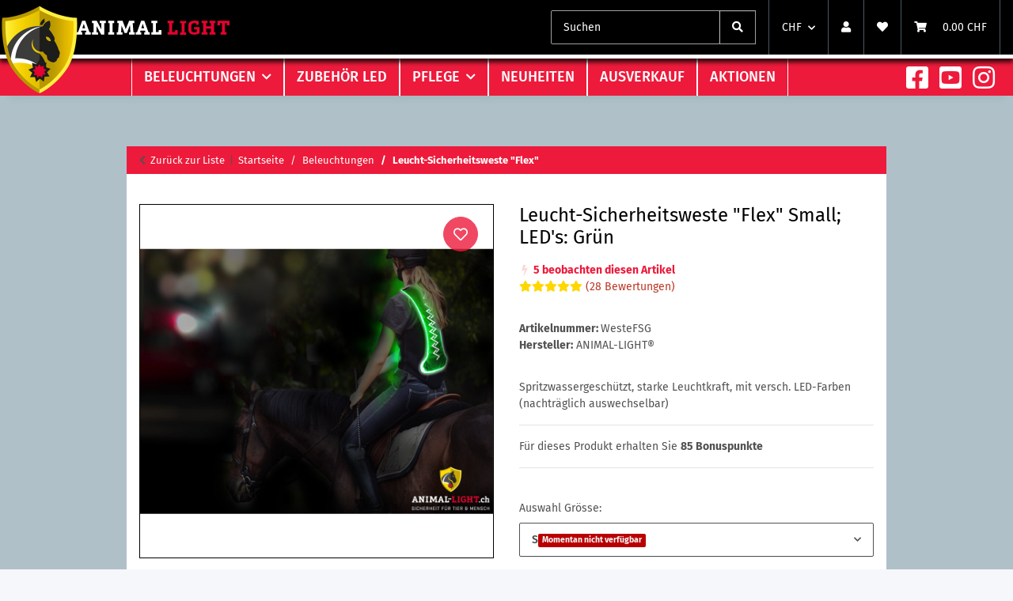

--- FILE ---
content_type: text/html; charset=utf-8
request_url: https://animal-light.ch/Leucht-Sicherheitsweste-Flex-Small-LEDs-Gruen
body_size: 57935
content:
<!DOCTYPE html>
<html lang="de" itemscope itemtype="https://schema.org/ItemPage">
    
    <head>
<!-- Meta Pixel Code --> <script> !function(f,b,e,v,n,t,s) {if(f.fbq)return;n=f.fbq=function(){n.callMethod? n.callMethod.apply(n,arguments):n.queue.push(arguments)}; if(!f._fbq)f._fbq=n;n.push=n;n.loaded=!0;n.version='2.0'; n.queue=[];t=b.createElement(e);t.async=!0; t.src=v;s=b.getElementsByTagName(e)[0]; s.parentNode.insertBefore(t,s)}(window, document,'script', 'https://connect.facebook.net/en_US/fbevents.js'); fbq('init', '596213951738483'); fbq('track', 'PageView'); </script> <noscript><img height="1" width="1" style="display:none" src="https://www.facebook.com/tr?id=596213951738483&amp;ev=PageView&amp;noscript=1"></noscript> <!-- End Meta Pixel Code -->
        
            <meta http-equiv="content-type" content="text/html; charset=utf-8">
            <meta name="description" itemprop="description" content="Mit unserer Leucht-Sicherheitsweste &quot;Flex&quot; Small; LED's: Grün erreichen Sie als Reiter/In, Jogger/in, Fahrradfahrer/in oder Kind auf dem Schulweg die bestmö">
                            <meta name="keywords" itemprop="keywords" content="Sicherheitsweste, Leuchtsicherheitsweste, LED-Weste, LED-Sicherheitsweste, Reflexweste, Reflektierende Weste, Sicherheitsweste für Kinder, Kindersicherheitsweste, Kindsgisteifen, Leuchtstreifen für Kinder, Sicherheit im Strassenverkehr">
                        <meta name="viewport" content="width=device-width, initial-scale=1.0">
            <meta http-equiv="X-UA-Compatible" content="IE=edge">
                        <meta name="robots" content="index, follow">

            <meta itemprop="url" content="https://animal-light.ch/Leucht-Sicherheitsweste-Flex">
            <meta property="og:type" content="website">
            <meta property="og:site_name" content="Leucht-Sicherheitsweste &quot;Flex&quot; Small; LED's: Grün, 84.50 CHF">
            <meta property="og:title" content="Leucht-Sicherheitsweste &quot;Flex&quot; Small; LED's: Grün, 84.50 CHF">
            <meta property="og:description" content="Mit unserer Leucht-Sicherheitsweste &quot;Flex&quot; Small; LED's: Grün erreichen Sie als Reiter/In, Jogger/in, Fahrradfahrer/in oder Kind auf dem Schulweg die bestmö">
            <meta property="og:url" content="https://animal-light.ch/Leucht-Sicherheitsweste-Flex">

                                    
                            <meta itemprop="image" content="https://animal-light.ch/media/image/product/843/lg/leucht-sicherheitsweste-flex-small-leds-gruen.jpg">
                <meta property="og:image" content="https://animal-light.ch/media/image/product/843/lg/leucht-sicherheitsweste-flex-small-leds-gruen.jpg">
                <meta property="og:image:width" content="960">
                <meta property="og:image:height" content="720">
                    

        <title itemprop="name">Leucht-Sicherheitsweste "Flex" Small; LED's: Grün, 84.50 CHF</title>

                    <link rel="canonical" href="https://animal-light.ch/Leucht-Sicherheitsweste-Flex">
        
        

        
            <link rel="icon" href="https://animal-light.ch/favicon.ico" sizes="48x48">
            <link rel="icon" href="https://animal-light.ch/favicon.svg" sizes="any" type="image/svg+xml">
            <link rel="apple-touch-icon" href="https://animal-light.ch/apple-touch-icon.png">
            <link rel="manifest" href="https://animal-light.ch/site.webmanifest">
            <meta name="msapplication-TileColor" content="rgb(237, 26, 59)">
            <meta name="msapplication-TileImage" content="https://animal-light.ch/mstile-144x144.png">
        
        
            <meta name="theme-color" content="rgb(237, 26, 59)">
        

        
                                                    
                <style id="criticalCSS">
                    
                        :root{--blue: #007bff;--indigo: #6610f2;--purple: #6f42c1;--pink: #e83e8c;--red: #dc3545;--orange: #fd7e14;--yellow: #ffc107;--green: #28a745;--teal: #20c997;--cyan: #17a2b8;--white: #ffffff;--gray: #707070;--gray-dark: #343a40;--primary: #ed1a3b;--secondary: #525252;--success: #1C871E;--info: #525252;--warning: #a56823;--danger: #b90000;--light: #f5f7fa;--dark: #525252;--gray: #707070;--gray-light: #f5f7fa;--gray-medium: #ebebeb;--gray-dark: #9b9b9b;--gray-darker: #525252;--breakpoint-xs: 0;--breakpoint-sm: 576px;--breakpoint-md: 768px;--breakpoint-lg: 992px;--breakpoint-xl: 1300px;--font-family-sans-serif: "Open Sans", sans-serif;--font-family-monospace: SFMono-Regular, Menlo, Monaco, Consolas, "Liberation Mono", "Courier New", monospace}*,*::before,*::after{box-sizing:border-box}html{font-family:sans-serif;line-height:1.15;-webkit-text-size-adjust:100%;-webkit-tap-highlight-color:rgba(0, 0, 0, 0)}article,aside,figcaption,figure,footer,header,hgroup,main,nav,section{display:block}body{margin:0;font-family:"Open Sans", sans-serif;font-size:0.875rem;font-weight:400;line-height:1.5;color:#525252;text-align:left;background-color:#f5f7fa}[tabindex="-1"]:focus:not(:focus-visible){outline:0 !important}hr{box-sizing:content-box;height:0;overflow:visible}h1,h2,h3,h4,h5,h6{margin-top:0;margin-bottom:1rem}p{margin-top:0;margin-bottom:1rem}abbr[title],abbr[data-original-title]{text-decoration:underline;text-decoration:underline dotted;cursor:help;border-bottom:0;text-decoration-skip-ink:none}address{margin-bottom:1rem;font-style:normal;line-height:inherit}ol,ul,dl{margin-top:0;margin-bottom:1rem}ol ol,ul ul,ol ul,ul ol{margin-bottom:0}dt{font-weight:700}dd{margin-bottom:0.5rem;margin-left:0}blockquote{margin:0 0 1rem}b,strong{font-weight:bolder}small{font-size:80%}sub,sup{position:relative;font-size:75%;line-height:0;vertical-align:baseline}sub{bottom:-0.25em}sup{top:-0.5em}a{color:#525252;text-decoration:underline;background-color:transparent}a:hover{color:#ed1a3b;text-decoration:none}a:not([href]):not([class]){color:inherit;text-decoration:none}a:not([href]):not([class]):hover{color:inherit;text-decoration:none}pre,code,kbd,samp{font-family:SFMono-Regular, Menlo, Monaco, Consolas, "Liberation Mono", "Courier New", monospace;font-size:1em}pre{margin-top:0;margin-bottom:1rem;overflow:auto;-ms-overflow-style:scrollbar}figure{margin:0 0 1rem}img{vertical-align:middle;border-style:none}svg{overflow:hidden;vertical-align:middle}table{border-collapse:collapse}caption{padding-top:0.75rem;padding-bottom:0.75rem;color:#707070;text-align:left;caption-side:bottom}th{text-align:inherit;text-align:-webkit-match-parent}label{display:inline-block;margin-bottom:0.5rem}button{border-radius:0}button:focus:not(:focus-visible){outline:0}input,button,select,optgroup,textarea{margin:0;font-family:inherit;font-size:inherit;line-height:inherit}button,input{overflow:visible}button,select{text-transform:none}[role="button"]{cursor:pointer}select{word-wrap:normal}button,[type="button"],[type="reset"],[type="submit"]{-webkit-appearance:button}button:not(:disabled),[type="button"]:not(:disabled),[type="reset"]:not(:disabled),[type="submit"]:not(:disabled){cursor:pointer}button::-moz-focus-inner,[type="button"]::-moz-focus-inner,[type="reset"]::-moz-focus-inner,[type="submit"]::-moz-focus-inner{padding:0;border-style:none}input[type="radio"],input[type="checkbox"]{box-sizing:border-box;padding:0}textarea{overflow:auto;resize:vertical}fieldset{min-width:0;padding:0;margin:0;border:0}legend{display:block;width:100%;max-width:100%;padding:0;margin-bottom:0.5rem;font-size:1.5rem;line-height:inherit;color:inherit;white-space:normal}progress{vertical-align:baseline}[type="number"]::-webkit-inner-spin-button,[type="number"]::-webkit-outer-spin-button{height:auto}[type="search"]{outline-offset:-2px;-webkit-appearance:none}[type="search"]::-webkit-search-decoration{-webkit-appearance:none}::-webkit-file-upload-button{font:inherit;-webkit-appearance:button}output{display:inline-block}summary{display:list-item;cursor:pointer}template{display:none}[hidden]{display:none !important}.img-fluid{max-width:100%;height:auto}.img-thumbnail{padding:0.25rem;background-color:#f5f7fa;border:1px solid #dee2e6;border-radius:0.125rem;box-shadow:0 1px 2px rgba(0, 0, 0, 0.075);max-width:100%;height:auto}.figure{display:inline-block}.figure-img{margin-bottom:0.5rem;line-height:1}.figure-caption{font-size:90%;color:#707070}code{font-size:87.5%;color:#e83e8c;word-wrap:break-word}a>code{color:inherit}kbd{padding:0.2rem 0.4rem;font-size:87.5%;color:#ffffff;background-color:#212529;border-radius:0.125rem;box-shadow:inset 0 -0.1rem 0 rgba(0, 0, 0, 0.25)}kbd kbd{padding:0;font-size:100%;font-weight:700;box-shadow:none}pre{display:block;font-size:87.5%;color:#212529}pre code{font-size:inherit;color:inherit;word-break:normal}.pre-scrollable{max-height:340px;overflow-y:scroll}.container,.container-fluid,.container-sm,.container-md,.container-lg,.container-xl{width:100%;padding-right:1rem;padding-left:1rem;margin-right:auto;margin-left:auto}@media (min-width:576px){.container,.container-sm{max-width:97vw}}@media (min-width:768px){.container,.container-sm,.container-md{max-width:720px}}@media (min-width:992px){.container,.container-sm,.container-md,.container-lg{max-width:960px}}@media (min-width:1300px){.container,.container-sm,.container-md,.container-lg,.container-xl{max-width:1250px}}.row{display:flex;flex-wrap:wrap;margin-right:-1rem;margin-left:-1rem}.no-gutters{margin-right:0;margin-left:0}.no-gutters>.col,.no-gutters>[class*="col-"]{padding-right:0;padding-left:0}.col-1,.col-2,.col-3,.col-4,.col-5,.col-6,.col-7,.col-8,.col-9,.col-10,.col-11,.col-12,.col,.col-auto,.col-sm-1,.col-sm-2,.col-sm-3,.col-sm-4,.col-sm-5,.col-sm-6,.col-sm-7,.col-sm-8,.col-sm-9,.col-sm-10,.col-sm-11,.col-sm-12,.col-sm,.col-sm-auto,.col-md-1,.col-md-2,.col-md-3,.col-md-4,.col-md-5,.col-md-6,.col-md-7,.col-md-8,.col-md-9,.col-md-10,.col-md-11,.col-md-12,.col-md,.col-md-auto,.col-lg-1,.col-lg-2,.col-lg-3,.col-lg-4,.col-lg-5,.col-lg-6,.col-lg-7,.col-lg-8,.col-lg-9,.col-lg-10,.col-lg-11,.col-lg-12,.col-lg,.col-lg-auto,.col-xl-1,.col-xl-2,.col-xl-3,.col-xl-4,.col-xl-5,.col-xl-6,.col-xl-7,.col-xl-8,.col-xl-9,.col-xl-10,.col-xl-11,.col-xl-12,.col-xl,.col-xl-auto{position:relative;width:100%;padding-right:1rem;padding-left:1rem}.col{flex-basis:0;flex-grow:1;max-width:100%}.row-cols-1>*{flex:0 0 100%;max-width:100%}.row-cols-2>*{flex:0 0 50%;max-width:50%}.row-cols-3>*{flex:0 0 33.3333333333%;max-width:33.3333333333%}.row-cols-4>*{flex:0 0 25%;max-width:25%}.row-cols-5>*{flex:0 0 20%;max-width:20%}.row-cols-6>*{flex:0 0 16.6666666667%;max-width:16.6666666667%}.col-auto{flex:0 0 auto;width:auto;max-width:100%}.col-1{flex:0 0 8.33333333%;max-width:8.33333333%}.col-2{flex:0 0 16.66666667%;max-width:16.66666667%}.col-3{flex:0 0 25%;max-width:25%}.col-4{flex:0 0 33.33333333%;max-width:33.33333333%}.col-5{flex:0 0 41.66666667%;max-width:41.66666667%}.col-6{flex:0 0 50%;max-width:50%}.col-7{flex:0 0 58.33333333%;max-width:58.33333333%}.col-8{flex:0 0 66.66666667%;max-width:66.66666667%}.col-9{flex:0 0 75%;max-width:75%}.col-10{flex:0 0 83.33333333%;max-width:83.33333333%}.col-11{flex:0 0 91.66666667%;max-width:91.66666667%}.col-12{flex:0 0 100%;max-width:100%}.order-first{order:-1}.order-last{order:13}.order-0{order:0}.order-1{order:1}.order-2{order:2}.order-3{order:3}.order-4{order:4}.order-5{order:5}.order-6{order:6}.order-7{order:7}.order-8{order:8}.order-9{order:9}.order-10{order:10}.order-11{order:11}.order-12{order:12}.offset-1{margin-left:8.33333333%}.offset-2{margin-left:16.66666667%}.offset-3{margin-left:25%}.offset-4{margin-left:33.33333333%}.offset-5{margin-left:41.66666667%}.offset-6{margin-left:50%}.offset-7{margin-left:58.33333333%}.offset-8{margin-left:66.66666667%}.offset-9{margin-left:75%}.offset-10{margin-left:83.33333333%}.offset-11{margin-left:91.66666667%}@media (min-width:576px){.col-sm{flex-basis:0;flex-grow:1;max-width:100%}.row-cols-sm-1>*{flex:0 0 100%;max-width:100%}.row-cols-sm-2>*{flex:0 0 50%;max-width:50%}.row-cols-sm-3>*{flex:0 0 33.3333333333%;max-width:33.3333333333%}.row-cols-sm-4>*{flex:0 0 25%;max-width:25%}.row-cols-sm-5>*{flex:0 0 20%;max-width:20%}.row-cols-sm-6>*{flex:0 0 16.6666666667%;max-width:16.6666666667%}.col-sm-auto{flex:0 0 auto;width:auto;max-width:100%}.col-sm-1{flex:0 0 8.33333333%;max-width:8.33333333%}.col-sm-2{flex:0 0 16.66666667%;max-width:16.66666667%}.col-sm-3{flex:0 0 25%;max-width:25%}.col-sm-4{flex:0 0 33.33333333%;max-width:33.33333333%}.col-sm-5{flex:0 0 41.66666667%;max-width:41.66666667%}.col-sm-6{flex:0 0 50%;max-width:50%}.col-sm-7{flex:0 0 58.33333333%;max-width:58.33333333%}.col-sm-8{flex:0 0 66.66666667%;max-width:66.66666667%}.col-sm-9{flex:0 0 75%;max-width:75%}.col-sm-10{flex:0 0 83.33333333%;max-width:83.33333333%}.col-sm-11{flex:0 0 91.66666667%;max-width:91.66666667%}.col-sm-12{flex:0 0 100%;max-width:100%}.order-sm-first{order:-1}.order-sm-last{order:13}.order-sm-0{order:0}.order-sm-1{order:1}.order-sm-2{order:2}.order-sm-3{order:3}.order-sm-4{order:4}.order-sm-5{order:5}.order-sm-6{order:6}.order-sm-7{order:7}.order-sm-8{order:8}.order-sm-9{order:9}.order-sm-10{order:10}.order-sm-11{order:11}.order-sm-12{order:12}.offset-sm-0{margin-left:0}.offset-sm-1{margin-left:8.33333333%}.offset-sm-2{margin-left:16.66666667%}.offset-sm-3{margin-left:25%}.offset-sm-4{margin-left:33.33333333%}.offset-sm-5{margin-left:41.66666667%}.offset-sm-6{margin-left:50%}.offset-sm-7{margin-left:58.33333333%}.offset-sm-8{margin-left:66.66666667%}.offset-sm-9{margin-left:75%}.offset-sm-10{margin-left:83.33333333%}.offset-sm-11{margin-left:91.66666667%}}@media (min-width:768px){.col-md{flex-basis:0;flex-grow:1;max-width:100%}.row-cols-md-1>*{flex:0 0 100%;max-width:100%}.row-cols-md-2>*{flex:0 0 50%;max-width:50%}.row-cols-md-3>*{flex:0 0 33.3333333333%;max-width:33.3333333333%}.row-cols-md-4>*{flex:0 0 25%;max-width:25%}.row-cols-md-5>*{flex:0 0 20%;max-width:20%}.row-cols-md-6>*{flex:0 0 16.6666666667%;max-width:16.6666666667%}.col-md-auto{flex:0 0 auto;width:auto;max-width:100%}.col-md-1{flex:0 0 8.33333333%;max-width:8.33333333%}.col-md-2{flex:0 0 16.66666667%;max-width:16.66666667%}.col-md-3{flex:0 0 25%;max-width:25%}.col-md-4{flex:0 0 33.33333333%;max-width:33.33333333%}.col-md-5{flex:0 0 41.66666667%;max-width:41.66666667%}.col-md-6{flex:0 0 50%;max-width:50%}.col-md-7{flex:0 0 58.33333333%;max-width:58.33333333%}.col-md-8{flex:0 0 66.66666667%;max-width:66.66666667%}.col-md-9{flex:0 0 75%;max-width:75%}.col-md-10{flex:0 0 83.33333333%;max-width:83.33333333%}.col-md-11{flex:0 0 91.66666667%;max-width:91.66666667%}.col-md-12{flex:0 0 100%;max-width:100%}.order-md-first{order:-1}.order-md-last{order:13}.order-md-0{order:0}.order-md-1{order:1}.order-md-2{order:2}.order-md-3{order:3}.order-md-4{order:4}.order-md-5{order:5}.order-md-6{order:6}.order-md-7{order:7}.order-md-8{order:8}.order-md-9{order:9}.order-md-10{order:10}.order-md-11{order:11}.order-md-12{order:12}.offset-md-0{margin-left:0}.offset-md-1{margin-left:8.33333333%}.offset-md-2{margin-left:16.66666667%}.offset-md-3{margin-left:25%}.offset-md-4{margin-left:33.33333333%}.offset-md-5{margin-left:41.66666667%}.offset-md-6{margin-left:50%}.offset-md-7{margin-left:58.33333333%}.offset-md-8{margin-left:66.66666667%}.offset-md-9{margin-left:75%}.offset-md-10{margin-left:83.33333333%}.offset-md-11{margin-left:91.66666667%}}@media (min-width:992px){.col-lg{flex-basis:0;flex-grow:1;max-width:100%}.row-cols-lg-1>*{flex:0 0 100%;max-width:100%}.row-cols-lg-2>*{flex:0 0 50%;max-width:50%}.row-cols-lg-3>*{flex:0 0 33.3333333333%;max-width:33.3333333333%}.row-cols-lg-4>*{flex:0 0 25%;max-width:25%}.row-cols-lg-5>*{flex:0 0 20%;max-width:20%}.row-cols-lg-6>*{flex:0 0 16.6666666667%;max-width:16.6666666667%}.col-lg-auto{flex:0 0 auto;width:auto;max-width:100%}.col-lg-1{flex:0 0 8.33333333%;max-width:8.33333333%}.col-lg-2{flex:0 0 16.66666667%;max-width:16.66666667%}.col-lg-3{flex:0 0 25%;max-width:25%}.col-lg-4{flex:0 0 33.33333333%;max-width:33.33333333%}.col-lg-5{flex:0 0 41.66666667%;max-width:41.66666667%}.col-lg-6{flex:0 0 50%;max-width:50%}.col-lg-7{flex:0 0 58.33333333%;max-width:58.33333333%}.col-lg-8{flex:0 0 66.66666667%;max-width:66.66666667%}.col-lg-9{flex:0 0 75%;max-width:75%}.col-lg-10{flex:0 0 83.33333333%;max-width:83.33333333%}.col-lg-11{flex:0 0 91.66666667%;max-width:91.66666667%}.col-lg-12{flex:0 0 100%;max-width:100%}.order-lg-first{order:-1}.order-lg-last{order:13}.order-lg-0{order:0}.order-lg-1{order:1}.order-lg-2{order:2}.order-lg-3{order:3}.order-lg-4{order:4}.order-lg-5{order:5}.order-lg-6{order:6}.order-lg-7{order:7}.order-lg-8{order:8}.order-lg-9{order:9}.order-lg-10{order:10}.order-lg-11{order:11}.order-lg-12{order:12}.offset-lg-0{margin-left:0}.offset-lg-1{margin-left:8.33333333%}.offset-lg-2{margin-left:16.66666667%}.offset-lg-3{margin-left:25%}.offset-lg-4{margin-left:33.33333333%}.offset-lg-5{margin-left:41.66666667%}.offset-lg-6{margin-left:50%}.offset-lg-7{margin-left:58.33333333%}.offset-lg-8{margin-left:66.66666667%}.offset-lg-9{margin-left:75%}.offset-lg-10{margin-left:83.33333333%}.offset-lg-11{margin-left:91.66666667%}}@media (min-width:1300px){.col-xl{flex-basis:0;flex-grow:1;max-width:100%}.row-cols-xl-1>*{flex:0 0 100%;max-width:100%}.row-cols-xl-2>*{flex:0 0 50%;max-width:50%}.row-cols-xl-3>*{flex:0 0 33.3333333333%;max-width:33.3333333333%}.row-cols-xl-4>*{flex:0 0 25%;max-width:25%}.row-cols-xl-5>*{flex:0 0 20%;max-width:20%}.row-cols-xl-6>*{flex:0 0 16.6666666667%;max-width:16.6666666667%}.col-xl-auto{flex:0 0 auto;width:auto;max-width:100%}.col-xl-1{flex:0 0 8.33333333%;max-width:8.33333333%}.col-xl-2{flex:0 0 16.66666667%;max-width:16.66666667%}.col-xl-3{flex:0 0 25%;max-width:25%}.col-xl-4{flex:0 0 33.33333333%;max-width:33.33333333%}.col-xl-5{flex:0 0 41.66666667%;max-width:41.66666667%}.col-xl-6{flex:0 0 50%;max-width:50%}.col-xl-7{flex:0 0 58.33333333%;max-width:58.33333333%}.col-xl-8{flex:0 0 66.66666667%;max-width:66.66666667%}.col-xl-9{flex:0 0 75%;max-width:75%}.col-xl-10{flex:0 0 83.33333333%;max-width:83.33333333%}.col-xl-11{flex:0 0 91.66666667%;max-width:91.66666667%}.col-xl-12{flex:0 0 100%;max-width:100%}.order-xl-first{order:-1}.order-xl-last{order:13}.order-xl-0{order:0}.order-xl-1{order:1}.order-xl-2{order:2}.order-xl-3{order:3}.order-xl-4{order:4}.order-xl-5{order:5}.order-xl-6{order:6}.order-xl-7{order:7}.order-xl-8{order:8}.order-xl-9{order:9}.order-xl-10{order:10}.order-xl-11{order:11}.order-xl-12{order:12}.offset-xl-0{margin-left:0}.offset-xl-1{margin-left:8.33333333%}.offset-xl-2{margin-left:16.66666667%}.offset-xl-3{margin-left:25%}.offset-xl-4{margin-left:33.33333333%}.offset-xl-5{margin-left:41.66666667%}.offset-xl-6{margin-left:50%}.offset-xl-7{margin-left:58.33333333%}.offset-xl-8{margin-left:66.66666667%}.offset-xl-9{margin-left:75%}.offset-xl-10{margin-left:83.33333333%}.offset-xl-11{margin-left:91.66666667%}}.nav{display:flex;flex-wrap:wrap;padding-left:0;margin-bottom:0;list-style:none}.nav-link{display:block;padding:0.5rem 1rem;text-decoration:none}.nav-link:hover,.nav-link:focus{text-decoration:none}.nav-link.disabled{color:#707070;pointer-events:none;cursor:default}.nav-tabs{border-bottom:1px solid #dee2e6}.nav-tabs .nav-link{margin-bottom:-1px;background-color:transparent;border:1px solid transparent;border-top-left-radius:0;border-top-right-radius:0}.nav-tabs .nav-link:hover,.nav-tabs .nav-link:focus{isolation:isolate;border-color:transparent}.nav-tabs .nav-link.disabled{color:#707070;background-color:transparent;border-color:transparent}.nav-tabs .nav-link.active,.nav-tabs .nav-item.show .nav-link{color:#525252;background-color:transparent;border-color:#ed1a3b}.nav-tabs .dropdown-menu{margin-top:-1px;border-top-left-radius:0;border-top-right-radius:0}.nav-pills .nav-link{background:none;border:0;border-radius:0.125rem}.nav-pills .nav-link.active,.nav-pills .show>.nav-link{color:#ffffff;background-color:#ed1a3b}.nav-fill>.nav-link,.nav-fill .nav-item{flex:1 1 auto;text-align:center}.nav-justified>.nav-link,.nav-justified .nav-item{flex-basis:0;flex-grow:1;text-align:center}.tab-content>.tab-pane{display:none}.tab-content>.active{display:block}.navbar{position:relative;display:flex;flex-wrap:wrap;align-items:center;justify-content:space-between;padding:0.4rem 1rem}.navbar .container,.navbar .container-fluid,.navbar .container-sm,.navbar .container-md,.navbar .container-lg,.navbar .container-xl,.navbar>.container-sm,.navbar>.container-md,.navbar>.container-lg,.navbar>.container-xl{display:flex;flex-wrap:wrap;align-items:center;justify-content:space-between}.navbar-brand{display:inline-block;padding-top:0.40625rem;padding-bottom:0.40625rem;margin-right:1rem;font-size:1rem;line-height:inherit;white-space:nowrap}.navbar-brand:hover,.navbar-brand:focus{text-decoration:none}.navbar-nav{display:flex;flex-direction:column;padding-left:0;margin-bottom:0;list-style:none}.navbar-nav .nav-link{padding-right:0;padding-left:0}.navbar-nav .dropdown-menu{position:static;float:none}.navbar-text{display:inline-block;padding-top:0.5rem;padding-bottom:0.5rem}.navbar-collapse{flex-basis:100%;flex-grow:1;align-items:center}.navbar-toggler{padding:0.25rem 0.75rem;font-size:1rem;line-height:1;background-color:transparent;border:1px solid transparent;border-radius:0.125rem}.navbar-toggler:hover,.navbar-toggler:focus{text-decoration:none}.navbar-toggler-icon{display:inline-block;width:1.5em;height:1.5em;vertical-align:middle;content:"";background:50% / 100% 100% no-repeat}.navbar-nav-scroll{max-height:75vh;overflow-y:auto}@media (max-width:575.98px){.navbar-expand-sm>.container,.navbar-expand-sm>.container-fluid,.navbar-expand-sm>.container-sm,.navbar-expand-sm>.container-md,.navbar-expand-sm>.container-lg,.navbar-expand-sm>.container-xl{padding-right:0;padding-left:0}}@media (min-width:576px){.navbar-expand-sm{flex-flow:row nowrap;justify-content:flex-start}.navbar-expand-sm .navbar-nav{flex-direction:row}.navbar-expand-sm .navbar-nav .dropdown-menu{position:absolute}.navbar-expand-sm .navbar-nav .nav-link{padding-right:1.5rem;padding-left:1.5rem}.navbar-expand-sm>.container,.navbar-expand-sm>.container-fluid,.navbar-expand-sm>.container-sm,.navbar-expand-sm>.container-md,.navbar-expand-sm>.container-lg,.navbar-expand-sm>.container-xl{flex-wrap:nowrap}.navbar-expand-sm .navbar-nav-scroll{overflow:visible}.navbar-expand-sm .navbar-collapse{display:flex !important;flex-basis:auto}.navbar-expand-sm .navbar-toggler{display:none}}@media (max-width:767.98px){.navbar-expand-md>.container,.navbar-expand-md>.container-fluid,.navbar-expand-md>.container-sm,.navbar-expand-md>.container-md,.navbar-expand-md>.container-lg,.navbar-expand-md>.container-xl{padding-right:0;padding-left:0}}@media (min-width:768px){.navbar-expand-md{flex-flow:row nowrap;justify-content:flex-start}.navbar-expand-md .navbar-nav{flex-direction:row}.navbar-expand-md .navbar-nav .dropdown-menu{position:absolute}.navbar-expand-md .navbar-nav .nav-link{padding-right:1.5rem;padding-left:1.5rem}.navbar-expand-md>.container,.navbar-expand-md>.container-fluid,.navbar-expand-md>.container-sm,.navbar-expand-md>.container-md,.navbar-expand-md>.container-lg,.navbar-expand-md>.container-xl{flex-wrap:nowrap}.navbar-expand-md .navbar-nav-scroll{overflow:visible}.navbar-expand-md .navbar-collapse{display:flex !important;flex-basis:auto}.navbar-expand-md .navbar-toggler{display:none}}@media (max-width:991.98px){.navbar-expand-lg>.container,.navbar-expand-lg>.container-fluid,.navbar-expand-lg>.container-sm,.navbar-expand-lg>.container-md,.navbar-expand-lg>.container-lg,.navbar-expand-lg>.container-xl{padding-right:0;padding-left:0}}@media (min-width:992px){.navbar-expand-lg{flex-flow:row nowrap;justify-content:flex-start}.navbar-expand-lg .navbar-nav{flex-direction:row}.navbar-expand-lg .navbar-nav .dropdown-menu{position:absolute}.navbar-expand-lg .navbar-nav .nav-link{padding-right:1.5rem;padding-left:1.5rem}.navbar-expand-lg>.container,.navbar-expand-lg>.container-fluid,.navbar-expand-lg>.container-sm,.navbar-expand-lg>.container-md,.navbar-expand-lg>.container-lg,.navbar-expand-lg>.container-xl{flex-wrap:nowrap}.navbar-expand-lg .navbar-nav-scroll{overflow:visible}.navbar-expand-lg .navbar-collapse{display:flex !important;flex-basis:auto}.navbar-expand-lg .navbar-toggler{display:none}}@media (max-width:1299.98px){.navbar-expand-xl>.container,.navbar-expand-xl>.container-fluid,.navbar-expand-xl>.container-sm,.navbar-expand-xl>.container-md,.navbar-expand-xl>.container-lg,.navbar-expand-xl>.container-xl{padding-right:0;padding-left:0}}@media (min-width:1300px){.navbar-expand-xl{flex-flow:row nowrap;justify-content:flex-start}.navbar-expand-xl .navbar-nav{flex-direction:row}.navbar-expand-xl .navbar-nav .dropdown-menu{position:absolute}.navbar-expand-xl .navbar-nav .nav-link{padding-right:1.5rem;padding-left:1.5rem}.navbar-expand-xl>.container,.navbar-expand-xl>.container-fluid,.navbar-expand-xl>.container-sm,.navbar-expand-xl>.container-md,.navbar-expand-xl>.container-lg,.navbar-expand-xl>.container-xl{flex-wrap:nowrap}.navbar-expand-xl .navbar-nav-scroll{overflow:visible}.navbar-expand-xl .navbar-collapse{display:flex !important;flex-basis:auto}.navbar-expand-xl .navbar-toggler{display:none}}.navbar-expand{flex-flow:row nowrap;justify-content:flex-start}.navbar-expand>.container,.navbar-expand>.container-fluid,.navbar-expand>.container-sm,.navbar-expand>.container-md,.navbar-expand>.container-lg,.navbar-expand>.container-xl{padding-right:0;padding-left:0}.navbar-expand .navbar-nav{flex-direction:row}.navbar-expand .navbar-nav .dropdown-menu{position:absolute}.navbar-expand .navbar-nav .nav-link{padding-right:1.5rem;padding-left:1.5rem}.navbar-expand>.container,.navbar-expand>.container-fluid,.navbar-expand>.container-sm,.navbar-expand>.container-md,.navbar-expand>.container-lg,.navbar-expand>.container-xl{flex-wrap:nowrap}.navbar-expand .navbar-nav-scroll{overflow:visible}.navbar-expand .navbar-collapse{display:flex !important;flex-basis:auto}.navbar-expand .navbar-toggler{display:none}.navbar-light .navbar-brand{color:rgba(0, 0, 0, 0.9)}.navbar-light .navbar-brand:hover,.navbar-light .navbar-brand:focus{color:rgba(0, 0, 0, 0.9)}.navbar-light .navbar-nav .nav-link{color:#525252}.navbar-light .navbar-nav .nav-link:hover,.navbar-light .navbar-nav .nav-link:focus{color:#ed1a3b}.navbar-light .navbar-nav .nav-link.disabled{color:rgba(0, 0, 0, 0.3)}.navbar-light .navbar-nav .show>.nav-link,.navbar-light .navbar-nav .active>.nav-link,.navbar-light .navbar-nav .nav-link.show,.navbar-light .navbar-nav .nav-link.active{color:rgba(0, 0, 0, 0.9)}.navbar-light .navbar-toggler{color:#525252;border-color:rgba(0, 0, 0, 0.1)}.navbar-light .navbar-toggler-icon{background-image:url("data:image/svg+xml,%3csvg xmlns='http://www.w3.org/2000/svg' width='30' height='30' viewBox='0 0 30 30'%3e%3cpath stroke='%23525252' stroke-linecap='round' stroke-miterlimit='10' stroke-width='2' d='M4 7h22M4 15h22M4 23h22'/%3e%3c/svg%3e")}.navbar-light .navbar-text{color:#525252}.navbar-light .navbar-text a{color:rgba(0, 0, 0, 0.9)}.navbar-light .navbar-text a:hover,.navbar-light .navbar-text a:focus{color:rgba(0, 0, 0, 0.9)}.navbar-dark .navbar-brand{color:#ffffff}.navbar-dark .navbar-brand:hover,.navbar-dark .navbar-brand:focus{color:#ffffff}.navbar-dark .navbar-nav .nav-link{color:rgba(255, 255, 255, 0.5)}.navbar-dark .navbar-nav .nav-link:hover,.navbar-dark .navbar-nav .nav-link:focus{color:rgba(255, 255, 255, 0.75)}.navbar-dark .navbar-nav .nav-link.disabled{color:rgba(255, 255, 255, 0.25)}.navbar-dark .navbar-nav .show>.nav-link,.navbar-dark .navbar-nav .active>.nav-link,.navbar-dark .navbar-nav .nav-link.show,.navbar-dark .navbar-nav .nav-link.active{color:#ffffff}.navbar-dark .navbar-toggler{color:rgba(255, 255, 255, 0.5);border-color:rgba(255, 255, 255, 0.1)}.navbar-dark .navbar-toggler-icon{background-image:url("data:image/svg+xml,%3csvg xmlns='http://www.w3.org/2000/svg' width='30' height='30' viewBox='0 0 30 30'%3e%3cpath stroke='rgba%28255, 255, 255, 0.5%29' stroke-linecap='round' stroke-miterlimit='10' stroke-width='2' d='M4 7h22M4 15h22M4 23h22'/%3e%3c/svg%3e")}.navbar-dark .navbar-text{color:rgba(255, 255, 255, 0.5)}.navbar-dark .navbar-text a{color:#ffffff}.navbar-dark .navbar-text a:hover,.navbar-dark .navbar-text a:focus{color:#ffffff}.pagination-sm .page-item.active .page-link::after,.pagination-sm .page-item.active .page-text::after{left:0.375rem;right:0.375rem}.pagination-lg .page-item.active .page-link::after,.pagination-lg .page-item.active .page-text::after{left:1.125rem;right:1.125rem}.page-item{position:relative}.page-item.active{font-weight:700}.page-item.active .page-link::after,.page-item.active .page-text::after{content:"";position:absolute;left:0.5625rem;bottom:0;right:0.5625rem;border-bottom:4px solid #ed1a3b}@media (min-width:768px){.dropdown-item.page-item{background-color:transparent}}.page-link,.page-text{text-decoration:none}.pagination{margin-bottom:0;justify-content:space-between;align-items:center}@media (min-width:768px){.pagination{justify-content:normal}.pagination .dropdown>.btn{display:none}.pagination .dropdown-menu{position:static !important;transform:none !important;display:flex;margin:0;padding:0;border:0;min-width:auto}.pagination .dropdown-item{width:auto;display:inline-block;padding:0}.pagination .dropdown-item.active{background-color:transparent;color:#525252}.pagination .dropdown-item:hover{background-color:transparent}.pagination .pagination-site{display:none}}@media (max-width:767.98px){.pagination .dropdown-item{padding:0}.pagination .dropdown-item.active .page-link,.pagination .dropdown-item.active .page-text,.pagination .dropdown-item:active .page-link,.pagination .dropdown-item:active .page-text{color:#525252}}.productlist-page-nav{align-items:center}.productlist-page-nav .pagination{margin:0}.productlist-page-nav .displayoptions{margin-bottom:1rem}@media (min-width:768px){.productlist-page-nav .displayoptions{margin-bottom:0}}.productlist-page-nav .displayoptions .btn-group+.btn-group+.btn-group{margin-left:0.5rem}.productlist-page-nav .result-option-wrapper{margin-right:0.5rem}.productlist-page-nav .productlist-item-info{margin-bottom:0.5rem;margin-left:auto;margin-right:auto;display:flex}@media (min-width:768px){.productlist-page-nav .productlist-item-info{margin-right:0;margin-bottom:0}.productlist-page-nav .productlist-item-info.productlist-item-border{border-right:1px solid #ebebeb;padding-right:1rem}}.productlist-page-nav.productlist-page-nav-header-m{margin-top:3rem}@media (min-width:768px){.productlist-page-nav.productlist-page-nav-header-m{margin-top:2rem}.productlist-page-nav.productlist-page-nav-header-m>.col{margin-top:1rem}}.productlist-page-nav-bottom{margin-bottom:2rem}.pagination-wrapper{margin-bottom:1rem;align-items:center;border-top:1px solid #f5f7fa;border-bottom:1px solid #f5f7fa;padding-top:0.5rem;padding-bottom:0.5rem}.pagination-wrapper .pagination-entries{font-weight:700;margin-bottom:1rem}@media (min-width:768px){.pagination-wrapper .pagination-entries{margin-bottom:0}}.pagination-wrapper .pagination-selects{margin-left:auto;margin-top:1rem}@media (min-width:768px){.pagination-wrapper .pagination-selects{margin-left:0;margin-top:0}}.pagination-wrapper .pagination-selects .pagination-selects-entries{margin-bottom:1rem}@media (min-width:768px){.pagination-wrapper .pagination-selects .pagination-selects-entries{margin-right:1rem;margin-bottom:0}}.pagination-no-wrapper{border:0;padding-top:0;padding-bottom:0}.topbar-wrapper{position:relative;z-index:1021;flex-direction:row-reverse}.sticky-header header{position:sticky;top:0}#jtl-nav-wrapper .form-control::placeholder,#jtl-nav-wrapper .form-control:focus::placeholder{color:white}#jtl-nav-wrapper .label-slide .form-group:not(.exclude-from-label-slide):not(.checkbox) label{background:#ffffff;color:white}header{box-shadow:0 1rem 0.5625rem -0.75rem rgba(0, 0, 0, 0.06);position:relative;z-index:1020}header .dropdown-menu{background-color:#ffffff;color:white}header .navbar-toggler{color:white}header .navbar-brand img{max-width:50vw;object-fit:contain}header .nav-right .dropdown-menu{margin-top:-0.03125rem;box-shadow:inset 0 1rem 0.5625rem -0.75rem rgba(0, 0, 0, 0.06)}@media (min-width:992px){header #mainNavigation{margin-right:1rem}}@media (max-width:991.98px){header .navbar-brand img{max-width:30vw}header .dropup,header .dropright,header .dropdown,header .dropleft,header .col,header [class*="col-"]{position:static}header .navbar-collapse{position:fixed;top:0;left:0;display:block;height:100vh !important;-webkit-overflow-scrolling:touch;max-width:16.875rem;transition:all 0.2s ease-in-out;z-index:1050;width:100%;background:#ffffff}header .navbar-collapse:not(.show){transform:translateX(-100%)}header .navbar-nav{transition:all 0.2s ease-in-out}header .navbar-nav .nav-item,header .navbar-nav .nav-link{margin-left:0;margin-right:0;padding-left:1rem;padding-right:1rem;padding-top:1rem;padding-bottom:1rem}header .navbar-nav .nav-link{margin-top:-1rem;margin-bottom:-1rem;margin-left:-1rem;margin-right:-1rem;display:flex;align-items:center;justify-content:space-between}header .navbar-nav .nav-link::after{content:'\f054' !important;font-family:"Font Awesome 5 Free" !important;font-weight:900;margin-left:0.5rem;margin-top:0;font-size:0.75em}header .navbar-nav .nav-item.dropdown>.nav-link>.product-count{display:none}header .navbar-nav .nav-item:not(.dropdown) .nav-link::after{display:none}header .navbar-nav .dropdown-menu{position:absolute;left:100%;top:0;box-shadow:none;width:100%;padding:0;margin:0}header .navbar-nav .dropdown-menu:not(.show){display:none}header .navbar-nav .dropdown-body{margin:0}header .navbar-nav .nav{flex-direction:column}header .nav-mobile-header{padding-left:1rem;padding-right:1rem}header .nav-mobile-header>.row{height:3.125rem}header .nav-mobile-header .nav-mobile-header-hr{margin-top:0;margin-bottom:0}header .nav-mobile-body{height:calc(100vh - 3.125rem);height:calc(var(--vh, 1vh) * 100 - 3.125rem);overflow-y:auto;position:relative}header .nav-scrollbar-inner{overflow:visible}header .nav-right{font-size:1rem}header .nav-right .dropdown-menu{width:100%}}@media (min-width:992px){header .navbar-collapse{height:4.3125rem}header .navbar-nav>.nav-item>.nav-link{position:relative;padding:1.5rem}header .navbar-nav>.nav-item>.nav-link::before{content:"";position:absolute;bottom:0;left:50%;transform:translateX(-50%);border-width:0 0 6px;border-color:#ed1a3b;border-style:solid;transition:width 0.4s;width:0}header .navbar-nav>.nav-item.active>.nav-link::before,header .navbar-nav>.nav-item:hover>.nav-link::before,header .navbar-nav>.nav-item.hover>.nav-link::before{width:100%}header .navbar-nav>.nav-item>.dropdown-menu{max-height:calc(100vh - 12.5rem);overflow:auto;margin-top:-0.03125rem;box-shadow:inset 0 1rem 0.5625rem -0.75rem rgba(0, 0, 0, 0.06)}header .navbar-nav>.nav-item.dropdown-full{position:static}header .navbar-nav>.nav-item.dropdown-full .dropdown-menu{width:100%}header .navbar-nav>.nav-item .product-count{display:none}header .navbar-nav>.nav-item .nav{flex-wrap:wrap}header .navbar-nav .nav .nav-link{padding:0}header .navbar-nav .nav .nav-link::after{display:none}header .navbar-nav .dropdown .nav-item{width:100%}header .nav-mobile-body{align-self:flex-start;width:100%}header .nav-scrollbar-inner{width:100%}header .nav-right .nav-link{padding-top:1.5rem;padding-bottom:1.5rem}header .submenu-headline::after{display:none}header .submenu-headline-toplevel{font-family:Montserrat, sans-serif;font-size:1rem;border-bottom:1px solid #ebebeb;margin-bottom:1rem}header .subcategory-wrapper .categories-recursive-dropdown{display:block;position:static !important;box-shadow:none}header .subcategory-wrapper .categories-recursive-dropdown>.nav{flex-direction:column}header .subcategory-wrapper .categories-recursive-dropdown .categories-recursive-dropdown{margin-left:0.25rem}}header .submenu-headline-image{margin-bottom:1rem;display:none}@media (min-width:992px){header .submenu-headline-image{display:block}}header #burger-menu{margin-right:1rem}header .table,header .dropdown-item,header .btn-outline-primary{color:white}header .dropdown-item{background-color:transparent}header .dropdown-item:hover{background-color:#f5f7fa}header .btn-outline-primary:hover{color:#f5f7fa}@media (min-width:992px){.nav-item-lg-m{margin-top:1.5rem;margin-bottom:1.5rem}}.fixed-search{background-color:#ffffff;box-shadow:0 0.25rem 0.5rem rgba(0, 0, 0, 0.2);padding-top:0.5rem;padding-bottom:0.5rem}.fixed-search .form-control{background-color:#ffffff;color:white}.fixed-search .form-control::placeholder{color:white}.main-search .twitter-typeahead{display:flex;flex-grow:1}.form-clear{align-items:center;bottom:8px;color:white;cursor:pointer;display:flex;height:24px;justify-content:center;position:absolute;right:52px;width:24px;z-index:10}.account-icon-dropdown .account-icon-dropdown-pass{margin-bottom:2rem}.account-icon-dropdown .dropdown-footer{background-color:#f5f7fa}.account-icon-dropdown .dropdown-footer a{text-decoration:underline}.account-icon-dropdown .account-icon-dropdown-logout{padding-bottom:0.5rem}.cart-dropdown-shipping-notice{color:#707070}.is-checkout header,.is-checkout .navbar{height:2.8rem}@media (min-width:992px){.is-checkout header,.is-checkout .navbar{height:4.2625rem}}.is-checkout .search-form-wrapper-fixed,.is-checkout .fixed-search{display:none}@media (max-width:991.98px){.nav-icons{height:2.8rem}}.search-form-wrapper-fixed{padding-top:0.5rem;padding-bottom:0.5rem}.full-width-mega .main-search-wrapper .twitter-typeahead{flex:1}@media (min-width:992px){.full-width-mega .main-search-wrapper{display:block}}@media (max-width:991.98px){.full-width-mega.sticky-top .main-search-wrapper{padding-right:0;padding-left:0;flex:0 0 auto;width:auto;max-width:100%}.full-width-mega.sticky-top .main-search-wrapper+.col,.full-width-mega.sticky-top .main-search-wrapper a{padding-left:0}.full-width-mega.sticky-top .main-search-wrapper .nav-link{padding-right:0.7rem}.full-width-mega .secure-checkout-icon{flex:0 0 auto;width:auto;max-width:100%;margin-left:auto}.full-width-mega .toggler-logo-wrapper{position:initial;width:max-content}}.full-width-mega .nav-icons-wrapper{padding-left:0}.full-width-mega .nav-logo-wrapper{padding-right:0;margin-right:auto}@media (min-width:992px){.full-width-mega .navbar-expand-lg .nav-multiple-row .navbar-nav{flex-wrap:wrap}.full-width-mega #mainNavigation.nav-multiple-row{height:auto;margin-right:0}.full-width-mega .nav-multiple-row .nav-scrollbar-inner{padding-bottom:0}.full-width-mega .nav-multiple-row .nav-scrollbar-arrow{display:none}.full-width-mega .menu-search-position-center .main-search-wrapper{margin-right:auto}.full-width-mega .menu-search-position-left .main-search-wrapper{margin-right:auto}.full-width-mega .menu-search-position-left .nav-logo-wrapper{margin-right:initial}.full-width-mega .menu-center-center.menu-multiple-rows-multiple .nav-scrollbar-inner{justify-content:center}.full-width-mega .menu-center-space-between.menu-multiple-rows-multiple .nav-scrollbar-inner{justify-content:space-between}}@media (min-width:992px){header.full-width-mega .nav-right .dropdown-menu{box-shadow:0 0 7px #000000}header .nav-multiple-row .navbar-nav>.nav-item>.nav-link{padding:1rem 1.5rem}}.slick-slider{position:relative;display:block;box-sizing:border-box;-webkit-touch-callout:none;-webkit-user-select:none;-khtml-user-select:none;-moz-user-select:none;-ms-user-select:none;user-select:none;-ms-touch-action:pan-y;touch-action:pan-y;-webkit-tap-highlight-color:transparent}.slick-list{position:relative;overflow:hidden;display:block;margin:0;padding:0}.slick-list:focus{outline:none}.slick-list.dragging{cursor:pointer;cursor:hand}.slick-slider .slick-track,.slick-slider .slick-list{-webkit-transform:translate3d(0, 0, 0);-moz-transform:translate3d(0, 0, 0);-ms-transform:translate3d(0, 0, 0);-o-transform:translate3d(0, 0, 0);transform:translate3d(0, 0, 0)}.slick-track{position:relative;left:0;top:0;display:block;margin-left:auto;margin-right:auto;margin-bottom:2px}.slick-track:before,.slick-track:after{content:"";display:table}.slick-track:after{clear:both}.slick-loading .slick-track{visibility:hidden}.slick-slide{float:left;height:100%;min-height:1px;display:none}[dir="rtl"] .slick-slide{float:right}.slick-slide img{display:block}.slick-slide.slick-loading img{display:none}.slick-slide.dragging img{pointer-events:none}.slick-initialized .slick-slide{display:block}.slick-loading .slick-slide{visibility:hidden}.slick-vertical .slick-slide{display:block;height:auto;border:1px solid transparent}.slick-arrow.slick-hidden{display:none}:root{--vh: 1vh}.fa,.fas,.far,.fal{display:inline-block}h1,h2,h3,h4,h5,h6,.h1,.h2,.h3,.productlist-filter-headline,.sidepanel-left .box-normal .box-normal-link,.h4,.h5,.h6{margin-bottom:1rem;font-family:Montserrat, sans-serif;font-weight:400;line-height:1.2;color:#525252}h1,.h1{font-size:1.875rem}h2,.h2{font-size:1.5rem}h3,.h3,.productlist-filter-headline,.sidepanel-left .box-normal .box-normal-link{font-size:1rem}h4,.h4{font-size:0.875rem}h5,.h5{font-size:0.875rem}h6,.h6{font-size:0.875rem}.btn-skip-to{position:absolute;top:0;transition:transform 200ms;transform:scale(0);margin:1%;z-index:1070;background:#ffffff;border:3px solid #ed1a3b;font-weight:400;color:#525252;text-align:center;vertical-align:middle;padding:0.625rem 0.9375rem;border-radius:0.125rem;font-weight:bolder;text-decoration:none}.btn-skip-to:focus{transform:scale(1)}.slick-slide a:hover,.slick-slide a:focus{color:#ed1a3b;text-decoration:none}.slick-slide a:not([href]):not([class]):hover,.slick-slide a:not([href]):not([class]):focus{color:inherit;text-decoration:none}.banner .img-fluid{width:100%}.label-slide .form-group:not(.exclude-from-label-slide):not(.checkbox) label{display:none}.modal{display:none}.carousel-thumbnails .slick-arrow{opacity:0}.slick-dots{flex:0 0 100%;display:flex;justify-content:center;align-items:center;font-size:0;line-height:0;padding:0;height:1rem;width:100%;margin:2rem 0 0}.slick-dots li{margin:0 0.25rem;list-style-type:none}.slick-dots li button{width:0.75rem;height:0.75rem;padding:0;border-radius:50%;border:0.125rem solid #ebebeb;background-color:#ebebeb;transition:all 0.2s ease-in-out}.slick-dots li.slick-active button{background-color:#525252;border-color:#525252}.consent-modal:not(.active){display:none}.consent-banner-icon{width:1em;height:1em}.mini>#consent-banner{display:none}html{overflow-y:scroll}.dropdown-menu{display:none}.dropdown-toggle::after{content:"";margin-left:0.5rem;display:inline-block}.list-unstyled,.list-icons{padding-left:0;list-style:none}.input-group{position:relative;display:flex;flex-wrap:wrap;align-items:stretch;width:100%}.input-group>.form-control{flex:1 1 auto;width:1%}#main-wrapper{background:#ffffff}.container-fluid-xl{max-width:103.125rem}.nav-dividers .nav-item{position:relative}.nav-dividers .nav-item:not(:last-child)::after{content:"";position:absolute;right:0;top:0.5rem;height:calc(100% - 1rem);border-right:0.0625rem solid currentColor}.nav-link{text-decoration:none}.nav-scrollbar{overflow:hidden;display:flex;align-items:center}.nav-scrollbar .nav,.nav-scrollbar .navbar-nav{flex-wrap:nowrap}.nav-scrollbar .nav-item{white-space:nowrap}.nav-scrollbar-inner{overflow-x:auto;padding-bottom:1.5rem;align-self:flex-start}#shop-nav{align-items:center;flex-shrink:0;margin-left:auto}@media (max-width:767.98px){#shop-nav .nav-link{padding-left:0.7rem;padding-right:0.7rem}}.has-left-sidebar .breadcrumb-container{padding-left:0;padding-right:0}.breadcrumb{display:flex;flex-wrap:wrap;padding:0.5rem 0;margin-bottom:0;list-style:none;background-color:transparent;border-radius:0}.breadcrumb-item{display:none}@media (min-width:768px){.breadcrumb-item{display:flex}}.breadcrumb-item.active{font-weight:700}.breadcrumb-item.first{padding-left:0}.breadcrumb-item.first::before{display:none}.breadcrumb-item+.breadcrumb-item{padding-left:0.5rem}.breadcrumb-item+.breadcrumb-item::before{display:inline-block;padding-right:0.5rem;color:#707070;content:"/"}.breadcrumb-item.active{color:#525252;font-weight:700}.breadcrumb-item.first::before{display:none}.breadcrumb-arrow{display:flex}@media (min-width:768px){.breadcrumb-arrow{display:none}}.breadcrumb-arrow:first-child::before{content:'\f053' !important;font-family:"Font Awesome 5 Free" !important;font-weight:900;margin-right:6px}.breadcrumb-arrow:not(:first-child){padding-left:0}.breadcrumb-arrow:not(:first-child)::before{content:none}.breadcrumb-wrapper{margin-bottom:2rem}@media (min-width:992px){.breadcrumb-wrapper{border-style:solid;border-color:#ebebeb;border-width:1px 0}}.breadcrumb{font-size:0.8125rem}.breadcrumb a{text-decoration:none}.breadcrumb-back{padding-right:1rem;margin-right:1rem;border-right:1px solid #ebebeb}.hr-sect{display:flex;justify-content:center;flex-basis:100%;align-items:center;color:#525252;margin:8px 0;font-size:1.5rem;font-family:Montserrat, sans-serif}.hr-sect::before{margin:0 30px 0 0}.hr-sect::after{margin:0 0 0 30px}.hr-sect::before,.hr-sect::after{content:"";flex-grow:1;background:rgba(0, 0, 0, 0.1);height:1px;font-size:0;line-height:0}.hr-sect a{text-decoration:none;border-bottom:0.375rem solid transparent;font-weight:700}@media (max-width:991.98px){.hr-sect{text-align:center;border-top:1px solid rgba(0, 0, 0, 0.1);border-bottom:1px solid rgba(0, 0, 0, 0.1);padding:15px 0;margin:15px 0}.hr-sect::before,.hr-sect::after{margin:0;flex-grow:unset}.hr-sect a{border-bottom:none;margin:auto}}.slick-slider-other.is-not-opc{margin-bottom:2rem}.slick-slider-other.is-not-opc .carousel{margin-bottom:1.5rem}.slick-slider-other .slick-slider-other-container{padding-left:0;padding-right:0}@media (min-width:768px){.slick-slider-other .slick-slider-other-container{padding-left:1rem;padding-right:1rem}}.slick-slider-other .hr-sect{margin-bottom:2rem}#header-top-bar{position:relative;z-index:1021;flex-direction:row-reverse}#header-top-bar,header{background-color:#ffffff;color:white}.img-aspect-ratio{width:100%;height:auto}header{box-shadow:0 1rem 0.5625rem -0.75rem rgba(0, 0, 0, 0.06);position:relative;z-index:1020}header .navbar{padding:0;position:static}@media (min-width:992px){header{padding-bottom:0}header .navbar-brand{margin-right:3rem}}header .navbar-brand{padding:0.4rem;outline-offset:-3px}header .navbar-brand img{height:2rem;width:auto}header .nav-right .dropdown-menu{margin-top:-0.03125rem;box-shadow:inset 0 1rem 0.5625rem -0.75rem rgba(0, 0, 0, 0.06)}@media (min-width:992px){header .navbar-brand{padding-top:0.6rem;padding-bottom:0.6rem}header .navbar-brand img{height:3.0625rem}header .navbar-collapse{height:4.3125rem}header .navbar-nav>.nav-item>.nav-link{position:relative;padding:1.5rem}header .navbar-nav>.nav-item>.nav-link::before{content:"";position:absolute;bottom:0;left:50%;transform:translateX(-50%);border-width:0 0 6px;border-color:#ed1a3b;border-style:solid;transition:width 0.4s;width:0}header .navbar-nav>.nav-item>.nav-link:focus{outline-offset:-2px}header .navbar-nav>.nav-item.active>.nav-link::before,header .navbar-nav>.nav-item:hover>.nav-link::before,header .navbar-nav>.nav-item.hover>.nav-link::before{width:100%}header .navbar-nav>.nav-item .nav{flex-wrap:wrap}header .navbar-nav .nav .nav-link{padding:0}header .navbar-nav .nav .nav-link::after{display:none}header .navbar-nav .dropdown .nav-item{width:100%}header .nav-mobile-body{align-self:flex-start;width:100%}header .nav-scrollbar-inner{width:100%}header .nav-right .nav-link{padding-top:1.5rem;padding-bottom:1.5rem}}.btn{display:inline-block;font-weight:600;color:#525252;text-align:center;vertical-align:middle;user-select:none;background-color:transparent;border:1px solid transparent;padding:0.625rem 0.9375rem;font-size:0.875rem;line-height:1.5;border-radius:0.125rem}.btn.disabled,.btn:disabled{opacity:0.65;box-shadow:none}.btn:not(:disabled):not(.disabled):active,.btn:not(:disabled):not(.disabled).active{box-shadow:inset 0 3px 5px rgba(0, 0, 0, 0.125)}.btn:not(:disabled):not(.disabled):active:focus,.btn:not(:disabled):not(.disabled).active:focus{box-shadow:0 0 0 0.2rem rgba(237, 26, 59, 0.25), inset 0 3px 5px rgba(0, 0, 0, 0.125)}.form-control{display:block;width:100%;height:calc(1.5em + 1.25rem + 2px);padding:0.625rem 0.9375rem;font-size:0.875rem;font-weight:400;line-height:1.5;color:#525252;background-color:#ffffff;background-clip:padding-box;border:1px solid #707070;border-radius:0.125rem;box-shadow:inset 0 1px 1px rgba(0, 0, 0, 0.075);transition:border-color 0.15s ease-in-out, box-shadow 0.15s ease-in-out}@media (prefers-reduced-motion:reduce){.form-control{transition:none}}.square{display:flex;position:relative}.square::before{content:"";display:inline-block;padding-bottom:100%}#product-offer .product-info ul.info-essential{margin:2rem 0;padding-left:0;list-style:none}.price_wrapper{margin-bottom:1.5rem}.price_wrapper .price{display:inline-block}.price_wrapper .bulk-prices{margin-top:1rem}.price_wrapper .bulk-prices .bulk-price{margin-right:0.25rem}#product-offer .product-info{border:0}#product-offer .product-info .bordered-top-bottom{padding:1rem;border-top:1px solid #f5f7fa;border-bottom:1px solid #f5f7fa}#product-offer .product-info ul.info-essential{margin:2rem 0}#product-offer .product-info .shortdesc{margin-bottom:1rem}#product-offer .product-info .product-offer{margin-bottom:2rem}#product-offer .product-info .product-offer>.row{margin-bottom:1.5rem}#product-offer .product-info .stock-information{border-top:1px solid #ebebeb;border-bottom:1px solid #ebebeb;align-items:flex-end}#product-offer .product-info .stock-information.stock-information-p{padding-top:1rem;padding-bottom:1rem}@media (max-width:767.98px){#product-offer .product-info .stock-information{margin-top:1rem}}#product-offer .product-info .question-on-item{margin-left:auto}#product-offer .product-info .question-on-item .question{padding:0}.product-detail .product-actions{position:absolute;z-index:1;right:2rem;top:1rem;display:flex;justify-content:center;align-items:center}.product-detail .product-actions .btn{margin:0 0.25rem}#image_wrapper{margin-bottom:3rem}#image_wrapper #gallery{margin-bottom:2rem}#image_wrapper .product-detail-image-topbar{display:none}.product-detail .product-thumbnails-wrapper .product-thumbnails{display:none}.flex-row-reverse{flex-direction:row-reverse !important}.flex-column{flex-direction:column !important}.justify-content-start{justify-content:flex-start !important}.collapse:not(.show){display:none}.d-none{display:none !important}.d-block{display:block !important}.d-flex{display:flex !important}.d-inline-block{display:inline-block !important}@media (min-width:992px){.d-lg-none{display:none !important}.d-lg-block{display:block !important}.d-lg-flex{display:flex !important}}@media (min-width:768px){.d-md-none{display:none !important}.d-md-block{display:block !important}.d-md-flex{display:flex !important}.d-md-inline-block{display:inline-block !important}}@media (min-width:992px){.justify-content-lg-end{justify-content:flex-end !important}}.list-gallery{display:flex;flex-direction:column}.list-gallery .second-wrapper{position:absolute;top:0;left:0;width:100%;height:100%}.list-gallery img.second{opacity:0}.form-group{margin-bottom:1rem}.btn-outline-secondary{color:#525252;border-color:#525252}.btn-group{display:inline-flex}.productlist-filter-headline{padding-bottom:0.5rem;margin-bottom:1rem}hr{margin-top:1rem;margin-bottom:1rem;border:0;border-top:1px solid rgba(0, 0, 0, 0.1)}.badge-circle-1{background-color:#ffffff}#content{padding-bottom:3rem}#content-wrapper{margin-top:0}#content-wrapper.has-fluid{padding-top:1rem}#content-wrapper:not(.has-fluid){padding-top:2rem}@media (min-width:992px){#content-wrapper:not(.has-fluid){padding-top:4rem}}.account-data-item h2{margin-bottom:0}aside h4{margin-bottom:1rem}aside .card{border:none;box-shadow:none;background-color:transparent}aside .card .card-title{margin-bottom:0.5rem;font-size:1.5rem;font-weight:600}aside .card.card-default .card-heading{border-bottom:none;padding-left:0;padding-right:0}aside .card.card-default>.card-heading>.card-title{color:#525252;font-weight:600;border-bottom:1px solid #ebebeb;padding:10px 0}aside .card>.card-body{padding:0}aside .card>.card-body .card-title{font-weight:600}aside .nav-panel .nav{flex-wrap:initial}aside .nav-panel>.nav>.active>.nav-link{border-bottom:0.375rem solid #ed1a3b;cursor:pointer}aside .nav-panel .active>.nav-link{font-weight:700}aside .nav-panel .nav-link[aria-expanded=true] i.fa-chevron-down{transform:rotate(180deg)}aside .nav-panel .nav-link,aside .nav-panel .nav-item{clear:left}aside .box .nav-link,aside .box .nav a,aside .box .dropdown-menu .dropdown-item{text-decoration:none;white-space:normal}aside .box .nav-link{padding-left:0;padding-right:0}aside .box .snippets-categories-nav-link-child{padding-left:0.5rem;padding-right:0.5rem}aside .box-monthlynews a .value{text-decoration:underline}aside .box-monthlynews a .value:hover{text-decoration:none}.box-categories .dropdown .collapse,.box-linkgroup .dropdown .collapse{background:#f5f7fa}.box-categories .nav-link{cursor:pointer}.box_login .register{text-decoration:underline}.box_login .register:hover{text-decoration:none}.box_login .register .fa{color:#ed1a3b}.box_login .resetpw{text-decoration:underline}.box_login .resetpw:hover{text-decoration:none}.jqcloud-word.w0{color:#f47689;font-size:70%}.jqcloud-word.w1{color:#f3637a;font-size:100%}.jqcloud-word.w2{color:#f1516a;font-size:130%}.jqcloud-word.w3{color:#f03f5a;font-size:160%}.jqcloud-word.w4{color:#ee2c4b;font-size:190%}.jqcloud-word.w5{color:#ed1a3b;font-size:220%}.jqcloud-word.w6{color:#da1836;font-size:250%}.jqcloud-word.w7{color:#c71632;font-size:280%}.jqcloud{line-height:normal;overflow:hidden;position:relative}.jqcloud-word a{color:inherit !important;font-size:inherit !important;text-decoration:none !important}.jqcloud-word a:hover{color:#ed1a3b !important}.searchcloud{width:100%;height:200px}#footer-boxes .card{background:transparent;border:0}#footer-boxes .card a{text-decoration:none}@media (min-width:768px){.box-normal{margin-bottom:1.5rem}}.box-normal .box-normal-link{text-decoration:none;font-weight:700;margin-bottom:0.5rem}@media (min-width:768px){.box-normal .box-normal-link{display:none}}.box-filter-hr{margin-top:0.5rem;margin-bottom:0.5rem}.box-normal-hr{margin-top:1rem;margin-bottom:1rem;display:flex}@media (min-width:768px){.box-normal-hr{display:none}}.box-last-seen .box-last-seen-item{margin-bottom:1rem}.box-nav-item{margin-top:0.5rem}@media (min-width:768px){.box-nav-item{margin-top:0}}.box-login .box-login-resetpw{margin-bottom:0.5rem;padding-left:0;padding-right:0;display:block}.box-slider{margin-bottom:1.5rem}.box-link-wrapper{align-items:center;display:flex}.box-link-wrapper i.snippets-filter-item-icon-right{color:#707070}.box-link-wrapper .badge{margin-left:auto}.box-delete-button{text-align:right;white-space:nowrap}.box-delete-button .remove{float:right}.box-filter-price .box-filter-price-collapse{padding-bottom:1.5rem}.hr-no-top{margin-top:0;margin-bottom:1rem}.characteristic-collapse-btn-inner img{margin-right:0.25rem}#search{margin-right:1rem;display:none}@media (min-width:992px){#search{display:block}}.link-content{margin-bottom:1rem}#footer{margin-top:auto;padding:4rem 0 0;background-color:#f5f7fa;color:white}#copyright{background-color:#525252;color:#f5f7fa;margin-top:1rem}#copyright>div{padding-top:1rem;padding-bottom:1rem;font-size:0.75rem;text-align:center}.toggler-logo-wrapper{float:left}@media (max-width:991.98px){.toggler-logo-wrapper{position:absolute}.toggler-logo-wrapper .logo-wrapper{float:left}.toggler-logo-wrapper .burger-menu-wrapper{float:left;padding-top:1rem}}.navbar .container{display:block}.lazyload{opacity:0 !important}.btn-pause:focus,.btn-pause:focus-within{outline:2px solid #f4798c !important}.stepper a:focus{text-decoration:underline}.search-wrapper{width:100%}#header-top-bar a:not(.dropdown-item):not(.btn),header a:not(.dropdown-item):not(.btn){text-decoration:none;color:white}#header-top-bar a:not(.dropdown-item):not(.btn):hover,header a:not(.dropdown-item):not(.btn):hover{color:#ed1a3b}header .form-control,header .form-control:focus{background-color:#ffffff;color:white}.btn-secondary{background-color:#525252;color:#f5f7fa}.productlist-filter-headline{border-bottom:1px solid #ebebeb}.content-cats-small{margin-bottom:3rem}@media (min-width:768px){.content-cats-small>div{margin-bottom:1rem}}.content-cats-small .sub-categories{display:flex;flex-direction:column;flex-grow:1;flex-basis:auto;align-items:stretch;justify-content:flex-start;height:100%}.content-cats-small .sub-categories .subcategories-image{justify-content:center;align-items:flex-start;margin-bottom:1rem}.content-cats-small::after{display:block;clear:both;content:""}.content-cats-small .outer{margin-bottom:0.5rem}.content-cats-small .caption{margin-bottom:0.5rem}@media (min-width:768px){.content-cats-small .caption{text-align:center}}.content-cats-small hr{margin-top:1rem;margin-bottom:1rem;padding-left:0;list-style:none}.lazyloading{color:transparent;width:auto;height:auto;max-width:40px;max-height:40px}
                    
                    
                                                                            @media (min-width: 992px) {
                                header .navbar-brand img {
                                    height: 49px;
                                }
                                                                    nav.navbar {
                                        height: calc(49px + 1.2rem);
                                    }
                                                            }
                                            
                </style>
            
                                                            <link rel="preload" href="https://animal-light.ch/templates/AnimalLightNOVA/themes/my-nova/my-nova.css?v=5.5.3" as="style" onload="this.onload=null;this.rel='stylesheet'">
                                    <link rel="preload" href="https://animal-light.ch/templates/AnimalLightNOVA/themes/my-nova/custom.css?v=5.5.3" as="style" onload="this.onload=null;this.rel='stylesheet'">
                                                                            <link rel="preload" href="https://animal-light.ch/plugins/ws5_aftersales/frontend/css/main.css?v=5.5.3" as="style" onload="this.onload=null;this.rel='stylesheet'">
                                            <link rel="preload" href="https://animal-light.ch/plugins/ws5_hinweisfenster/frontend/css/seitenbanner.css?v=5.5.3" as="style" onload="this.onload=null;this.rel='stylesheet'">
                                            <link rel="preload" href="https://animal-light.ch/plugins/jtl_paypal_commerce/frontend/css/style.css?v=5.5.3" as="style" onload="this.onload=null;this.rel='stylesheet'">
                                            <link rel="preload" href="https://animal-light.ch/plugins/knm_offcanvas/frontend/css/layout_base_v551.css?v=5.5.3" as="style" onload="this.onload=null;this.rel='stylesheet'">
                                    
                <noscript>
                                            <link rel="stylesheet" href="https://animal-light.ch/templates/AnimalLightNOVA/themes/my-nova/my-nova.css?v=5.5.3">
                                            <link rel="stylesheet" href="https://animal-light.ch/templates/AnimalLightNOVA/themes/my-nova/custom.css?v=5.5.3">
                                                                                            <link href="https://animal-light.ch/plugins/ws5_aftersales/frontend/css/main.css?v=5.5.3" rel="stylesheet">
                                                    <link href="https://animal-light.ch/plugins/ws5_hinweisfenster/frontend/css/seitenbanner.css?v=5.5.3" rel="stylesheet">
                                                    <link href="https://animal-light.ch/plugins/jtl_paypal_commerce/frontend/css/style.css?v=5.5.3" rel="stylesheet">
                                                    <link href="https://animal-light.ch/plugins/knm_offcanvas/frontend/css/layout_base_v551.css?v=5.5.3" rel="stylesheet">
                                                            </noscript>
            
                                    <script>
                /*! loadCSS rel=preload polyfill. [c]2017 Filament Group, Inc. MIT License */
                (function (w) {
                    "use strict";
                    if (!w.loadCSS) {
                        w.loadCSS = function (){};
                    }
                    var rp = loadCSS.relpreload = {};
                    rp.support                  = (function () {
                        var ret;
                        try {
                            ret = w.document.createElement("link").relList.supports("preload");
                        } catch (e) {
                            ret = false;
                        }
                        return function () {
                            return ret;
                        };
                    })();
                    rp.bindMediaToggle          = function (link) {
                        var finalMedia = link.media || "all";

                        function enableStylesheet() {
                            if (link.addEventListener) {
                                link.removeEventListener("load", enableStylesheet);
                            } else if (link.attachEvent) {
                                link.detachEvent("onload", enableStylesheet);
                            }
                            link.setAttribute("onload", null);
                            link.media = finalMedia;
                        }

                        if (link.addEventListener) {
                            link.addEventListener("load", enableStylesheet);
                        } else if (link.attachEvent) {
                            link.attachEvent("onload", enableStylesheet);
                        }
                        setTimeout(function () {
                            link.rel   = "stylesheet";
                            link.media = "only x";
                        });
                        setTimeout(enableStylesheet, 3000);
                    };

                    rp.poly = function () {
                        if (rp.support()) {
                            return;
                        }
                        var links = w.document.getElementsByTagName("link");
                        for (var i = 0; i < links.length; i++) {
                            var link = links[i];
                            if (link.rel === "preload" && link.getAttribute("as") === "style" && !link.getAttribute("data-loadcss")) {
                                link.setAttribute("data-loadcss", true);
                                rp.bindMediaToggle(link);
                            }
                        }
                    };

                    if (!rp.support()) {
                        rp.poly();

                        var run = w.setInterval(rp.poly, 500);
                        if (w.addEventListener) {
                            w.addEventListener("load", function () {
                                rp.poly();
                                w.clearInterval(run);
                            });
                        } else if (w.attachEvent) {
                            w.attachEvent("onload", function () {
                                rp.poly();
                                w.clearInterval(run);
                            });
                        }
                    }

                    if (typeof exports !== "undefined") {
                        exports.loadCSS = loadCSS;
                    }
                    else {
                        w.loadCSS = loadCSS;
                    }
                }(typeof global !== "undefined" ? global : this));
            </script>
                                        <link rel="alternate" type="application/rss+xml" title="Newsfeed " href="https://animal-light.ch/rss.xml">
                                                        

                

        <script src="https://animal-light.ch/templates/NOVA/js/jquery-3.7.1.min.js"></script>

                                                        <script defer src="https://animal-light.ch/plugins/ws5_hinweisfenster/frontend/js/seitenbanner.js?v=5.5.3"></script>
                                                        <script defer src="https://animal-light.ch/templates/NOVA/js/bootstrap-toolkit.js?v=5.5.3"></script>
                            <script defer src="https://animal-light.ch/templates/NOVA/js/bootstrap.bundle.min.js?v=5.5.3"></script>
                            <script defer src="https://animal-light.ch/templates/NOVA/js/slick.min.js?v=5.5.3"></script>
                            <script defer src="https://animal-light.ch/templates/NOVA/js/eModal.min.js?v=5.5.3"></script>
                            <script defer src="https://animal-light.ch/templates/NOVA/js/jquery.nivo.slider.pack.js?v=5.5.3"></script>
                            <script defer src="https://animal-light.ch/templates/NOVA/js/bootstrap-select.min.js?v=5.5.3"></script>
                            <script defer src="https://animal-light.ch/templates/NOVA/js/jtl.evo.js?v=5.5.3"></script>
                            <script defer src="https://animal-light.ch/templates/NOVA/js/typeahead.bundle.min.js?v=5.5.3"></script>
                            <script defer src="https://animal-light.ch/templates/NOVA/js/wow.min.js?v=5.5.3"></script>
                            <script defer src="https://animal-light.ch/templates/NOVA/js/colcade.js?v=5.5.3"></script>
                            <script defer src="https://animal-light.ch/templates/NOVA/js/global.js?v=5.5.3"></script>
                            <script defer src="https://animal-light.ch/templates/NOVA/js/slick-lightbox.min.js?v=5.5.3"></script>
                            <script defer src="https://animal-light.ch/templates/NOVA/js/jquery.serialize-object.min.js?v=5.5.3"></script>
                            <script defer src="https://animal-light.ch/templates/NOVA/js/jtl.io.js?v=5.5.3"></script>
                            <script defer src="https://animal-light.ch/templates/NOVA/js/jtl.article.js?v=5.5.3"></script>
                            <script defer src="https://animal-light.ch/templates/NOVA/js/jtl.basket.js?v=5.5.3"></script>
                            <script defer src="https://animal-light.ch/templates/NOVA/js/parallax.min.js?v=5.5.3"></script>
                            <script defer src="https://animal-light.ch/templates/NOVA/js/jqcloud.js?v=5.5.3"></script>
                            <script defer src="https://animal-light.ch/templates/NOVA/js/nouislider.min.js?v=5.5.3"></script>
                            <script defer src="https://animal-light.ch/templates/NOVA/js/consent.js?v=5.5.3"></script>
                            <script defer src="https://animal-light.ch/templates/NOVA/js/consent.youtube.js?v=5.5.3"></script>
                                        <script defer src="https://animal-light.ch/plugins/ws5_mollie/frontend/js/applePay.js?v=5.5.3"></script>
                            <script defer src="https://animal-light.ch/plugins/knm_offcanvas/frontend/js/knmOffcanvas531.min.js?v=5.5.3"></script>
                    
        
                    <script defer src="https://animal-light.ch/templates/AnimalLightNOVA/js/custom.js?v=5.5.3"></script>
        
        

        
                            <link rel="preload" href="https://animal-light.ch/templates/NOVA/themes/base/fonts/opensans/open-sans-600.woff2" as="font" crossorigin>
                <link rel="preload" href="https://animal-light.ch/templates/NOVA/themes/base/fonts/opensans/open-sans-regular.woff2" as="font" crossorigin>
                <link rel="preload" href="https://animal-light.ch/templates/NOVA/themes/base/fonts/montserrat/Montserrat-SemiBold.woff2" as="font" crossorigin>
                        <link rel="preload" href="https://animal-light.ch/templates/NOVA/themes/base/fontawesome/webfonts/fa-solid-900.woff2" as="font" crossorigin>
            <link rel="preload" href="https://animal-light.ch/templates/NOVA/themes/base/fontawesome/webfonts/fa-regular-400.woff2" as="font" crossorigin>
        
        
            <link rel="modulepreload" href="https://animal-light.ch/templates/NOVA/js/app/globals.js" as="script" crossorigin>
            <link rel="modulepreload" href="https://animal-light.ch/templates/NOVA/js/app/snippets/form-counter.js" as="script" crossorigin>
            <link rel="modulepreload" href="https://animal-light.ch/templates/NOVA/js/app/plugins/navscrollbar.js" as="script" crossorigin>
            <link rel="modulepreload" href="https://animal-light.ch/templates/NOVA/js/app/plugins/tabdrop.js" as="script" crossorigin>
            <link rel="modulepreload" href="https://animal-light.ch/templates/NOVA/js/app/views/header.js" as="script" crossorigin>
            <link rel="modulepreload" href="https://animal-light.ch/templates/NOVA/js/app/views/productdetails.js" as="script" crossorigin>
        
                        
                    
        <script type="module" src="https://animal-light.ch/templates/NOVA/js/app/app.js"></script>
        <script>(function(){
            // back-to-list-link mechanics

                            let has_starting_point = window.sessionStorage.getItem('has_starting_point') === 'true';
                let product_id         = Number(window.sessionStorage.getItem('cur_product_id'));
                let page_visits        = Number(window.sessionStorage.getItem('product_page_visits'));
                let no_reload          = performance.getEntriesByType('navigation')[0].type !== 'reload';

                let browseNext         = 0;

                let browsePrev         = 0;

                let should_render_link = true;

                if (has_starting_point === false) {
                    should_render_link = false;
                } else if (product_id === 0) {
                    product_id  = 841;
                    page_visits = 1;
                } else if (product_id === 841) {
                    if (no_reload) {
                        page_visits ++;
                    }
                } else if (product_id === browseNext || product_id === browsePrev) {
                    product_id = 841;
                    page_visits ++;
                } else {
                    has_starting_point = false;
                    should_render_link = false;
                }

                window.sessionStorage.setItem('has_starting_point', has_starting_point);
                window.sessionStorage.setItem('cur_product_id', product_id);
                window.sessionStorage.setItem('product_page_visits', page_visits);
                window.should_render_backtolist_link = should_render_link;
                    })()</script>
    <style>
    #offcanvas-wrapper,
    .bs-canvas-overlay {
       display: none;
    }
</style>
<script>
(function (a, d, o, r, i, c, u, p, w, m) {
m = d.getElementsByTagName(o)[0], a[c] = a[c]
|| {}, a[c].trigger = a[c].trigger || function () {
(a[c].trigger.arg = a[c].trigger.arg || []).push(arguments)},
a[c].on = a[c].on || function () {(a[c].on.arg = a[c].on.arg || []).push(arguments)},
a[c].off = a[c].off || function () {(a[c].off.arg = a[c].off.arg || []).push(arguments)
}, w = d.createElement(o), w.id = i, w.src = r, w.async = 1, w.setAttribute(p, u),
m.parentNode.insertBefore(w, m), w = null}
)(window, document, "script", "https://98169053.adoric-om.com/adoric.js", "Adoric_Script", "adoric","0b27fdc244887a07b4ecbe3da0745599", "data-key");
</script>
    <!-- Facebook Pixel Code -->
    <script type="application/javascript">
        $(document).ready(function(){
            const originalSetItem = localStorage.setItem;
            localStorage.setItem = function(key, value) {
                if (key === 'consent') {
                    const event = new Event('consentChanged');
                    event.value = JSON.parse(value);
                    event.key = key;
                    document.dispatchEvent(event);
                }
                originalSetItem.apply(this, arguments);
            };

            const localStorageSetHandler = function(e) {
                if (e.key === 'consent') {
                    if (typeof e.value.settings !== 'undefined') {
                        if (e.value.settings.ws5_facebookpixel_consent) {
                            initPixelAfterConsent();
                        }
                    }
                }
            };
            document.addEventListener("consentChanged", localStorageSetHandler, false);
        });

        function initPixelAfterConsent() {
            !function(f,b,e,v,n,t,s)
            {if(f.fbq)return;n=f.fbq=function(){n.callMethod?
                n.callMethod.apply(n,arguments):n.queue.push(arguments)};
                if(!f._fbq)f._fbq=n;n.push=n;n.loaded=!0;n.version='2.0';
                n.queue=[];t=b.createElement(e);t.async=!0;
                t.src=v;s=b.getElementsByTagName(e)[0];
                s.parentNode.insertBefore(t,s)}(window, document,'script',
                'https://connect.facebook.net/en_US/fbevents.js');
                        fbq('init', '596213951738483');
                                    fbq.disablePushState = true;
                                                fbq('track', 'PageView', {"content_name": "Artikeldetails"}, {eventID: "f9d93ef71c21e4e2e800249fed52c0c9"});
                                }
    </script>

    <!-- End Facebook Pixel Code -->
<script> var admorris_pluginpfad = "https://animal-light.ch/plugins/admorris_pro/frontend/", admorris_pluginversion = "3.1.11";</script><script> var admorris_shopUrl = "https://animal-light.ch";</script><script>loadjs=function(){var h=function(){},c={},u={},f={};function o(e,n){if(e){var r=f[e];if(u[e]=n,r)for(;r.length;)r[0](e,n),r.splice(0,1)}}function l(e,n){e.call&&(e={success:e}),n.length?(e.error||h)(n):(e.success||h)(e)}function d(r,t,s,i){var c,o,e=document,n=s.async,u=(s.numRetries||0)+1,f=s.before||h,l=r.replace(/[\?|#].*$/,""),a=r.replace(/^(css|img)!/,"");i=i||0,/(^css!|\.css$)/.test(l)?((o=e.createElement("link")).rel="stylesheet",o.href=a,(c="hideFocus"in o)&&o.relList&&(c=0,o.rel="preload",o.as="style")):/(^img!|\.(png|gif|jpg|svg|webp)$)/.test(l)?(o=e.createElement("img")).src=a:((o=e.createElement("script")).src=r,o.async=void 0===n||n),!(o.onload=o.onerror=o.onbeforeload=function(e){var n=e.type[0];if(c)try{o.sheet.cssText.length||(n="e")}catch(e){18!=e.code&&(n="e")}if("e"==n){if((i+=1)<u)return d(r,t,s,i)}else if("preload"==o.rel&&"style"==o.as)return o.rel="stylesheet";t(r,n,e.defaultPrevented)})!==f(r,o)&&e.head.appendChild(o)}function r(e,n,r){var t,s;if(n&&n.trim&&(t=n),s=(t?r:n)||{},t){if(t in c)throw"LoadJS";c[t]=!0}function i(n,r){!function(e,t,n){var r,s,i=(e=e.push?e:[e]).length,c=i,o=[];for(r=function(e,n,r){if("e"==n&&o.push(e),"b"==n){if(!r)return;o.push(e)}--i||t(o)},s=0;s<c;s++)d(e[s],r,n)}(e,function(e){l(s,e),n&&l({success:n,error:r},e),o(t,e)},s)}if(s.returnPromise)return new Promise(i);i()}return r.ready=function(e,n){return function(e,r){e=e.push?e:[e];var n,t,s,i=[],c=e.length,o=c;for(n=function(e,n){n.length&&i.push(e),--o||r(i)};c--;)t=e[c],(s=u[t])?n(t,s):(f[t]=f[t]||[]).push(n)}(e,function(e){l(n,e)}),r},r.done=function(e){o(e,[])},r.reset=function(){c={},u={},f={}},r.isDefined=function(e){return e in c},r}();</script>
      <script>function admorrispro_ready(d){'loading'!=document.readyState?d():document.addEventListener('DOMContentLoaded',d)}</script><style>/* [1]: svg elements need a width when a sprite with <use> elements is used */
/* [2]: --size is set on the span wrapper as an inline style */
.icon-content {
  display: inline-block;
}
.icon-content svg {
  display: block;
  pointer-events: none;
  fill: currentColor;
  top: 0.125em;
  width: 1em;
  /* [1] */
  height: 1em;
  position: relative;
}
@supports (color: var(--size)) {
  .icon-content svg {
    --base-icon-size: 1em;
    --dimension: calc(var(--base-icon-size) * var(--size, 1));
    /* [2] */
    top: calc(0.125em * var(--size, 1));
    height: var(--dimension);
    width: var(--dimension);
    /* [1] */
  }
}
.icon-content--small svg {
  --base-icon-size: 0.75em;
}
.icon-content--large svg {
  --base-icon-size: 1.25em;
}
.icon-content--bottom {
  vertical-align: text-bottom;
}
.icon-content--bottom svg {
  top: 0;
}
.icon-text--center,
.icon-content--center {
  display: inline-block;
  vertical-align: middle;
}
.icon-text--center svg,
.icon-content--center svg {
  top: 0;
}
</style>
<style>#stock-progress-bar {
  margin: 30px 0;
}
.stock-progress-bar-title {
  text-align: center;
  text-transform: uppercase;
  font-weight: 500;
  font-size: 15px;
}
span.stock-progress-bar-stock {
  font-weight: 600;
}
.stock-progress-bar-outer {
  width: 100%;
  background-color: #e5e5e5;
  height: 12px;
  border-radius: 4px;
  margin: 10px 0 0 0;
}
.stock-progress-bar-inner {
  height: 100%;
  border-radius: 5px;
}
</style>
<style>.am-discount--overlay {top: 20px;right: 0;text-align: right;}.am-discount {font-size: 1em;}.am-discount--list {font-size: 30px;}.am-discount__label {color: #FFF;background-color: rgb(227,28,78);}.am-discount__old-price:before {border-top-width: 2px;border-top-color: currentColor;}</style>
<script defer src="[data-uri]"></script><link rel="stylesheet" href="https://animal-light.ch/plugins/admorris_pro/frontend/css/live-sale-notification.css?v=3.1.11" media="print" onload="this.media='all'">
<script src="https://animal-light.ch/plugins/admorris_pro/frontend/js/search.js?v=3.1.11" defer></script><link rel="stylesheet" href="https://animal-light.ch/plugins/admorris_pro/frontend/css/search-suggest.css?v=3.1.11" media="print" onload="this.media='all'">
<link rel="stylesheet" href="https://animal-light.ch/plugins/admorris_pro/frontend/css/discount-display.css?v=3.1.11" media="print" onload="this.media='all'">
<script src="https://animal-light.ch/plugins/admorris_pro/frontend/js/consentManager.js?v=3.1.11" defer></script><link rel="stylesheet" href="https://animal-light.ch/plugins/admorris_pro/frontend/css/countdown.css?v=3.1.11" media="print" onload="this.media='all'">
<script src="https://animal-light.ch/plugins/admorris_pro/frontend/js/flipclock.min.js?v=3.1.11" defer></script><script src="https://animal-light.ch/plugins/admorris_pro/frontend/js/flipClockInit.js?v=3.1.11" defer></script><!-- EU Cookie -->
<script id="eu_cookie_temp_config" type="application/javascript">
    window.EuCookie = {
        config: {
            frontendPath: 'https://animal-light.ch/plugins/ws5_eucookie/frontend/',
            showSmallModal: '',
            sprachvariablen: {"ws_eu_cookie_modalHeader":"Dieser Shop verwendet Cookies","ws_eu_cookie_Datenschutzlinktext":"Datenschutzerkl\u00e4rung","ws_eu_cookie_Datenschutzlink":"\/datenschutz","ws_eu_cookie_Impressumlinktext":"Impressum","ws_eu_cookie_Impressumlink":"\/impressum","ws_eu_cookie_modalFreitext":" ","ws_eu_cookie_modalText":"Wir verwenden Cookies, um Ihnen ein optimales Einkaufserlebnis bieten zu k\u00f6nnen. Diese Cookies lassen sich in drei verschiedene Kategorien zusammenfassen. Die notwendigen werden zwingend f\u00fcr Ihren Einkauf ben\u00f6tigt. Weitere Cookies verwenden wir, um anonymisierte Statistiken anfertigen zu k\u00f6nnen. Andere dienen vor allem Marketingzwecken und werden f\u00fcr die Personalisierung von Werbung verwendet. Diese Cookies werden durch {{services_count}} Dienste im Shop verwendet. Sie k\u00f6nnen selbst entscheiden, welche Cookies Sie zulassen wollen.","ws_eu_cookie_modalTextSimple":"Wir nutzen Cookies f\u00fcr ein optimales Einkaufserlebnis, unterteilt in notwendige, statistische und Marketing-Cookies. Notwendige sind essenziell, statistische erstellen anonymisierte Daten, und Marketing-Cookies personalisieren Werbung. {{services_count}} Dienste setzen diese Cookies ein. Sie entscheiden, welche Cookies erlaubt sind.","ws_eu_cookie_consentManagerHeader":"Consent Manager","ws_eu_cookie_consentManagerText":"Wir verwenden Cookies, um Ihnen ein optimales Einkaufserlebnis bieten zu k\u00f6nnen. Diese Cookies lassen sich in drei verschiedene Kategorien zusammenfassen. Die notwendigen werden zwingend f\u00fcr Ihren Einkauf ben\u00f6tigt. Weitere Cookies verwenden wir, um anonymisierte Statistiken anfertigen zu k\u00f6nnen. Andere dienen vor allem Marketingzwecken und werden f\u00fcr die Personalisierung von Werbung verwendet. Diese Cookies werden durch {{services_count}} Dienste im Shop verwendet. Sie k\u00f6nnen selbst entscheiden, welche Cookies Sie zulassen wollen.","ws_eu_cookie_consentManager_save":"Speichern","ws_eu_cookie_consentManager_close":"Schlie\u00dfen","ws_eu_cookie_consentManager_table_name":"Name","ws_eu_cookie_consentManager_table_description":"Beschreibung","ws_eu_cookie_notwendigAuswaehlen":"Ablehnen","ws_eu_cookie_modalTextMini":"Wir verwenden Cookies!","ws_eu_cookie_alleAuswaehlen":"Alle akzeptieren","ws_eu_cookie_mehrDetails":"Details anzeigen","ws_eu_cookie_auswahlBestaetigen":"Auswahl speichern","ws_eu_cookie_modalErneutZeigen":"Cookie-Zustimmung \u00e4ndern","ws_eu_cookie_iframeAkzeptierenButton":"Inhalt Laden","ws_eu_cookie_iframeText":"Hier wurde ein eingebetteter Medieninhalt blockiert. Beim Laden oder Abspielen wird eine Verbindung zu den Servern des Anbieters hergestellt. Dabei k\u00f6nnen dem Anbieter personenbezogene Daten mitgeteilt werden.","ws_eu_cookie_modalHeader_modern1":"Cookie Einstellungen","ws_eu_cookie_modalText_modern1":"Unsere Cookies bieten Ihnen ein cooles Einkaufserlebnis mit allem was dazu geh\u00f6rt. Daf\u00fcr verwenden wir {{services_count}} Dienste. Dazu z\u00e4hlen zum Beispiel passende Angebote und das Merken von Einstellungen. Wenn das f\u00fcr Sie okay ist, stimmen Sie der Nutzung von Cookies f\u00fcr Pr\u00e4ferenzen, Statistiken und Marketing zu. Weitere Details und Optionen k\u00f6nnen Sie <a tabindex=\"0\" id=\"eu-cookie-details-anzeigen-b\" aria-label=\"Cookie Details anzeigen\" href=\"javascript:void(0)\">hier ansehen<\/a> und verwalten.","ws_eu_cookie_modalHeader_modern2":"Akzeptierst du unsere Cookies?","ws_eu_cookie_alleAuswaehlen_modern2":"Alle akzeptieren","ws_eu_cookie_einstellungenButton_modern2":"zu den Einstellungen","ws_eu_cookie_paymentModalHeader":"Zahlungsanbieter Cookies","ws_eu_cookie_paymentModalText":"Wir verwenden Cookies, die f\u00fcr die Zahlungsabwicklung durch unsere Partner unerl\u00e4sslich sind. Bitte w\u00e4hlen sie aus welche Zahlungsanbieter Sie nutzen m\u00f6chten.","ws_eu_cookie_paymentModal_decline":"Ablehnen","ws_eu_cookie_paymentModal_save":"Auswahl speichern","ws_eu_cookie_paymentModal_consentToAll":"Alle akzeptieren"},
            settings: {"assistantDismissed":true,"autoAssignAllEntriesWithAssignmentSuggestion":false,"isDebugLoggingActive":false,"jst_eu_cookie_bannerBackgroundColor":"#f8f7f7","jst_eu_cookie_bannerBackgroundColor_dark":"#2e2f30","jst_eu_cookie_bannerBackgroundColor_light":"#f8f7f7","jst_eu_cookie_bannerTextColor":"#000000","jst_eu_cookie_bannerTextColor_dark":"#ffffff","jst_eu_cookie_bannerTextColor_light":"#000000","jst_eu_cookie_buttonBackgroundColor":"#aecc53","jst_eu_cookie_buttonBackgroundColor_dark":"#10493A","jst_eu_cookie_buttonBackgroundColor_light":"#10493A","jst_eu_cookie_buttonTextColor":"#ffffff","jst_eu_cookie_buttonTextColor_dark":"#ffffff","jst_eu_cookie_buttonTextColor_light":"#ffffff","lastKnowledgebaseUpdate":"2025-10-03 14:44:38","lastManuallyActivatedScan":"2025-09-22 17:25:13","pluginSettingsVersion":"2.5.3","reloadPageInPaymentModal":false,"ws_eu_cookie_AutoExportAmount":100000,"ws_eu_cookie_bannerPosition":"modern2","ws_eu_cookie_bannerPosition_mobile":"bottomMobile","ws_eu_cookie_consentLogActive":true,"ws_eu_cookie_cookieLifetime":30,"ws_eu_cookie_deleteOldConsent":true,"ws_eu_cookie_frontendActive":true,"ws_eu_cookie_googleConsentMode":true,"ws_eu_cookie_gtm_consent":false,"ws_eu_cookie_inactiveOnPages":"","ws_eu_cookie_livescan":true,"ws_eu_cookie_nudging":true,"ws_eu_cookie_reloadOnConsent":true,"ws_eu_cookie_reopenModalButtonActive":true,"ws_eu_cookie_showPaymentModal":false,"ws_eu_cookie_theme":"light","ws_eu_cookie_wsSourceDataTransfer":true},
            currentLanguage: 'de',
            modalImgUrl: 'https://animal-light.ch/plugins/ws5_eucookie/frontend/img/modern2.svg',
            isJtlConsentActive: true,
            payment: {
                isStepPayment: 'false',
                activePaypalModuleIds:  []
            },
        }
    }

    // TODO: refactor / move into js
    const ws5_eucookie_settings = window.EuCookie.config.settings
    const ws5_eucookie_theme = ws5_eucookie_settings.ws_eu_cookie_theme
    const ws5_eucookie_css = `
        #consent-manager #consent-settings-btn, #consent-manager #consent-settings, #consent-manager #consent-banner {
            display: none !important;
        }

        #ws_eu-cookie-container,
        [class^=ws-iframe-placeholder],
        #ws_eu-cookie-openConsentManagerButton-container {
            --jst_eu_cookie_bannerBackgroundColor: ${ws5_eucookie_theme === 'light' ? ws5_eucookie_settings.jst_eu_cookie_bannerBackgroundColor_light : ws5_eucookie_theme === 'dark' ? ws5_eucookie_settings.jst_eu_cookie_bannerBackgroundColor_dark : ws5_eucookie_settings.jst_eu_cookie_bannerBackgroundColor};
            --jst_eu_cookie_bannerTextColor: ${ws5_eucookie_theme === 'light' ? ws5_eucookie_settings.jst_eu_cookie_bannerTextColor_light : ws5_eucookie_theme === 'dark' ? ws5_eucookie_settings.jst_eu_cookie_bannerTextColor_dark : ws5_eucookie_settings.jst_eu_cookie_bannerTextColor};
            --jst_eu_cookie_buttonBackgroundColor: ${ws5_eucookie_theme === 'light' ? ws5_eucookie_settings.jst_eu_cookie_buttonBackgroundColor_light : ws5_eucookie_theme === 'dark' ? ws5_eucookie_settings.jst_eu_cookie_buttonBackgroundColor_dark : ws5_eucookie_settings.jst_eu_cookie_buttonBackgroundColor};
            --jst_eu_cookie_buttonTextColor: ${ws5_eucookie_theme === 'light' ? ws5_eucookie_settings.jst_eu_cookie_buttonTextColor_light : ws5_eucookie_theme === 'dark' ? ws5_eucookie_settings.jst_eu_cookie_buttonTextColor_dark : ws5_eucookie_settings.jst_eu_cookie_buttonTextColor};
        }
    `;

    // Add to DOM
    let ws5_eucookie_style = document.createElement('style');
    ws5_eucookie_style.type = 'text/css';
    ws5_eucookie_style.appendChild(document.createTextNode(ws5_eucookie_css));
    document.head.appendChild(ws5_eucookie_style);
</script>

<script>
    const ws_isConsentModeActive = window.EuCookie?.config?.settings?.ws_eu_cookie_googleConsentMode ?? false
    const getEuCookieStore = () => {
        let cookies = document.cookie.split(';');
        for (let cookie of cookies) {
            let [key, value] = cookie.split('=').map(c => c.trim());
            if (key === 'eu_cookie_store') {
                return JSON.parse(decodeURIComponent(value));
            }
        }
        return null; // Return null if the cookie is not found
    };

    const ws_eu_cookie_store = getEuCookieStore();

    if (ws_eu_cookie_store && ws_isConsentModeActive) {
        const ws_googleAnalyticsConsent = !!ws_eu_cookie_store?.["d86cf69a8b82547a94ca3f6a307cf9a6"] ? 'granted' : 'denied'
        const ws_googleAdsConsent = !!ws_eu_cookie_store?.["d323dff6f7de41c0b9af4c35e21dc032"] ? 'granted' : 'denied'

        window.dataLayer = window.dataLayer || [];
        function gtag() {dataLayer.push(arguments);}

        gtag("consent", "update", {
            analytics_storage: ws_googleAnalyticsConsent,
            ad_storage: ws_googleAdsConsent,
            ad_user_data: ws_googleAdsConsent,
            ad_personalization: ws_googleAdsConsent
        });
    }
</script>

<link rel="stylesheet" type="text/css" href="https://animal-light.ch/plugins/ws5_eucookie/frontend/js/dist/eu-cookie.css?v=2.5.3" media="screen">
<script type="module" src="https://animal-light.ch/plugins/ws5_eucookie/frontend/js/dist/main-v2.5.3.js"></script>


<style>
    #consent-manager #consent-settings-btn, #consent-manager #consent-settings, #consent-manager #consent-banner {
        display: none !important;
    }
</style>
<!-- END EU Cookie -->
</head>
    

    
    
	<body class="wish-compare-animation-mobile				 wish-compare-animation-desktop				 				  is-nova no-opc knm-offcanvas offcanvas-cart offcanvas-cart-hidepushedsuccess-mobile offcanvas-cart-hidepushedsuccess-desktop offcanvas-account offcanvas-compare offcanvas-wishlist desktop-device" data-page="1">				  

            
            <a href="#main-wrapper" class="btn-skip-to">
                    Zum Hauptinhalt springen
            
</a>                            <a href="#search-header" class="btn-skip-to">
                        Zur Suche springen
                
</a>                <a href="#mainNavigation" class="btn-skip-to">
                        Zum Menü springen
                
</a>                    
        
                            <input id="consent-manager-show-banner" type="hidden" value="1">
                
    <div id="consent-manager" class="d-none">
                                                                        
        
            <button type="button" class="consent-btn consent-btn-outline-primary d-none" id="consent-settings-btn" title="Datenschutz-Einstellungen">
                <span class="consent-icon">
                    <svg xmlns="http://www.w3.org/2000/svg" viewbox="0 0 512 512" role="img"><path fill="currentColor" d="M256.12 245.96c-13.25 0-24 10.74-24 24 1.14 72.25-8.14 141.9-27.7 211.55-2.73 9.72 2.15 30.49 23.12 30.49 10.48 0 20.11-6.92 23.09-17.52 13.53-47.91 31.04-125.41 29.48-224.52.01-13.25-10.73-24-23.99-24zm-.86-81.73C194 164.16 151.25 211.3 152.1 265.32c.75 47.94-3.75 95.91-13.37 142.55-2.69 12.98 5.67 25.69 18.64 28.36 13.05 2.67 25.67-5.66 28.36-18.64 10.34-50.09 15.17-101.58 14.37-153.02-.41-25.95 19.92-52.49 54.45-52.34 31.31.47 57.15 25.34 57.62 55.47.77 48.05-2.81 96.33-10.61 143.55-2.17 13.06 6.69 25.42 19.76 27.58 19.97 3.33 26.81-15.1 27.58-19.77 8.28-50.03 12.06-101.21 11.27-152.11-.88-55.8-47.94-101.88-104.91-102.72zm-110.69-19.78c-10.3-8.34-25.37-6.8-33.76 3.48-25.62 31.5-39.39 71.28-38.75 112 .59 37.58-2.47 75.27-9.11 112.05-2.34 13.05 6.31 25.53 19.36 27.89 20.11 3.5 27.07-14.81 27.89-19.36 7.19-39.84 10.5-80.66 9.86-121.33-.47-29.88 9.2-57.88 28-80.97 8.35-10.28 6.79-25.39-3.49-33.76zm109.47-62.33c-15.41-.41-30.87 1.44-45.78 4.97-12.89 3.06-20.87 15.98-17.83 28.89 3.06 12.89 16 20.83 28.89 17.83 11.05-2.61 22.47-3.77 34-3.69 75.43 1.13 137.73 61.5 138.88 134.58.59 37.88-1.28 76.11-5.58 113.63-1.5 13.17 7.95 25.08 21.11 26.58 16.72 1.95 25.51-11.88 26.58-21.11a929.06 929.06 0 0 0 5.89-119.85c-1.56-98.75-85.07-180.33-186.16-181.83zm252.07 121.45c-2.86-12.92-15.51-21.2-28.61-18.27-12.94 2.86-21.12 15.66-18.26 28.61 4.71 21.41 4.91 37.41 4.7 61.6-.11 13.27 10.55 24.09 23.8 24.2h.2c13.17 0 23.89-10.61 24-23.8.18-22.18.4-44.11-5.83-72.34zm-40.12-90.72C417.29 43.46 337.6 1.29 252.81.02 183.02-.82 118.47 24.91 70.46 72.94 24.09 119.37-.9 181.04.14 246.65l-.12 21.47c-.39 13.25 10.03 24.31 23.28 24.69.23.02.48.02.72.02 12.92 0 23.59-10.3 23.97-23.3l.16-23.64c-.83-52.5 19.16-101.86 56.28-139 38.76-38.8 91.34-59.67 147.68-58.86 69.45 1.03 134.73 35.56 174.62 92.39 7.61 10.86 22.56 13.45 33.42 5.86 10.84-7.62 13.46-22.59 5.84-33.43z"></path></svg>
                </span>
            </button>
        

        
            <div id="consent-banner">
                
                    <div class="consent-banner-icon">
                        <svg xmlns="http://www.w3.org/2000/svg" viewbox="0 0 512 512" role="img"><path fill="currentColor" d="M256.12 245.96c-13.25 0-24 10.74-24 24 1.14 72.25-8.14 141.9-27.7 211.55-2.73 9.72 2.15 30.49 23.12 30.49 10.48 0 20.11-6.92 23.09-17.52 13.53-47.91 31.04-125.41 29.48-224.52.01-13.25-10.73-24-23.99-24zm-.86-81.73C194 164.16 151.25 211.3 152.1 265.32c.75 47.94-3.75 95.91-13.37 142.55-2.69 12.98 5.67 25.69 18.64 28.36 13.05 2.67 25.67-5.66 28.36-18.64 10.34-50.09 15.17-101.58 14.37-153.02-.41-25.95 19.92-52.49 54.45-52.34 31.31.47 57.15 25.34 57.62 55.47.77 48.05-2.81 96.33-10.61 143.55-2.17 13.06 6.69 25.42 19.76 27.58 19.97 3.33 26.81-15.1 27.58-19.77 8.28-50.03 12.06-101.21 11.27-152.11-.88-55.8-47.94-101.88-104.91-102.72zm-110.69-19.78c-10.3-8.34-25.37-6.8-33.76 3.48-25.62 31.5-39.39 71.28-38.75 112 .59 37.58-2.47 75.27-9.11 112.05-2.34 13.05 6.31 25.53 19.36 27.89 20.11 3.5 27.07-14.81 27.89-19.36 7.19-39.84 10.5-80.66 9.86-121.33-.47-29.88 9.2-57.88 28-80.97 8.35-10.28 6.79-25.39-3.49-33.76zm109.47-62.33c-15.41-.41-30.87 1.44-45.78 4.97-12.89 3.06-20.87 15.98-17.83 28.89 3.06 12.89 16 20.83 28.89 17.83 11.05-2.61 22.47-3.77 34-3.69 75.43 1.13 137.73 61.5 138.88 134.58.59 37.88-1.28 76.11-5.58 113.63-1.5 13.17 7.95 25.08 21.11 26.58 16.72 1.95 25.51-11.88 26.58-21.11a929.06 929.06 0 0 0 5.89-119.85c-1.56-98.75-85.07-180.33-186.16-181.83zm252.07 121.45c-2.86-12.92-15.51-21.2-28.61-18.27-12.94 2.86-21.12 15.66-18.26 28.61 4.71 21.41 4.91 37.41 4.7 61.6-.11 13.27 10.55 24.09 23.8 24.2h.2c13.17 0 23.89-10.61 24-23.8.18-22.18.4-44.11-5.83-72.34zm-40.12-90.72C417.29 43.46 337.6 1.29 252.81.02 183.02-.82 118.47 24.91 70.46 72.94 24.09 119.37-.9 181.04.14 246.65l-.12 21.47c-.39 13.25 10.03 24.31 23.28 24.69.23.02.48.02.72.02 12.92 0 23.59-10.3 23.97-23.3l.16-23.64c-.83-52.5 19.16-101.86 56.28-139 38.76-38.8 91.34-59.67 147.68-58.86 69.45 1.03 134.73 35.56 174.62 92.39 7.61 10.86 22.56 13.45 33.42 5.86 10.84-7.62 13.46-22.59 5.84-33.43z"></path></svg>
                    </div>
                
                
                    <div class="consent-banner-body">
                        
                            <div class="consent-banner-actions">
                                <div class="consent-btn-helper">
                                    <div class="consent-accept">
                                        <button type="button" class="consent-btn consent-btn-outline-primary btn-block" id="consent-banner-btn-all">
                                            Alle akzeptieren
                                        </button>
                                    </div>
                                    <div>
                                        <button type="button" class="consent-btn consent-btn-outline-primary btn-block" id="consent-banner-btn-settings">
                                            Konfigurieren
                                        </button>
                                    </div>
                                    <div>
                                        <button type="button" class="consent-btn consent-btn-outline-primary btn-block" id="consent-banner-btn-close" title="Ablehnen">
                                            Ablehnen
                                        </button>
                                    </div>
                                </div>
                            </div>
                        
                        
                            <div class="consent-banner-description">
                                
                                    <span class="consent-display-2">
                                        Wie wir Cookies &amp; Co nutzen
                                    </span>
                                
                                                                                                
                                    <p>
                                        Durch Klicken auf „Alle akzeptieren“ gestatten Sie den Einsatz folgender Dienste auf unserer Website: Technisch notwendig, YouTube, Vimeo, Google, ReCaptcha, dash.bar, Google Tag Manager, Facebook Remarketing Pixel, Google Tag Manager, Meta Pixel. Sie können die Einstellung jederzeit ändern (Fingerabdruck-Icon links unten). Weitere Details finden Sie unter <i>Konfigurieren</i> und in unserer <i>Datenschutzerklärung</i>.
                                    </p>
                                                                            <a href="https://animal-light.ch/Impressum" title="Impressum">Impressum</a>
                                                                                                                <span class="mx-1">|</span>
                                                                                                                <a href="https://animal-light.ch/Datenschutz" title="Datenschutzerklärung">Datenschutzerklärung</a>
                                                                    
                            </div>
                        
                    </div>
                
            </div>
        
        
            <div id="consent-settings" class="consent-modal" role="dialog" aria-modal="true">
                <div class="consent-modal-content" role="document">
                    
                        <button type="button" class="consent-modal-close" data-toggle="consent-close" title="Ablehnen">
                            <i class="fa fas fa-times"></i>
                        </button>
                    
                    
                        <div class="consent-modal-icon">
                            <svg xmlns="http://www.w3.org/2000/svg" viewbox="0 0 512 512" role="img"><path fill="currentColor" d="M256.12 245.96c-13.25 0-24 10.74-24 24 1.14 72.25-8.14 141.9-27.7 211.55-2.73 9.72 2.15 30.49 23.12 30.49 10.48 0 20.11-6.92 23.09-17.52 13.53-47.91 31.04-125.41 29.48-224.52.01-13.25-10.73-24-23.99-24zm-.86-81.73C194 164.16 151.25 211.3 152.1 265.32c.75 47.94-3.75 95.91-13.37 142.55-2.69 12.98 5.67 25.69 18.64 28.36 13.05 2.67 25.67-5.66 28.36-18.64 10.34-50.09 15.17-101.58 14.37-153.02-.41-25.95 19.92-52.49 54.45-52.34 31.31.47 57.15 25.34 57.62 55.47.77 48.05-2.81 96.33-10.61 143.55-2.17 13.06 6.69 25.42 19.76 27.58 19.97 3.33 26.81-15.1 27.58-19.77 8.28-50.03 12.06-101.21 11.27-152.11-.88-55.8-47.94-101.88-104.91-102.72zm-110.69-19.78c-10.3-8.34-25.37-6.8-33.76 3.48-25.62 31.5-39.39 71.28-38.75 112 .59 37.58-2.47 75.27-9.11 112.05-2.34 13.05 6.31 25.53 19.36 27.89 20.11 3.5 27.07-14.81 27.89-19.36 7.19-39.84 10.5-80.66 9.86-121.33-.47-29.88 9.2-57.88 28-80.97 8.35-10.28 6.79-25.39-3.49-33.76zm109.47-62.33c-15.41-.41-30.87 1.44-45.78 4.97-12.89 3.06-20.87 15.98-17.83 28.89 3.06 12.89 16 20.83 28.89 17.83 11.05-2.61 22.47-3.77 34-3.69 75.43 1.13 137.73 61.5 138.88 134.58.59 37.88-1.28 76.11-5.58 113.63-1.5 13.17 7.95 25.08 21.11 26.58 16.72 1.95 25.51-11.88 26.58-21.11a929.06 929.06 0 0 0 5.89-119.85c-1.56-98.75-85.07-180.33-186.16-181.83zm252.07 121.45c-2.86-12.92-15.51-21.2-28.61-18.27-12.94 2.86-21.12 15.66-18.26 28.61 4.71 21.41 4.91 37.41 4.7 61.6-.11 13.27 10.55 24.09 23.8 24.2h.2c13.17 0 23.89-10.61 24-23.8.18-22.18.4-44.11-5.83-72.34zm-40.12-90.72C417.29 43.46 337.6 1.29 252.81.02 183.02-.82 118.47 24.91 70.46 72.94 24.09 119.37-.9 181.04.14 246.65l-.12 21.47c-.39 13.25 10.03 24.31 23.28 24.69.23.02.48.02.72.02 12.92 0 23.59-10.3 23.97-23.3l.16-23.64c-.83-52.5 19.16-101.86 56.28-139 38.76-38.8 91.34-59.67 147.68-58.86 69.45 1.03 134.73 35.56 174.62 92.39 7.61 10.86 22.56 13.45 33.42 5.86 10.84-7.62 13.46-22.59 5.84-33.43z"></path></svg>
                        </div>
                    
                    
                        <span class="consent-display-1">Datenschutz-Einstellungen</span>
                    
                    
                        <p>Einstellungen, die Sie hier vornehmen, werden auf Ihrem Endgerät im „Local Storage“ gespeichert und sind beim nächsten Besuch unseres Onlineshops wieder aktiv. Sie können diese Einstellungen jederzeit ändern (Fingerabdruck-Icon links unten).<br><br>Informationen zur Cookie-Funktionsdauer sowie Details zu technisch notwendigen Cookies erhalten Sie in unserer <i>Datenschutzerklärung</i>.</p>
                                                    <div class="mb-5">
                                                                    <a href="https://animal-light.ch/Impressum" title="Impressum">Impressum</a>
                                                                                                    <span class="mx-1">|</span>
                                                                                                    <a href="https://animal-light.ch/Datenschutz" title="Datenschutzerklärung">Datenschutzerklärung</a>
                                                            </div>
                                            
                    
                        <div class="consent-btn-holder">
                            <div class="consent-switch">
                                <input type="checkbox" class="consent-input" id="consent-all-1" name="consent-all-1" data-toggle="consent-all">
                                <label class="consent-label consent-label-secondary" for="consent-all-1">
                                    <span>Alle ab-/auswählen</span>
                                </label>
                            </div>
                        </div>
                    
                    
                        <hr>
                    
                    
                                                                                <div class="consent-switch">
                                
                                    <input type="checkbox" class="consent-input" id="consent-56" name="consent-56" disabled checked>
                                    <label class="consent-label" for="consent-56">Technisch notwendig</label>
                                
                                
                                                                    
                                
                                    <div class="consent-help">
                                        <p>Technisch notwendige Cookies ermöglichen grundlegende Funktionen und sind für den einwandfreien   
                  Betrieb der Website erforderlich.</p>
                                    </div>
                                
                                
                                                                    
                            </div>
                            
                                <hr>
                            
                                                                                <div class="consent-switch">
                                
                                    <input type="checkbox" class="consent-input" id="consent-1" name="consent-1" data-storage-key="youtube">
                                    <label class="consent-label" for="consent-1">YouTube</label>
                                
                                
                                                                            <a class="consent-show-more" href="#" data-collapse="consent-1-description">
                                            Weitere Informationen
                                            <span class="consent-icon">
											<svg xmlns="http://www.w3.org/2000/svg" viewbox="0 0 512 512" role="img"><path fill="currentColor" d="M256 8C119.043 8 8 119.083 8 256c0 136.997 111.043 248 248 248s248-111.003 248-248C504 119.083 392.957 8 256 8zm0 110c23.196 0 42 18.804 42 42s-18.804 42-42 42-42-18.804-42-42 18.804-42 42-42zm56 254c0 6.627-5.373 12-12 12h-88c-6.627 0-12-5.373-12-12v-24c0-6.627 5.373-12 12-12h12v-64h-12c-6.627 0-12-5.373-12-12v-24c0-6.627 5.373-12 12-12h64c6.627 0 12 5.373 12 12v100h12c6.627 0 12 5.373 12 12v24z"></path></svg>
										</span>
                                        </a>
                                                                    
                                
                                    <div class="consent-help">
                                        <p>Um Inhalte von YouTube auf dieser Seite zu entsperren, ist Ihre Zustimmung zur Datenweitergabe und 
             Speicherung von Drittanbieter-Cookies des Anbieters YouTube (Google) erforderlich.
Dies erlaubt uns, 
             unser Angebot sowie das Nutzererlebnis für Sie zu verbessern und interessanter auszugestalten.
Ohne 
             Ihre Zustimmung findet keine Datenweitergabe an YouTube statt, jedoch können die Funktionen von YouTube 
             dann auch nicht auf dieser Seite verwendet werden. </p>
                                    </div>
                                
                                
                                                                            <div class="consent-help consent-more-description consent-hidden" id="consent-1-description">
                                                                                            <span class="consent-display-3 consent-no-space">
                                                    Beschreibung:
                                                </span>
                                                <p>Einbetten von Videos</p>
                                                                                                                                        <span class="consent-display-3 consent-no-space">
                                                    Verarbeitende Firma:
                                                </span>
                                                <p>Google Inc.</p>
                                                                                                                                        <span class="consent-display-3 consent-no-space">
												    Nutzungsbedingungen:
											    </span>
                                                <a href="https://policies.google.com/privacy?hl=de" target="_blank" rel="noopener">
                                                    https://policies.google.com/privacy?hl=de
                                                </a>
                                                                                    </div>
                                                                    
                            </div>
                            
                                <hr>
                            
                                                                                <div class="consent-switch">
                                
                                    <input type="checkbox" class="consent-input" id="consent-2" name="consent-2" data-storage-key="vimeo">
                                    <label class="consent-label" for="consent-2">Vimeo</label>
                                
                                
                                                                            <a class="consent-show-more" href="#" data-collapse="consent-2-description">
                                            Weitere Informationen
                                            <span class="consent-icon">
											<svg xmlns="http://www.w3.org/2000/svg" viewbox="0 0 512 512" role="img"><path fill="currentColor" d="M256 8C119.043 8 8 119.083 8 256c0 136.997 111.043 248 248 248s248-111.003 248-248C504 119.083 392.957 8 256 8zm0 110c23.196 0 42 18.804 42 42s-18.804 42-42 42-42-18.804-42-42 18.804-42 42-42zm56 254c0 6.627-5.373 12-12 12h-88c-6.627 0-12-5.373-12-12v-24c0-6.627 5.373-12 12-12h12v-64h-12c-6.627 0-12-5.373-12-12v-24c0-6.627 5.373-12 12-12h64c6.627 0 12 5.373 12 12v100h12c6.627 0 12 5.373 12 12v24z"></path></svg>
										</span>
                                        </a>
                                                                    
                                
                                    <div class="consent-help">
                                        <p>Um Inhalte von Vimeo auf dieser Seite zu entsperren, ist Ihre Zustimmung zur Datenweitergabe und
              Speicherung von Drittanbieter-Cookies des Anbieters Vimeo erforderlich.
Dies erlaubt uns,
              unser Angebot sowie das Nutzererlebnis für Sie zu verbessern und interessanter auszugestalten.
Ohne
              Ihre Zustimmung findet keine Datenweitergabe an Vimeo statt, jedoch können die Funktionen von Vimeo
              dann auch nicht auf dieser Seite verwendet werden. </p>
                                    </div>
                                
                                
                                                                            <div class="consent-help consent-more-description consent-hidden" id="consent-2-description">
                                                                                            <span class="consent-display-3 consent-no-space">
                                                    Beschreibung:
                                                </span>
                                                <p>Einbetten von Videos</p>
                                                                                                                                        <span class="consent-display-3 consent-no-space">
                                                    Verarbeitende Firma:
                                                </span>
                                                <p>Vimeo</p>
                                                                                                                                        <span class="consent-display-3 consent-no-space">
												    Nutzungsbedingungen:
											    </span>
                                                <a href="https://vimeo.com/privacy" target="_blank" rel="noopener">
                                                    https://vimeo.com/privacy
                                                </a>
                                                                                    </div>
                                                                    
                            </div>
                            
                                <hr>
                            
                                                                                <div class="consent-switch">
                                
                                    <input type="checkbox" class="consent-input" id="consent-77" name="consent-77" data-storage-key="ws5_aftersales_google">
                                    <label class="consent-label" for="consent-77">Google</label>
                                
                                
                                                                            <a class="consent-show-more" href="#" data-collapse="consent-77-description">
                                            Weitere Informationen
                                            <span class="consent-icon">
											<svg xmlns="http://www.w3.org/2000/svg" viewbox="0 0 512 512" role="img"><path fill="currentColor" d="M256 8C119.043 8 8 119.083 8 256c0 136.997 111.043 248 248 248s248-111.003 248-248C504 119.083 392.957 8 256 8zm0 110c23.196 0 42 18.804 42 42s-18.804 42-42 42-42-18.804-42-42 18.804-42 42-42zm56 254c0 6.627-5.373 12-12 12h-88c-6.627 0-12-5.373-12-12v-24c0-6.627 5.373-12 12-12h12v-64h-12c-6.627 0-12-5.373-12-12v-24c0-6.627 5.373-12 12-12h64c6.627 0 12 5.373 12 12v100h12c6.627 0 12 5.373 12 12v24z"></path></svg>
										</span>
                                        </a>
                                                                    
                                
                                    <div class="consent-help">
                                        <p>Um Daten an Google zu übermitteln, ist Ihre Zustimmung zur Datenweitergabe und Speicherung von Drittanbieter-Cookies des Anbieters Google erforderlich. Dies erlaubt uns, unser Angebot sowie das Nutzererlebnis für Sie zu verbessern und interessanter auszugestalten.</p>
                                    </div>
                                
                                
                                                                            <div class="consent-help consent-more-description consent-hidden" id="consent-77-description">
                                                                                            <span class="consent-display-3 consent-no-space">
                                                    Beschreibung:
                                                </span>
                                                <p>Google Bewertungen</p>
                                                                                                                                        <span class="consent-display-3 consent-no-space">
                                                    Verarbeitende Firma:
                                                </span>
                                                <p>Google Ireland Limited</p>
                                                                                                                                        <span class="consent-display-3 consent-no-space">
												    Nutzungsbedingungen:
											    </span>
                                                <a href="https://policies.google.com/privacy" target="_blank" rel="noopener">
                                                    https://policies.google.com/privacy
                                                </a>
                                                                                    </div>
                                                                    
                            </div>
                            
                                <hr>
                            
                                                                                <div class="consent-switch">
                                
                                    <input type="checkbox" class="consent-input" id="consent-83" name="consent-83" data-storage-key="recaptcha">
                                    <label class="consent-label" for="consent-83">ReCaptcha</label>
                                
                                
                                                                            <a class="consent-show-more" href="#" data-collapse="consent-83-description">
                                            Weitere Informationen
                                            <span class="consent-icon">
											<svg xmlns="http://www.w3.org/2000/svg" viewbox="0 0 512 512" role="img"><path fill="currentColor" d="M256 8C119.043 8 8 119.083 8 256c0 136.997 111.043 248 248 248s248-111.003 248-248C504 119.083 392.957 8 256 8zm0 110c23.196 0 42 18.804 42 42s-18.804 42-42 42-42-18.804-42-42 18.804-42 42-42zm56 254c0 6.627-5.373 12-12 12h-88c-6.627 0-12-5.373-12-12v-24c0-6.627 5.373-12 12-12h12v-64h-12c-6.627 0-12-5.373-12-12v-24c0-6.627 5.373-12 12-12h64c6.627 0 12 5.373 12 12v100h12c6.627 0 12 5.373 12 12v24z"></path></svg>
										</span>
                                        </a>
                                                                    
                                
                                    <div class="consent-help">
                                        <p>Um Formulare auf dieser Seite absenden zu können, ist Ihre Zustimmung zur Datenweitergabe und Speicherung von Drittanbieter-Cookies des Anbieters Google erforderlich.
						Durch Ihre Zustimmung wird reCAPTCHA, ein Dienst von Google zur Vermeidung von Formular-SPAM, eingebettet.
						Dieser Dienst erlaubt uns die sichere Bereitstellung von Online-Formularen für unsere Kunden und schließt gleichzeitig SPAM-Bots aus, welche ansonsten unsere Services beeinträchtigen könnten.
						Sie werden nach Ihrer Zustimmung unter Umständen dazu aufgefordert, eine Sicherheitsabfrage zu beantworten, um das Formular absenden zu können.
						Stimmen Sie nicht zu, ist eine Nutzung dieses Formulars leider nicht möglich. Nehmen Sie bitte über einen alternativen Weg zu uns Kontakt auf.
					</p>
                                    </div>
                                
                                
                                                                            <div class="consent-help consent-more-description consent-hidden" id="consent-83-description">
                                                                                            <span class="consent-display-3 consent-no-space">
                                                    Beschreibung:
                                                </span>
                                                <p>Stoppt SPAM-Bots</p>
                                                                                                                                        <span class="consent-display-3 consent-no-space">
                                                    Verarbeitende Firma:
                                                </span>
                                                <p>Google Inc.</p>
                                                                                                                                        <span class="consent-display-3 consent-no-space">
												    Nutzungsbedingungen:
											    </span>
                                                <a href="https://policies.google.com/privacy?hl=de" target="_blank" rel="noopener">
                                                    https://policies.google.com/privacy?hl=de
                                                </a>
                                                                                    </div>
                                                                    
                            </div>
                            
                                <hr>
                            
                                                                                <div class="consent-switch">
                                
                                    <input type="checkbox" class="consent-input" id="consent-90" name="consent-90" data-storage-key="ws5_dashbar_cookieconsent">
                                    <label class="consent-label" for="consent-90">dash.bar</label>
                                
                                
                                                                            <a class="consent-show-more" href="#" data-collapse="consent-90-description">
                                            Weitere Informationen
                                            <span class="consent-icon">
											<svg xmlns="http://www.w3.org/2000/svg" viewbox="0 0 512 512" role="img"><path fill="currentColor" d="M256 8C119.043 8 8 119.083 8 256c0 136.997 111.043 248 248 248s248-111.003 248-248C504 119.083 392.957 8 256 8zm0 110c23.196 0 42 18.804 42 42s-18.804 42-42 42-42-18.804-42-42 18.804-42 42-42zm56 254c0 6.627-5.373 12-12 12h-88c-6.627 0-12-5.373-12-12v-24c0-6.627 5.373-12 12-12h12v-64h-12c-6.627 0-12-5.373-12-12v-24c0-6.627 5.373-12 12-12h64c6.627 0 12 5.373 12 12v100h12c6.627 0 12 5.373 12 12v24z"></path></svg>
										</span>
                                        </a>
                                                                    
                                
                                    <div class="consent-help">
                                        <p>Durch die Erhebung von Nutzungsdaten des Webshops können wir erkennen, wie unsere Inhalte genutzt werden, und so unser Angebot fortlaufend verbessern.</p>
                                    </div>
                                
                                
                                                                            <div class="consent-help consent-more-description consent-hidden" id="consent-90-description">
                                                                                            <span class="consent-display-3 consent-no-space">
                                                    Beschreibung:
                                                </span>
                                                <p>Analyse des Nutzerverhaltens zur Optimierung unserer Website</p>
                                                                                                                                        <span class="consent-display-3 consent-no-space">
                                                    Verarbeitende Firma:
                                                </span>
                                                <p>Webstollen GmbH</p>
                                                                                                                                        <span class="consent-display-3 consent-no-space">
												    Nutzungsbedingungen:
											    </span>
                                                <a href="https://ws-url.de/dash-ds" target="_blank" rel="noopener">
                                                    https://ws-url.de/dash-ds
                                                </a>
                                                                                    </div>
                                                                    
                            </div>
                            
                                <hr>
                            
                                                                                <div class="consent-switch">
                                
                                    <input type="checkbox" class="consent-input" id="consent-92" name="consent-92" data-storage-key="ws5_emarketing_consent">
                                    <label class="consent-label" for="consent-92">Google Tag Manager</label>
                                
                                
                                                                            <a class="consent-show-more" href="#" data-collapse="consent-92-description">
                                            Weitere Informationen
                                            <span class="consent-icon">
											<svg xmlns="http://www.w3.org/2000/svg" viewbox="0 0 512 512" role="img"><path fill="currentColor" d="M256 8C119.043 8 8 119.083 8 256c0 136.997 111.043 248 248 248s248-111.003 248-248C504 119.083 392.957 8 256 8zm0 110c23.196 0 42 18.804 42 42s-18.804 42-42 42-42-18.804-42-42 18.804-42 42-42zm56 254c0 6.627-5.373 12-12 12h-88c-6.627 0-12-5.373-12-12v-24c0-6.627 5.373-12 12-12h12v-64h-12c-6.627 0-12-5.373-12-12v-24c0-6.627 5.373-12 12-12h64c6.627 0 12 5.373 12 12v100h12c6.627 0 12 5.373 12 12v24z"></path></svg>
										</span>
                                        </a>
                                                                    
                                
                                    <div class="consent-help">
                                        <p>Einbindung des Google Tag Manager</p>
                                    </div>
                                
                                
                                                                            <div class="consent-help consent-more-description consent-hidden" id="consent-92-description">
                                                                                            <span class="consent-display-3 consent-no-space">
                                                    Beschreibung:
                                                </span>
                                                <p>Einbindung des Google Tag Manager</p>
                                                                                                                                        <span class="consent-display-3 consent-no-space">
                                                    Verarbeitende Firma:
                                                </span>
                                                <p>Google Ireland Limited</p>
                                                                                                                                        <span class="consent-display-3 consent-no-space">
												    Nutzungsbedingungen:
											    </span>
                                                <a href="https://policies.google.com/privacy?hl=de" target="_blank" rel="noopener">
                                                    https://policies.google.com/privacy?hl=de
                                                </a>
                                                                                    </div>
                                                                    
                            </div>
                            
                                <hr>
                            
                                                                                <div class="consent-switch">
                                
                                    <input type="checkbox" class="consent-input" id="consent-98" name="consent-98" data-storage-key="admorris-facebook-pixel">
                                    <label class="consent-label" for="consent-98">Facebook Remarketing Pixel</label>
                                
                                
                                                                            <a class="consent-show-more" href="#" data-collapse="consent-98-description">
                                            Weitere Informationen
                                            <span class="consent-icon">
											<svg xmlns="http://www.w3.org/2000/svg" viewbox="0 0 512 512" role="img"><path fill="currentColor" d="M256 8C119.043 8 8 119.083 8 256c0 136.997 111.043 248 248 248s248-111.003 248-248C504 119.083 392.957 8 256 8zm0 110c23.196 0 42 18.804 42 42s-18.804 42-42 42-42-18.804-42-42 18.804-42 42-42zm56 254c0 6.627-5.373 12-12 12h-88c-6.627 0-12-5.373-12-12v-24c0-6.627 5.373-12 12-12h12v-64h-12c-6.627 0-12-5.373-12-12v-24c0-6.627 5.373-12 12-12h64c6.627 0 12 5.373 12 12v100h12c6.627 0 12 5.373 12 12v24z"></path></svg>
										</span>
                                        </a>
                                                                    
                                
                                    <div class="consent-help">
                                        <p>Plattform für Werbung und Remarketing</p>
                                    </div>
                                
                                
                                                                            <div class="consent-help consent-more-description consent-hidden" id="consent-98-description">
                                                                                            <span class="consent-display-3 consent-no-space">
                                                    Beschreibung:
                                                </span>
                                                <p>Analyse</p>
                                                                                                                                        <span class="consent-display-3 consent-no-space">
                                                    Verarbeitende Firma:
                                                </span>
                                                <p>Meta Platforms Inc.</p>
                                                                                                                                        <span class="consent-display-3 consent-no-space">
												    Nutzungsbedingungen:
											    </span>
                                                <a href="https://www.facebook.com/business/m/privacy-and-data" target="_blank" rel="noopener">
                                                    https://www.facebook.com/business/m/privacy-and-data
                                                </a>
                                                                                    </div>
                                                                    
                            </div>
                            
                                <hr>
                            
                                                                                <div class="consent-switch">
                                
                                    <input type="checkbox" class="consent-input" id="consent-99" name="consent-99" data-storage-key="admorris-google-tag-manager">
                                    <label class="consent-label" for="consent-99">Google Tag Manager</label>
                                
                                
                                                                            <a class="consent-show-more" href="#" data-collapse="consent-99-description">
                                            Weitere Informationen
                                            <span class="consent-icon">
											<svg xmlns="http://www.w3.org/2000/svg" viewbox="0 0 512 512" role="img"><path fill="currentColor" d="M256 8C119.043 8 8 119.083 8 256c0 136.997 111.043 248 248 248s248-111.003 248-248C504 119.083 392.957 8 256 8zm0 110c23.196 0 42 18.804 42 42s-18.804 42-42 42-42-18.804-42-42 18.804-42 42-42zm56 254c0 6.627-5.373 12-12 12h-88c-6.627 0-12-5.373-12-12v-24c0-6.627 5.373-12 12-12h12v-64h-12c-6.627 0-12-5.373-12-12v-24c0-6.627 5.373-12 12-12h64c6.627 0 12 5.373 12 12v100h12c6.627 0 12 5.373 12 12v24z"></path></svg>
										</span>
                                        </a>
                                                                    
                                
                                    <div class="consent-help">
                                        <p>Statistiksoftware zur Analyse von Besucherdaten</p>
                                    </div>
                                
                                
                                                                            <div class="consent-help consent-more-description consent-hidden" id="consent-99-description">
                                                                                            <span class="consent-display-3 consent-no-space">
                                                    Beschreibung:
                                                </span>
                                                <p>Analyse</p>
                                                                                                                                        <span class="consent-display-3 consent-no-space">
                                                    Verarbeitende Firma:
                                                </span>
                                                <p>Google Inc.</p>
                                                                                                                                        <span class="consent-display-3 consent-no-space">
												    Nutzungsbedingungen:
											    </span>
                                                <a href="https://policies.google.com/privacy?hl=de" target="_blank" rel="noopener">
                                                    https://policies.google.com/privacy?hl=de
                                                </a>
                                                                                    </div>
                                                                    
                            </div>
                            
                                <hr>
                            
                                                                                <div class="consent-switch">
                                
                                    <input type="checkbox" class="consent-input" id="consent-100" name="consent-100" data-storage-key="ws5_facebookpixel_consent">
                                    <label class="consent-label" for="consent-100">Meta Pixel</label>
                                
                                
                                                                            <a class="consent-show-more" href="#" data-collapse="consent-100-description">
                                            Weitere Informationen
                                            <span class="consent-icon">
											<svg xmlns="http://www.w3.org/2000/svg" viewbox="0 0 512 512" role="img"><path fill="currentColor" d="M256 8C119.043 8 8 119.083 8 256c0 136.997 111.043 248 248 248s248-111.003 248-248C504 119.083 392.957 8 256 8zm0 110c23.196 0 42 18.804 42 42s-18.804 42-42 42-42-18.804-42-42 18.804-42 42-42zm56 254c0 6.627-5.373 12-12 12h-88c-6.627 0-12-5.373-12-12v-24c0-6.627 5.373-12 12-12h12v-64h-12c-6.627 0-12-5.373-12-12v-24c0-6.627 5.373-12 12-12h64c6.627 0 12 5.373 12 12v100h12c6.627 0 12 5.373 12 12v24z"></path></svg>
										</span>
                                        </a>
                                                                    
                                
                                    <div class="consent-help">
                                        <p>Um Daten an Meta zu übermitteln, ist Ihre Zustimmung zur Datenweitergabe und Speicherung von Drittanbieter-Cookies des Anbieters Meta erforderlich. Dies erlaubt uns, unser Angebot sowie das Nutzererlebnis für Sie zu verbessern und interessanter auszugestalten.
                    </p>
                                    </div>
                                
                                
                                                                            <div class="consent-help consent-more-description consent-hidden" id="consent-100-description">
                                                                                            <span class="consent-display-3 consent-no-space">
                                                    Beschreibung:
                                                </span>
                                                <p>Meta conversion tracking</p>
                                                                                                                                        <span class="consent-display-3 consent-no-space">
                                                    Verarbeitende Firma:
                                                </span>
                                                <p>Meta Platforms Ireland Limited</p>
                                                                                                                                        <span class="consent-display-3 consent-no-space">
												    Nutzungsbedingungen:
											    </span>
                                                <a href="https://www.facebook.com/privacy/policy/" target="_blank" rel="noopener">
                                                    https://www.facebook.com/privacy/policy/
                                                </a>
                                                                                    </div>
                                                                    
                            </div>
                            
                                <hr>
                            
                                            
                    
                        <div class="consent-btn-holder">
                            <div class="consent-switch">
                                <input type="checkbox" class="consent-input" id="consent-all-2" name="consent-all-2" data-toggle="consent-all">
                                <label class="consent-label consent-label-secondary" for="consent-all-2">
                                    <span>Alle ab-/auswählen</span>
                                </label>
                            </div>
                            <div class="consent-accept">
                                <button type="button" id="consent-accept-banner-btn-close" class="consent-btn consent-btn-tertiary consent-btn-block consent-btn-primary consent-btn-sm" data-toggle="consent-close">
                                    Übernehmen
                                </button>
                            </div>
                        </div>
                    
                </div>
            </div>
        

        
            <div id="consent-confirm" class="consent-modal">
                
                    <input type="hidden" id="consent-confirm-key">
                
                
                    <div class="consent-modal-content">
                        
                            <button type="button" class="consent-modal-close" data-toggle="consent-close" title="Ablehnen">
                                <svg xmlns="http://www.w3.org/2000/svg" viewbox="0 0 320 512"><path fill="currentColor" d="M207.6 256l107.72-107.72c6.23-6.23 6.23-16.34 0-22.58l-25.03-25.03c-6.23-6.23-16.34-6.23-22.58 0L160 208.4 52.28 100.68c-6.23-6.23-16.34-6.23-22.58 0L4.68 125.7c-6.23 6.23-6.23 16.34 0 22.58L112.4 256 4.68 363.72c-6.23 6.23-6.23 16.34 0 22.58l25.03 25.03c6.23 6.23 16.34 6.23 22.58 0L160 303.6l107.72 107.72c6.23 6.23 16.34 6.23 22.58 0l25.03-25.03c6.23-6.23 6.23-16.34 0-22.58L207.6 256z"></path></svg>
                            </button>
                        
                        
                            <div class="consent-modal-icon">
                                <svg xmlns="http://www.w3.org/2000/svg" viewbox="0 0 512 512"><path fill="currentColor" d="M256.12 245.96c-13.25 0-24 10.74-24 24 1.14 72.25-8.14 141.9-27.7 211.55-2.73 9.72 2.15 30.49 23.12 30.49 10.48 0 20.11-6.92 23.09-17.52 13.53-47.91 31.04-125.41 29.48-224.52.01-13.25-10.73-24-23.99-24zm-.86-81.73C194 164.16 151.25 211.3 152.1 265.32c.75 47.94-3.75 95.91-13.37 142.55-2.69 12.98 5.67 25.69 18.64 28.36 13.05 2.67 25.67-5.66 28.36-18.64 10.34-50.09 15.17-101.58 14.37-153.02-.41-25.95 19.92-52.49 54.45-52.34 31.31.47 57.15 25.34 57.62 55.47.77 48.05-2.81 96.33-10.61 143.55-2.17 13.06 6.69 25.42 19.76 27.58 19.97 3.33 26.81-15.1 27.58-19.77 8.28-50.03 12.06-101.21 11.27-152.11-.88-55.8-47.94-101.88-104.91-102.72zm-110.69-19.78c-10.3-8.34-25.37-6.8-33.76 3.48-25.62 31.5-39.39 71.28-38.75 112 .59 37.58-2.47 75.27-9.11 112.05-2.34 13.05 6.31 25.53 19.36 27.89 20.11 3.5 27.07-14.81 27.89-19.36 7.19-39.84 10.5-80.66 9.86-121.33-.47-29.88 9.2-57.88 28-80.97 8.35-10.28 6.79-25.39-3.49-33.76zm109.47-62.33c-15.41-.41-30.87 1.44-45.78 4.97-12.89 3.06-20.87 15.98-17.83 28.89 3.06 12.89 16 20.83 28.89 17.83 11.05-2.61 22.47-3.77 34-3.69 75.43 1.13 137.73 61.5 138.88 134.58.59 37.88-1.28 76.11-5.58 113.63-1.5 13.17 7.95 25.08 21.11 26.58 16.72 1.95 25.51-11.88 26.58-21.11a929.06 929.06 0 0 0 5.89-119.85c-1.56-98.75-85.07-180.33-186.16-181.83zm252.07 121.45c-2.86-12.92-15.51-21.2-28.61-18.27-12.94 2.86-21.12 15.66-18.26 28.61 4.71 21.41 4.91 37.41 4.7 61.6-.11 13.27 10.55 24.09 23.8 24.2h.2c13.17 0 23.89-10.61 24-23.8.18-22.18.4-44.11-5.83-72.34zm-40.12-90.72C417.29 43.46 337.6 1.29 252.81.02 183.02-.82 118.47 24.91 70.46 72.94 24.09 119.37-.9 181.04.14 246.65l-.12 21.47c-.39 13.25 10.03 24.31 23.28 24.69.23.02.48.02.72.02 12.92 0 23.59-10.3 23.97-23.3l.16-23.64c-.83-52.5 19.16-101.86 56.28-139 38.76-38.8 91.34-59.67 147.68-58.86 69.45 1.03 134.73 35.56 174.62 92.39 7.61 10.86 22.56 13.45 33.42 5.86 10.84-7.62 13.46-22.59 5.84-33.43z"></path></svg>
                            </div>
                        
                        
                            <span class="consent-display-1">Datenschutz-Einstellungen</span>
                        
                        
                            <p>Sie möchten diesen Inhalt sehen? Aktivieren Sie den gewünschten Inhalt einmalig oder legen Sie eine dauerhafte Freigabe fest. Bei Zustimmung werden Daten beim genannten Drittanbieter abgerufen. Dabei werden unter Umständen Drittanbieter-Cookies auf Ihrem Endgerät gespeichert. Sie können diese Einstellungen jederzeit ändern (Fingerabdruck-Icon links unten). Weitere Details finden Sie in unserer <a href="https://animal-light.ch/Datenschutz" target="_blank">Datenschutzerklärung</a>.</p>
                        
                        
                            <div class="consent-info">
                                
                                    <a class="consent-show-more" href="#" data-collapse="consent-confirm-info-description">
                                        Weitere Informationen<span class="consent-icon"><svg xmlns="http://www.w3.org/2000/svg" viewbox="0 0 512 512"><path fill="currentColor" d="M256 8C119.043 8 8 119.083 8 256c0 136.997 111.043 248 248 248s248-111.003 248-248C504 119.083 392.957 8 256 8zm0 110c23.196 0 42 18.804 42 42s-18.804 42-42 42-42-18.804-42-42 18.804-42 42-42zm56 254c0 6.627-5.373 12-12 12h-88c-6.627 0-12-5.373-12-12v-24c0-6.627 5.373-12 12-12h12v-64h-12c-6.627 0-12-5.373-12-12v-24c0-6.627 5.373-12 12-12h64c6.627 0 12 5.373 12 12v100h12c6.627 0 12 5.373 12 12v24z"></path></svg></span>
                                    </a>
                                
                                
                                
                                    <span class="consent-display-2" id="consent-confirm-info-headline">{{headline}}</span>
                                    <span class="consent-help" id="consent-confirm-info-help">{{description}}</span>
                                    <div class="consent-help consent-more-description consent-hidden" id="consent-confirm-info-description"></div>
                                
                                
                            </div>
                        
                        
                            <div class="consent-btn-helper">
                                <div>
                                    <button type="button" class="consent-btn consent-btn-outline-primary btn-block" id="consent-btn-once">Einmalig zustimmen</button>
                                </div>
                                <div>
                                    <button type="button" class="consent-btn consent-btn-tertiary btn-block" id="consent-btn-always">Dauerhaft zustimmen</button>
                                </div>
                            </div>
                        
                    </div>
                
            </div>
        
    </div>

                <script defer src="[data-uri]"></script>                    
                            
                
        
                                    <header class="d-print-none                         sticky-top                        fixed-navbar theme-my-nova" id="jtl-nav-wrapper" role="banner">
                                    
<div class="container-fluid shadowed">
	
	<div class="top-wrapper d-lg-flex justify-content-lg-between align-items-lg-end">
		<div class="toggler-logo-wrapper align-self-lg-center">
			
				<div id="logo" class="logo-wrapper" itemprop="publisher" itemscope itemtype="https://schema.org/Organization">
					<span itemprop="name" class="d-none">ANIMAL-LIGHT ® GmbH</span>
					<meta itemprop="url" content="https://animal-light.ch/">
					<meta itemprop="logo" content="https://animal-light.ch/bilder/intern/shoplogo/animal_light_schriftzug.svg">
					<a href="https://animal-light.ch/" title="" class="navbar-brand">
    											
            <img src="https://animal-light.ch/bilder/intern/shoplogo/animal_light_schriftzug.svg" class="" id="shop-logo" alt="" width="180" height="50">
    
										
</a>				</div>				
			
		</div>
		<div class="menu-logo-container">
			<a href="https://animal-light.ch" class="menu-logo d-lg-none " title="">
				<img src="/templates/AnimalLightNOVA/themes/base/images/animal_light_neu_200px.png" width="86" height="100" alt="" class="img-responsive img-center">
			</a>
			
		</div>
		<div class="navi-wrapper d-none d-lg-block">				
		<nav class="navbar justify-content-start align-items-lg-end navbar-expand-lg navbar-expand-1">
    		   
							
			
							
				
					
        
				
				
    <ul id="shop-nav" class="nav nav-right order-lg-last nav-icons" role="navigation">
            
                            
    
        <li class="nav-item" id="search">
            <div class="search-wrapper">
                <form action="https://animal-light.ch/search/" method="get" role="search">
                    <div class="form-icon">
                        <div class="input-group " role="group">
                                    <input type="text" class="form-control ac_input" placeholder="Suchen" id="search-header" name="qs" autocomplete="off" aria-label="Suchen">

                            <div class="input-group-append ">
                                                
    
<button type="submit" class="btn  btn-secondary" title="Suchen" aria-label="Suchen">
    <span class="fas fa-search"></span>
</button>
                            
    </div>
                            <span class="form-clear d-none" aria-label="Suche löschen" title="Suche löschen"><i class="fas fa-times"></i></span>
                        
    </div>
                    </div>
                </form>
            </div>
        </li>
    
    
                                <div class="nav-item dropdown search-wrapper-dropdown d-block d-lg-none">
    <a class="nav-link nav-link-custom" href="#" data-toggle="dropdown" aria-haspopup="true" aria-expanded="false" role="button" aria-label="Artikel suchen">
        <i id="mobile-search-dropdown" class="fas fa-search" aria-label="Suchen" title="Suchen"></i>
    </a>
    <div class="dropdown-menu dropdown-menu-right">
                        <div class="dropdown-body" role="search" aria-label="Artikel suchen" title="Artikel suchen">
                    
    <div class="search-wrapper w-100-util">
        <form class="main-search flex-grow-1 label-slide" target="_self" action="https://animal-light.ch/" method="get">
    <input type="hidden" class="jtl_token" name="jtl_token" value="7bb4a9036f4a3f121c5c670923af32315e6cebca7f78ef4812b1f3f47980dbb9">
        
            <div class="input-group " role="group">
                        <input type="text" class="form-control ac_input" placeholder="Suchen" id="search-header-desktop" name="qs" autocomplete="off" aria-label="Suchen">

                <div class="input-group-append ">
                                    
    
<button type="submit" class="btn  btn-secondary" name="search" aria-label="Suchen">
                            <span class="fas fa-search"></span>
                    
</button>
                
    </div>
                <span class="form-clear d-none"><i class="fas fa-times"></i></span>
            
    </div>
        
</form>
    </div>

                </div>
            
    </div>
</div>
            

                    
        
                            
                    <li class="nav-item dropdown currency-dropdown" aria-label="Währung">
    <a class="nav-link nav-link-custom dropdown-toggle" href="#" data-toggle="dropdown" aria-haspopup="true" aria-expanded="false" role="button">
        CHF
    </a>
    <div class="dropdown-menu dropdown-menu-right">
                                    <a target="_self" href="https://animal-light.ch/Leucht-Sicherheitsweste-Flex-Small-LEDs-Gruen?curr=EUR" class="dropdown-item " rel="nofollow">
                    EUR
                
</a>
                            <a target="_self" href="https://animal-light.ch/Leucht-Sicherheitsweste-Flex-Small-LEDs-Gruen" class="dropdown-item  active" rel="nofollow">
                    CHF
                
</a>
                    
    </div>
</li>
    
                    
        
            
        
        
        
            
    <li class="nav-item dropdown account-icon-dropdown" aria-controls="account-dropdown-menu">
    <a class="nav-link nav-link-custom" href="#" data-toggle="dropdown" aria-haspopup="true" aria-expanded="false" role="button" aria-label="Mein Konto">
        <span class="fas fa-user" title="Mein Konto"></span>
    </a>
    <div class="dropdown-menu dropdown-menu-right">
                            
                <div id="account-dropdown-menu" class="dropdown-body lg-min-w-lg">
                    <form class="jtl-validate label-slide" target="_self" action="https://animal-light.ch/Mein-Konto" method="post">
    <input type="hidden" class="jtl_token" name="jtl_token" value="7bb4a9036f4a3f121c5c670923af32315e6cebca7f78ef4812b1f3f47980dbb9">
                                
                            
                        
                    
</form>
                    
                        <a href="https://animal-light.ch/Passwort-vergessen" title="Passwort vergessen" rel="nofollow">
                                Passwort vergessen
                        
</a>                    
                </div>
                
                    <div class="dropdown-footer">
                        Neu hier?
                        <a href="https://animal-light.ch/Registrieren" title="Jetzt registrieren!" rel="nofollow">
                                Jetzt registrieren!
                        
</a>                    </div>
                
            
            
    </div>
</li>

        
                                
                
                            <li id="shop-nav-wish" class="nav-item dropdown ">
            
                <a href="#" class="nav-link" aria-expanded="false" aria-label="Wunschzettel" aria-controls="nav-wishlist-collapse" data-toggle="dropdown">
                        <i class="fas fa-heart" title="Wunschzettel">
                        <span id="badge-wl-count" class="fa-sup  d-none" title="0">
                            0
                        </span>
                    </i>
                
</a>            
            
                <div id="nav-wishlist-collapse" class="dropdown-menu dropdown-menu-right lg-min-w-lg">
                    
                </div>
            
        </li>
    
            
                
            
    <li class="nav-item ">
        
            <a href="#cart-offcanvas" class="nav-link" aria-label="Warenkorb" aria-expanded="false" data-toggle="canvas">
                    
                    <i class="fas fa-shopping-cart cart-icon-dropdown-icon">
                                            </i>
                
                                    
                        <span class="cart-icon-dropdown-price pl-3">0.00 CHF</span>
                    
                            
</a>        
            </li>

        
    
</ul>

				
						
		
</nav>
		</div>	
	</div>

</div>
<div class="searcho">
	
			
</div>
<div class="menu-wrapper position-relative">
	<div class="menu-container d-flex justify-content-lg-center container-fluid container-fluid-xl">
		
			<button id="burger-menu" class="burger-menu-wrapper navbar-toggler collapsed " type="button" data-toggle="collapse" data-target="#mainNavigation" aria-controls="mainNavigation" aria-expanded="false" aria-label="Toggle navigation">
				<span class="navbar-toggler-icon"></span>
			</button>
		
		<div class="navi-wrapper d-lg-none">				
			<nav class="navbar justify-content-start align-items-lg-end navbar-expand-lg navbar-expand-1">
    							
				
    <ul id="shop-nav" class="nav nav-right order-lg-last nav-icons" role="navigation">
            
                            
    
        <li class="nav-item" id="search">
            <div class="search-wrapper">
                <form action="https://animal-light.ch/search/" method="get" role="search">
                    <div class="form-icon">
                        <div class="input-group " role="group">
                                    <input type="text" class="form-control ac_input" placeholder="Suchen" id="search-header" name="qs" autocomplete="off" aria-label="Suchen">

                            <div class="input-group-append ">
                                                
    
<button type="submit" class="btn  btn-secondary" title="Suchen" aria-label="Suchen">
    <span class="fas fa-search"></span>
</button>
                            
    </div>
                            <span class="form-clear d-none" aria-label="Suche löschen" title="Suche löschen"><i class="fas fa-times"></i></span>
                        
    </div>
                    </div>
                </form>
            </div>
        </li>
    
    
                                <div class="nav-item dropdown search-wrapper-dropdown d-block d-lg-none">
    <a class="nav-link nav-link-custom" href="#" data-toggle="dropdown" aria-haspopup="true" aria-expanded="false" role="button" aria-label="Artikel suchen">
        <i id="mobile-search-dropdown" class="fas fa-search" aria-label="Suchen" title="Suchen"></i>
    </a>
    <div class="dropdown-menu dropdown-menu-right">
                        <div class="dropdown-body" role="search" aria-label="Artikel suchen" title="Artikel suchen">
                    
    <div class="search-wrapper w-100-util">
        <form class="main-search flex-grow-1 label-slide" target="_self" action="https://animal-light.ch/" method="get">
    <input type="hidden" class="jtl_token" name="jtl_token" value="7bb4a9036f4a3f121c5c670923af32315e6cebca7f78ef4812b1f3f47980dbb9">
        
            <div class="input-group " role="group">
                        <input type="text" class="form-control ac_input" placeholder="Suchen" id="search-header-desktop" name="qs" autocomplete="off" aria-label="Suchen">

                <div class="input-group-append ">
                                    
    
<button type="submit" class="btn  btn-secondary" name="search" aria-label="Suchen">
                            <span class="fas fa-search"></span>
                    
</button>
                
    </div>
                <span class="form-clear d-none"><i class="fas fa-times"></i></span>
            
    </div>
        
</form>
    </div>

                </div>
            
    </div>
</div>
            

                    
        
                            
                    <li class="nav-item dropdown currency-dropdown" aria-label="Währung">
    <a class="nav-link nav-link-custom dropdown-toggle" href="#" data-toggle="dropdown" aria-haspopup="true" aria-expanded="false" role="button">
        CHF
    </a>
    <div class="dropdown-menu dropdown-menu-right">
                                    <a target="_self" href="https://animal-light.ch/Leucht-Sicherheitsweste-Flex-Small-LEDs-Gruen?curr=EUR" class="dropdown-item " rel="nofollow">
                    EUR
                
</a>
                            <a target="_self" href="https://animal-light.ch/Leucht-Sicherheitsweste-Flex-Small-LEDs-Gruen" class="dropdown-item  active" rel="nofollow">
                    CHF
                
</a>
                    
    </div>
</li>
    
                    
        
            
        
        
        
            
    <li class="nav-item dropdown account-icon-dropdown" aria-controls="account-dropdown-menu">
    <a class="nav-link nav-link-custom" href="#" data-toggle="dropdown" aria-haspopup="true" aria-expanded="false" role="button" aria-label="Mein Konto">
        <span class="fas fa-user" title="Mein Konto"></span>
    </a>
    <div class="dropdown-menu dropdown-menu-right">
                            
                <div id="account-dropdown-menu" class="dropdown-body lg-min-w-lg">
                    <form class="jtl-validate label-slide" target="_self" action="https://animal-light.ch/Mein-Konto" method="post">
    <input type="hidden" class="jtl_token" name="jtl_token" value="7bb4a9036f4a3f121c5c670923af32315e6cebca7f78ef4812b1f3f47980dbb9">
                                
                            
                        
                    
</form>
                    
                        <a href="https://animal-light.ch/Passwort-vergessen" title="Passwort vergessen" rel="nofollow">
                                Passwort vergessen
                        
</a>                    
                </div>
                
                    <div class="dropdown-footer">
                        Neu hier?
                        <a href="https://animal-light.ch/Registrieren" title="Jetzt registrieren!" rel="nofollow">
                                Jetzt registrieren!
                        
</a>                    </div>
                
            
            
    </div>
</li>

        
                                
                
                            <li id="shop-nav-wish" class="nav-item dropdown ">
            
                <a href="#" class="nav-link" aria-expanded="false" aria-label="Wunschzettel" aria-controls="nav-wishlist-collapse" data-toggle="dropdown">
                        <i class="fas fa-heart" title="Wunschzettel">
                        <span id="badge-wl-count" class="fa-sup  d-none" title="0">
                            0
                        </span>
                    </i>
                
</a>            
            
                <div id="nav-wishlist-collapse" class="dropdown-menu dropdown-menu-right lg-min-w-lg">
                    
                </div>
            
        </li>
    
            
                
            
    <li class="nav-item ">
        
            <a href="#cart-offcanvas" class="nav-link" aria-label="Warenkorb" aria-expanded="false" data-toggle="canvas">
                    
                    <i class="fas fa-shopping-cart cart-icon-dropdown-icon">
                                            </i>
                
                                    
                        <span class="cart-icon-dropdown-price pl-3">0.00 CHF</span>
                    
                            
</a>        
            </li>

        
    
</ul>

				
			
</nav>
		</div>	
		<nav class="navbar justify-content-start align-items-lg-end navbar-expand-lg navbar-expand-1">
    						<a href="https://animal-light.ch" class="menu-logo" title="">
                <img src="/templates/AnimalLightNOVA/themes/base/images/animal_light_neu_200px.png" width="86" height="100" alt="" class="img-responsive img-center">
            </a>
			
				<div id="mainNavigation" class="collapse navbar-collapse nav-scrollbar" tabindex="-1">
					
						<div class="nav-mobile-header d-lg-none">
							

<div class="row align-items-center-util">
    								
<div class="col nav-mobile-header-toggler">
									
										<button class="navbar-toggler collapsed" type="button" data-toggle="collapse" data-target="#mainNavigation" aria-controls="mainNavigation" aria-expanded="false" aria-label="Toggle navigation" key="toggleNavigation">
											<span class="navbar-toggler-icon"></span>
										</button>
									
								
</div>
								
<div class="col col-auto nav-mobile-header-name ml-auto-util">
									<span class="nav-offcanvas-title">Menü</span>
									
										<a href="#" class="nav-offcanvas-title d-none" data-menu-back="">
    											<span class="fas fa-chevron-left icon-mr-2"></span>
											<span>Zurück</span>
										
</a>									
								
</div>
							
</div>
							<hr class="nav-mobile-header-hr">
						</div>
					
					
						<div class="nav-mobile-body">
							<ul class="navbar-nav nav-scrollbar-inner mr-auto">
    								
									
    
	<li class="nav-item nav-scrollbar-item dropdown dropdown-full
				 active">
		<a href="https://animal-light.ch/Beleuchtungen" title="Beleuchtungen" class="nav-link dropdown-toggle" target="_self" aria-controls="category-dropdown-1" aria-expanded="false" data-category-id="1">
    			<span class="nav-mobile-heading">Beleuchtungen</span>
		
</a>		<div class="dropdown-menu">
			<div class="dropdown-body">
				<div class="container subcategory-wrapper">
    					

<div class="row lg-row-lg nav">
    						        
<div class="col nav-item-lg-m nav-item dropdown d-lg-none col-lg-4 col-xl-4">
							
							<a href="https://animal-light.ch/Beleuchtungen">
    								<strong class="nav-mobile-heading">Beleuchtungen anzeigen</strong>
							
</a>						
</div>
						
																																																	        
<div class="col nav-item-lg-m nav-item dropdown col-lg-4 col-xl-4">
										
											
    
	
    
        <a href="https://animal-light.ch/beleuchtung_pferde" class="categories-recursive-link d-lg-block submenu-headline submenu-headline-toplevel 1 nav-link dropdown-toggle" aria-expanded="false" data-category-id="6">
                            <span class="text-truncate d-block">
                Beleuchtung für Pferde            </span>
        
</a>    
            
            <div class="categories-recursive-dropdown dropdown-menu">
                <ul class="nav ">
                        
                        <li class="nav-item d-lg-none">
                            <a href="https://animal-light.ch/beleuchtung_pferde">
                                    <strong class="nav-mobile-heading">
                                    Beleuchtung für Pferde anzeigen
                                </strong>
                            
</a>                        </li>
                    
                    
                                                                                    
                                    <li class="nav-item" data-category-id="229">
    <a class="nav-link" target="_self" href="https://animal-light.ch/Unsere-neue-Beauty-Line">
                                            <span class="text-truncate d-block">
                                            Unsere neue "Beauty-Line"                                        </span>
                                    
    </a>
</li>
                                
                                                                                                                
                                    <li class="nav-item" data-category-id="61">
    <a class="nav-link" target="_self" href="https://animal-light.ch/Schweifbeleuchtungen">
                                            <span class="text-truncate d-block">
                                            Schweifbeleuchtungen                                        </span>
                                    
    </a>
</li>
                                
                                                                                                                
                                    <li class="nav-item" data-category-id="63">
    <a class="nav-link" target="_self" href="https://animal-light.ch/Leucht-Gamaschen">
                                            <span class="text-truncate d-block">
                                            Leucht-Gamaschen                                        </span>
                                    
    </a>
</li>
                                
                                                                                                                
                                    <li class="nav-item" data-category-id="62">
    <a class="nav-link" target="_self" href="https://animal-light.ch/Leucht-Vorgeschirre">
                                            <span class="text-truncate d-block">
                                            Leucht-Vorgeschirre                                        </span>
                                    
    </a>
</li>
                                
                                                                                                                
                                    <li class="nav-item" data-category-id="82">
    <a class="nav-link" target="_self" href="https://animal-light.ch/Leucht-Halsriemen_1">
                                            <span class="text-truncate d-block">
                                            Leucht-Halsriemen                                        </span>
                                    
    </a>
</li>
                                
                                                                                                                
                                    <li class="nav-item" data-category-id="269">
    <a class="nav-link" target="_self" href="https://animal-light.ch/Leucht-Halsriemen-Flex-USB-aufladbar">
                                            <span class="text-truncate d-block">
                                            Leucht-Halsriemen "Flex" USB-aufladbar                                        </span>
                                    
    </a>
</li>
                                
                                                                                                                
                                    <li class="nav-item" data-category-id="123">
    <a class="nav-link" target="_self" href="https://animal-light.ch/Leucht-Triangel_1">
                                            <span class="text-truncate d-block">
                                            Leucht-Triangel                                        </span>
                                    
    </a>
</li>
                                
                                                                                                                
                                    <li class="nav-item" data-category-id="64">
    <a class="nav-link" target="_self" href="https://animal-light.ch/Leucht-Stirnband_1">
                                            <span class="text-truncate d-block">
                                            Leucht-Stirnband                                        </span>
                                    
    </a>
</li>
                                
                                                                        
                
</ul>
            </div>
        
    
										
									
</div>
																	        
<div class="col nav-item-lg-m nav-item dropdown col-lg-4 col-xl-4">
										
											
    
	
    
        <a href="https://animal-light.ch/Beleuchtung-fuer-Menschen" class="categories-recursive-link d-lg-block submenu-headline submenu-headline-toplevel 1 nav-link dropdown-toggle" aria-expanded="false" data-category-id="7">
                            <span class="text-truncate d-block">
                Beleuchtung für Menschen            </span>
        
</a>    
            
            <div class="categories-recursive-dropdown dropdown-menu">
                <ul class="nav ">
                        
                        <li class="nav-item d-lg-none">
                            <a href="https://animal-light.ch/Beleuchtung-fuer-Menschen">
                                    <strong class="nav-mobile-heading">
                                    Beleuchtung für Menschen anzeigen
                                </strong>
                            
</a>                        </li>
                    
                    
                                                                                    
                                    <li class="nav-item dropdown">
                                        
    
	
    
        <a href="https://animal-light.ch/fuer-Erwachsene" class="categories-recursive-link d-lg-block  2 nav-link dropdown-toggle" aria-expanded="false" data-category-id="131">
                            <span class="text-truncate d-block">
                für Erwachsene            </span>
        
</a>    
            
            <div class="categories-recursive-dropdown dropdown-menu">
                <ul class="nav ">
                        
                        <li class="nav-item d-lg-none">
                            <a href="https://animal-light.ch/fuer-Erwachsene">
                                    <strong class="nav-mobile-heading">
                                    für Erwachsene anzeigen
                                </strong>
                            
</a>                        </li>
                    
                    
                                                                                    
                                    <li class="nav-item" data-category-id="219">
    <a class="nav-link" target="_self" href="https://animal-light.ch/Leucht-Band-fuer-Reithelm-Rot-/-Weiss_1">
                                            <span class="text-truncate d-block">
                                            Leucht-Helmband                                        </span>
                                    
    </a>
</li>
                                
                                                                                                                
                                    <li class="nav-item" data-category-id="133">
    <a class="nav-link" target="_self" href="https://animal-light.ch/Leucht-Sicherheitsweste-Flex_2">
                                            <span class="text-truncate d-block">
                                            Leucht-Sicherheitsweste "Flex"                                        </span>
                                    
    </a>
</li>
                                
                                                                                                                
                                    <li class="nav-item" data-category-id="132">
    <a class="nav-link" target="_self" href="https://animal-light.ch/Leucht-Armbinde-Flex">
                                            <span class="text-truncate d-block">
                                            Leucht-Armbinde "Flex" / "Beauty"                                        </span>
                                    
    </a>
</li>
                                
                                                                                                                
                                    <li class="nav-item" data-category-id="134">
    <a class="nav-link" target="_self" href="https://animal-light.ch/Leucht-Stripe-Flex-Beauty">
                                            <span class="text-truncate d-block">
                                            Leucht-Stripe "Flex" / "Flex Plus"                                        </span>
                                    
    </a>
</li>
                                
                                                                                                                
                                    <li class="nav-item" data-category-id="174">
    <a class="nav-link" target="_self" href="https://animal-light.ch/Leucht-Schnappband_2">
                                            <span class="text-truncate d-block">
                                            Leucht-Schnappband                                        </span>
                                    
    </a>
</li>
                                
                                                                                                                
                                    <li class="nav-item" data-category-id="159">
    <a class="nav-link" target="_self" href="https://animal-light.ch/Stablampe-fuer-Reiter">
                                            <span class="text-truncate d-block">
                                            Stablampe für Reiter                                        </span>
                                    
    </a>
</li>
                                
                                                                        
                
</ul>
            </div>
        
    
                                    </li>
                                
                                                                                                                
                                    <li class="nav-item dropdown">
                                        
    
	
    
        <a href="https://animal-light.ch/fuer-Kinder" class="categories-recursive-link d-lg-block  2 nav-link dropdown-toggle" aria-expanded="false" data-category-id="129">
                            <span class="text-truncate d-block">
                für Kinder            </span>
        
</a>    
            
            <div class="categories-recursive-dropdown dropdown-menu">
                <ul class="nav ">
                        
                        <li class="nav-item d-lg-none">
                            <a href="https://animal-light.ch/fuer-Kinder">
                                    <strong class="nav-mobile-heading">
                                    für Kinder anzeigen
                                </strong>
                            
</a>                        </li>
                    
                    
                                                                                    
                                    <li class="nav-item" data-category-id="127">
    <a class="nav-link" target="_self" href="https://animal-light.ch/Leucht-Sicherheitsweste-Flex_1">
                                            <span class="text-truncate d-block">
                                            Leucht-Sicherheitsweste "Flex"                                        </span>
                                    
    </a>
</li>
                                
                                                                                                                
                                    <li class="nav-item" data-category-id="128">
    <a class="nav-link" target="_self" href="https://animal-light.ch/Leucht-Armbinde-Flex-Beauty">
                                            <span class="text-truncate d-block">
                                            Leucht-Armbinde "Flex" / "Beauty"                                        </span>
                                    
    </a>
</li>
                                
                                                                                                                
                                    <li class="nav-item" data-category-id="126">
    <a class="nav-link" target="_self" href="https://animal-light.ch/Leucht-Stripe-Flex-Flex-Plus">
                                            <span class="text-truncate d-block">
                                            Leucht-Stripe "Flex" / "Flex Plus"                                        </span>
                                    
    </a>
</li>
                                
                                                                                                                
                                    <li class="nav-item" data-category-id="114">
    <a class="nav-link" target="_self" href="https://animal-light.ch/Leucht-Schnappband_1">
                                            <span class="text-truncate d-block">
                                            Leucht-Schnappband                                        </span>
                                    
    </a>
</li>
                                
                                                                        
                
</ul>
            </div>
        
    
                                    </li>
                                
                                                                        
                
</ul>
            </div>
        
    
										
									
</div>
																	        
<div class="col nav-item-lg-m nav-item dropdown col-lg-4 col-xl-4">
										
											
    
	
    
        <a href="https://animal-light.ch/Beleuchtung-fuer-Hunde" class="categories-recursive-link d-lg-block submenu-headline submenu-headline-toplevel 1 nav-link dropdown-toggle" aria-expanded="false" data-category-id="8">
                            <span class="text-truncate d-block">
                Beleuchtung für Hunde            </span>
        
</a>    
            
            <div class="categories-recursive-dropdown dropdown-menu">
                <ul class="nav ">
                        
                        <li class="nav-item d-lg-none">
                            <a href="https://animal-light.ch/Beleuchtung-fuer-Hunde">
                                    <strong class="nav-mobile-heading">
                                    Beleuchtung für Hunde anzeigen
                                </strong>
                            
</a>                        </li>
                    
                    
                                                                                    
                                    <li class="nav-item" data-category-id="267">
    <a class="nav-link" target="_self" href="https://animal-light.ch/Profi-Hundefuehrgeschirr-NIGHT-TRAIL">
                                            <span class="text-truncate d-block">
                                            Profi-Hundeführgeschirr NIGHT-TRAIL mit Leinenbefestigung                                        </span>
                                    
    </a>
</li>
                                
                                                                                                                
                                    <li class="nav-item" data-category-id="275">
    <a class="nav-link" target="_self" href="https://animal-light.ch/Leucht-Hundegeschirre-mit-Leinenbefestigung">
                                            <span class="text-truncate d-block">
                                            mit Leinenbefestigung                                        </span>
                                    
    </a>
</li>
                                
                                                                                                                
                                    <li class="nav-item" data-category-id="98">
    <a class="nav-link" target="_self" href="https://animal-light.ch/Leucht-Hundehalsbaender-ohne-Leinenbefestigung">
                                            <span class="text-truncate d-block">
                                            ohne Leinenbefestigung                                        </span>
                                    
    </a>
</li>
                                
                                                                                                                
                                    <li class="nav-item" data-category-id="271">
    <a class="nav-link" target="_self" href="https://animal-light.ch/Stark-reflektiverende-Leine">
                                            <span class="text-truncate d-block">
                                            Stark reflektiverende Leine                                        </span>
                                    
    </a>
</li>
                                
                                                                                                                
                                    <li class="nav-item" data-category-id="68">
    <a class="nav-link" target="_self" href="https://animal-light.ch/Hundeleuchte-Orbiloc">
                                            <span class="text-truncate d-block">
                                            Hundeleuchte Orbiloc                                        </span>
                                    
    </a>
</li>
                                
                                                                        
                
</ul>
            </div>
        
    
										
									
</div>
																					
					
</div>
				
</div>
			</div>
		</div>
	</li>
<li class="nav-item nav-scrollbar-item 
                                    " data-category-id="70">
    <a class="nav-link" title="Zubehör LED" target="_self" href="https://animal-light.ch/Zubehoer">
    <span class="text-truncate d-block">Zubehör LED</span>
    </a>
</li>

	<li class="nav-item nav-scrollbar-item dropdown dropdown-full
				">
		<a href="https://animal-light.ch/Pflege-von-ANIMAL-LIGHT" title="Pflege" class="nav-link dropdown-toggle" target="_self" aria-controls="category-dropdown-263" aria-expanded="false" data-category-id="263">
    			<span class="nav-mobile-heading">Pflege</span>
		
</a>		<div class="dropdown-menu">
			<div class="dropdown-body">
				<div class="container subcategory-wrapper">
    					

<div class="row lg-row-lg nav">
    						        
<div class="col nav-item-lg-m nav-item dropdown d-lg-none col-lg-4 col-xl-4">
							
							<a href="https://animal-light.ch/Pflege-von-ANIMAL-LIGHT">
    								<strong class="nav-mobile-heading">Pflege anzeigen</strong>
							
</a>						
</div>
						
																																																	        
<div class="col nav-item-lg-m nav-item dropdown col-lg-4 col-xl-4">
										
											
    
	
    
        <a href="https://animal-light.ch/Pflegezubehoer" class="categories-recursive-link d-lg-block submenu-headline submenu-headline-toplevel 1 nav-link dropdown-toggle" aria-expanded="false" data-category-id="152">
                            <span class="text-truncate d-block">
                Pflegezubehör            </span>
        
</a>    
            
            <div class="categories-recursive-dropdown dropdown-menu">
                <ul class="nav ">
                        
                        <li class="nav-item d-lg-none">
                            <a href="https://animal-light.ch/Pflegezubehoer">
                                    <strong class="nav-mobile-heading">
                                    Pflegezubehör anzeigen
                                </strong>
                            
</a>                        </li>
                    
                    
                                                                                    
                                    <li class="nav-item" data-category-id="155">
    <a class="nav-link" target="_self" href="https://animal-light.ch/Buersten-Striegel-Haas">
                                            <span class="text-truncate d-block">
                                            Bürsten &amp; Striegel "Haas"                                        </span>
                                    
    </a>
</li>
                                
                                                                                                                
                                    <li class="nav-item" data-category-id="166">
    <a class="nav-link" target="_self" href="https://animal-light.ch/Pflegesprays">
                                            <span class="text-truncate d-block">
                                            Pflegespray's                                        </span>
                                    
    </a>
</li>
                                
                                                                                                                
                                    <li class="nav-item" data-category-id="170">
    <a class="nav-link" target="_self" href="https://animal-light.ch/Lederpflege">
                                            <span class="text-truncate d-block">
                                            Lederpflege                                        </span>
                                    
    </a>
</li>
                                
                                                                                                                
                                    <li class="nav-item" data-category-id="171">
    <a class="nav-link" target="_self" href="https://animal-light.ch/Hufauskratzer">
                                            <span class="text-truncate d-block">
                                            Hufauskratzer                                        </span>
                                    
    </a>
</li>
                                
                                                                        
                
</ul>
            </div>
        
    
										
									
</div>
																	        
<div class="col nav-item-lg-m nav-item dropdown col-lg-4 col-xl-4">
										
											
    
	
    
        <a href="https://animal-light.ch/Waschzubehoer" class="categories-recursive-link d-lg-block submenu-headline submenu-headline-toplevel 1 nav-link dropdown-toggle" aria-expanded="false" data-category-id="103">
                            <span class="text-truncate d-block">
                Waschzubehör            </span>
        
</a>    
            
            <div class="categories-recursive-dropdown dropdown-menu">
                <ul class="nav ">
                        
                        <li class="nav-item d-lg-none">
                            <a href="https://animal-light.ch/Waschzubehoer">
                                    <strong class="nav-mobile-heading">
                                    Waschzubehör anzeigen
                                </strong>
                            
</a>                        </li>
                    
                    
                                                                                    
                                    <li class="nav-item" data-category-id="154">
    <a class="nav-link" target="_self" href="https://animal-light.ch/Shampoo">
                                            <span class="text-truncate d-block">
                                            Shampoo                                        </span>
                                    
    </a>
</li>
                                
                                                                                                                
                                    <li class="nav-item" data-category-id="164">
    <a class="nav-link" target="_self" href="https://animal-light.ch/Schwaemme-/-Buersten">
                                            <span class="text-truncate d-block">
                                            Schwämme / Bürsten                                        </span>
                                    
    </a>
</li>
                                
                                                                        
                
</ul>
            </div>
        
    
										
									
</div>
																	        
<div class="col nav-item-lg-m nav-item  col-lg-4 col-xl-4">
										
											
    
	
    
        <a href="https://animal-light.ch/Pferdezubehoer" class="categories-recursive-link d-lg-block submenu-headline submenu-headline-toplevel 1 " aria-expanded="false" data-category-id="3">
                            <span class="text-truncate d-block">
                Pferdezubehör            </span>
        
</a>    
    
										
									
</div>
																					
					
</div>
				
</div>
			</div>
		</div>
	</li>
<li class="nav-item nav-scrollbar-item 
                                    " data-category-id="4">
    <a class="nav-link" title="Neuheiten" target="_self" href="https://animal-light.ch/Neuheiten">
    <span class="text-truncate d-block">Neuheiten</span>
    </a>
</li>
<li class="nav-item nav-scrollbar-item 
                                    " data-category-id="276">
    <a class="nav-link" title="Ausverkauf" target="_self" href="https://animal-light.ch/Ausverkauf">
    <span class="text-truncate d-block">Ausverkauf</span>
    </a>
</li>
     
        <li class="nav-item nav-scrollbar-item ">
    <a class="nav-link " target="_self" href="https://animal-light.ch/Sonderangebote">
    Aktionen
    </a>
</li>
    

								
							
</ul>
						</div>
					
				</div>
						
		
</nav>
		<div class="social_header d-none d-lg-flex">
			    
<div class="col footer-additional-wrapper col-auto mx-auto col-12">
	<ul class="list-unstyled d-flex">
			<li>
			<a href="https://www.facebook.com/pferdebeleuchtungen/" title="Facebook" class="btn-icon-secondary btn-facebook btn btn-sm" rel="noopener" target="_blank" aria-label="Besuchen Sie uns auch auf Facebook">
    				<span class="fab fa-facebook-square fa-fw fa-lg"></span>
			
</a>		</li>
					<li>
			<a href="https://www.youtube.com/channel/UC2bpkQOcBERWHo-0B-a9vKQ" title="YouTube" class="btn-icon-secondary btn-youtube btn btn-sm" rel="noopener" target="_blank" aria-label="Besuchen Sie uns auch auf YouTube">
    				<i class="fab fa-youtube-square fa-fw fa-lg"></i>
			
</a>		</li>
						<li>
			<a href="https://www.instagram.com/animal_light.ch/?hl=de" title="Instagram" class="btn-icon-secondary btn-instagram btn btn-sm" rel="noopener" target="_blank" aria-label="Besuchen Sie uns auch auf Instagram">
    				<i class="fab fa-instagram fa-fw fa-lg"></i>
			
</a>		</li>
						</ul>

</div>
		</div>                   
	</div>	
</div>
<a href="https://animal-light.ch/News_2" style="color:#FFFFFF" class="news popup"><div class="seitenbanner" style="display:block;background-color:#767A7A;">News</div></a>

                                
                                    
            </header>
            
                            
        
    
    
        <main id="main-wrapper" tabindex="-1" class="">
        
    

    
                                    

    
        
            <div id="content-wrapper" class="                                         ">
        

        
            <div class="container breadcrumb-container">
                    
        

<div class="row breadcrumb-wrapper no-gutters">
        
<div class="col  col-auto">
<nav aria-label="breadcrumb" id="breadcrumb" itemprop="breadcrumb" itemscope itemtype="https://schema.org/BreadcrumbList">
    <ol class="breadcrumb">
        <li class="breadcrumb-item breadcrumb-backtolist">
    <a class="breadcrumb-link" target="_self" href="https://animal-light.ch/Beleuchtungen#buy_form_841">
Zurück zur Liste
</a>
</li>
<li class="breadcrumb-item breadcrumb-arrow">
    <a class="breadcrumb-link" title="Beleuchtungen" target="_self" href="https://animal-light.ch/Beleuchtungen">
<span itemprop="name">Beleuchtungen</span>
</a>
</li>
<li class="breadcrumb-item first" itemprop="itemListElement" itemscope itemtype="https://schema.org/ListItem">
    <a class="breadcrumb-link" title="Startseite" target="_self" href="https://animal-light.ch/" itemprop="url">
<span itemprop="name">Startseite</span><meta itemprop="item" content="https://animal-light.ch/">
<meta itemprop="position" content="1">
</a>
</li>
<li class="breadcrumb-item" itemprop="itemListElement" itemscope itemtype="https://schema.org/ListItem">
    <a class="breadcrumb-link" title="Beleuchtungen" target="_self" href="https://animal-light.ch/Beleuchtungen" itemprop="url">
<span itemprop="name">Beleuchtungen</span><meta itemprop="item" content="https://animal-light.ch/Beleuchtungen">
<meta itemprop="position" content="2">
</a>
</li>
<li class="breadcrumb-item last active" itemprop="itemListElement" itemscope itemtype="https://schema.org/ListItem">
    <a class="breadcrumb-link" title='Leucht-Sicherheitsweste "Flex"' target="_self" href="https://animal-light.ch/Leucht-Sicherheitsweste-Flex" itemprop="url">
<span itemprop="name">Leucht-Sicherheitsweste "Flex"</span><meta itemprop="item" content="https://animal-light.ch/Leucht-Sicherheitsweste-Flex">
<meta itemprop="position" content="3">
</a>
</li>

    </ol>
</nav>

</div>

<div class="col navigation-arrows">

</div>

</div>

            
</div>
        

        
            <div id="content">
        

        
        
            
    
        

    
            
    
                    
                <div id="result-wrapper" data-wrapper="true" itemprop="mainEntity" itemscope itemtype="https://schema.org/Product">
                    <meta itemprop="url" content="https://animal-light.ch/Leucht-Sicherheitsweste-Flex-Small-LEDs-Gruen">
                    
                        
                
            
    
        
    
                
            
    
        
    
                    
                    
                        
            <div class="container ">
                        
                
            
            
</div>
    
        
        <div class="container ">
                <form class="jtl-validate" target="_self" id="buy_form" action="https://animal-light.ch/Leucht-Sicherheitsweste-Flex-Small-LEDs-Gruen" method="POST">
    <input type="hidden" class="jtl_token" name="jtl_token" value="7bb4a9036f4a3f121c5c670923af32315e6cebca7f78ef4812b1f3f47980dbb9">
                            
    
<button type="submit" class="btn js-cfg-validate btn-hidden-default btn-hidden" name="inWarenkorb" value="In den Warenkorb" tabindex="-1" aria-label="In den Warenkorb">
    
</button>
                

<div class="row product-detail" id="product-offer">
                        
                                
<div class="col product-gallery col-lg-6 col-12">
                            
                            
    <div id="image_wrapper" class="gallery-with-action" role="group">
        

<div class="row gallery-with-action-main">
            
                
<div class="col product-detail-image-topbar col-12">
                    
    
<button type="button" class="btn  btn-link" id="image_fullscreen_close" aria-label="Fenster schließen">
                        <span aria-hidden="true"><i class="fa fa-times"></i></span>
                
</button>
            
</div>
        
        
                
<div class="col  col-12">
                            
                    <div class="product-actions" data-toggle="product-actions">
                                                                            
                                
                            
                    
                    
    
<button type="submit" class="btn  wishlist badge badge-circle-1 action-tip-animation-b  btn-secondary" title="Auf den Wunschzettel" name="Wunschliste" tabindex="0" aria-label="Auf den Wunschzettel" data-wl-pos="0" data-product-id-wl="843" data-toggle="tooltip" data-trigger="hover">
                        <span class="far fa-heart"></span>
                
</button>
            
                
            <input type="hidden" class="form-control " value="0" name="wlPos">

        
    

                            
                                            </div>
                
                        
                <div id="gallery_wrapper" class="clearfix">
                    <div id="gallery" class="product-images slick-smooth-loading carousel slick-lazy" data-slick-type="gallery">
                        
                                                            <div class="square square-image js-gallery-images "><div class="inner">
            <img src="https://animal-light.ch/media/image/product/843/xs/leucht-sicherheitsweste-flex-small-leds-gruen.jpg" srcset="
                                                    https://animal-light.ch/media/image/product/843/xs/leucht-sicherheitsweste-flex-small-leds-gruen.jpg 80w,
                                                    https://animal-light.ch/media/image/product/843/sm/leucht-sicherheitsweste-flex-small-leds-gruen.jpg 240w,
                                                    https://animal-light.ch/media/image/product/843/md/leucht-sicherheitsweste-flex-small-leds-gruen.jpg 480w,
                                                    https://animal-light.ch/media/image/product/843/lg/leucht-sicherheitsweste-flex-small-leds-gruen.jpg 960w" class="product-image img-fluid" alt='Leucht-Sicherheitsweste "Flex" Small; LEDs: Grün' data-list='{"xs":{"src":"https:\/\/animal-light.ch\/media\/image\/product\/843\/xs\/leucht-sicherheitsweste-flex-small-leds-gruen.jpg","size":{"width":80,"height":60},"type":2,"alt":"Leucht-Sicherheitsweste &amp;quot;Flex&amp;quot; Small; LEDs: Gr&amp;uuml;n"},"sm":{"src":"https:\/\/animal-light.ch\/media\/image\/product\/843\/sm\/leucht-sicherheitsweste-flex-small-leds-gruen.jpg","size":{"width":240,"height":180},"type":2,"alt":"Leucht-Sicherheitsweste &amp;quot;Flex&amp;quot; Small; LEDs: Gr&amp;uuml;n"},"md":{"src":"https:\/\/animal-light.ch\/media\/image\/product\/843\/md\/leucht-sicherheitsweste-flex-small-leds-gruen.jpg","size":{"width":480,"height":360},"type":2,"alt":"Leucht-Sicherheitsweste &amp;quot;Flex&amp;quot; Small; LEDs: Gr&amp;uuml;n"},"lg":{"src":"https:\/\/animal-light.ch\/media\/image\/product\/843\/lg\/leucht-sicherheitsweste-flex-small-leds-gruen.jpg","size":{"width":960,"height":720},"type":2,"alt":"Leucht-Sicherheitsweste &amp;quot;Flex&amp;quot; Small; LEDs: Gr&amp;uuml;n"}}' data-index="0">
    </div></div>
                                                            <div class="square square-image js-gallery-images d-none"><div class="inner">
            <img src="https://animal-light.ch/media/image/product/843/xs/leucht-sicherheitsweste-flex-small-leds-gruen~2.jpg" srcset="
                                                    https://animal-light.ch/media/image/product/843/xs/leucht-sicherheitsweste-flex-small-leds-gruen~2.jpg 80w,
                                                    https://animal-light.ch/media/image/product/843/sm/leucht-sicherheitsweste-flex-small-leds-gruen~2.jpg 240w,
                                                    https://animal-light.ch/media/image/product/843/md/leucht-sicherheitsweste-flex-small-leds-gruen~2.jpg 480w,
                                                    https://animal-light.ch/media/image/product/843/lg/leucht-sicherheitsweste-flex-small-leds-gruen~2.jpg 960w" class="product-image img-fluid" alt='Leucht-Sicherheitsweste "Flex" Small; LEDs: Grün' data-list='{"xs":{"src":"https:\/\/animal-light.ch\/media\/image\/product\/843\/xs\/leucht-sicherheitsweste-flex-small-leds-gruen~2.jpg","size":{"width":80,"height":60},"type":2,"alt":"Leucht-Sicherheitsweste &amp;quot;Flex&amp;quot; Small; LEDs: Gr&amp;uuml;n"},"sm":{"src":"https:\/\/animal-light.ch\/media\/image\/product\/843\/sm\/leucht-sicherheitsweste-flex-small-leds-gruen~2.jpg","size":{"width":240,"height":180},"type":2,"alt":"Leucht-Sicherheitsweste &amp;quot;Flex&amp;quot; Small; LEDs: Gr&amp;uuml;n"},"md":{"src":"https:\/\/animal-light.ch\/media\/image\/product\/843\/md\/leucht-sicherheitsweste-flex-small-leds-gruen~2.jpg","size":{"width":480,"height":360},"type":2,"alt":"Leucht-Sicherheitsweste &amp;quot;Flex&amp;quot; Small; LEDs: Gr&amp;uuml;n"},"lg":{"src":"https:\/\/animal-light.ch\/media\/image\/product\/843\/lg\/leucht-sicherheitsweste-flex-small-leds-gruen~2.jpg","size":{"width":960,"height":720},"type":2,"alt":"Leucht-Sicherheitsweste &amp;quot;Flex&amp;quot; Small; LEDs: Gr&amp;uuml;n"}}' data-index="1">
    </div></div>
                                                            <div class="square square-image js-gallery-images d-none"><div class="inner">
            <img src="https://animal-light.ch/media/image/product/843/xs/leucht-sicherheitsweste-flex-small-leds-gruen~3.jpg" srcset="
                                                    https://animal-light.ch/media/image/product/843/xs/leucht-sicherheitsweste-flex-small-leds-gruen~3.jpg 80w,
                                                    https://animal-light.ch/media/image/product/843/sm/leucht-sicherheitsweste-flex-small-leds-gruen~3.jpg 240w,
                                                    https://animal-light.ch/media/image/product/843/md/leucht-sicherheitsweste-flex-small-leds-gruen~3.jpg 480w,
                                                    https://animal-light.ch/media/image/product/843/lg/leucht-sicherheitsweste-flex-small-leds-gruen~3.jpg 960w" class="product-image img-fluid" alt='Leucht-Sicherheitsweste "Flex" Small; LEDs: Grün' data-list='{"xs":{"src":"https:\/\/animal-light.ch\/media\/image\/product\/843\/xs\/leucht-sicherheitsweste-flex-small-leds-gruen~3.jpg","size":{"width":80,"height":60},"type":2,"alt":"Leucht-Sicherheitsweste &amp;quot;Flex&amp;quot; Small; LEDs: Gr&amp;uuml;n"},"sm":{"src":"https:\/\/animal-light.ch\/media\/image\/product\/843\/sm\/leucht-sicherheitsweste-flex-small-leds-gruen~3.jpg","size":{"width":240,"height":180},"type":2,"alt":"Leucht-Sicherheitsweste &amp;quot;Flex&amp;quot; Small; LEDs: Gr&amp;uuml;n"},"md":{"src":"https:\/\/animal-light.ch\/media\/image\/product\/843\/md\/leucht-sicherheitsweste-flex-small-leds-gruen~3.jpg","size":{"width":480,"height":360},"type":2,"alt":"Leucht-Sicherheitsweste &amp;quot;Flex&amp;quot; Small; LEDs: Gr&amp;uuml;n"},"lg":{"src":"https:\/\/animal-light.ch\/media\/image\/product\/843\/lg\/leucht-sicherheitsweste-flex-small-leds-gruen~3.jpg","size":{"width":960,"height":720},"type":2,"alt":"Leucht-Sicherheitsweste &amp;quot;Flex&amp;quot; Small; LEDs: Gr&amp;uuml;n"}}' data-index="2">
    </div></div>
                                                            <div class="square square-image js-gallery-images d-none"><div class="inner">
            <img src="https://animal-light.ch/media/image/product/843/xs/leucht-sicherheitsweste-flex-small-leds-gruen~4.jpg" srcset="
                                                    https://animal-light.ch/media/image/product/843/xs/leucht-sicherheitsweste-flex-small-leds-gruen~4.jpg 80w,
                                                    https://animal-light.ch/media/image/product/843/sm/leucht-sicherheitsweste-flex-small-leds-gruen~4.jpg 240w,
                                                    https://animal-light.ch/media/image/product/843/md/leucht-sicherheitsweste-flex-small-leds-gruen~4.jpg 480w,
                                                    https://animal-light.ch/media/image/product/843/lg/leucht-sicherheitsweste-flex-small-leds-gruen~4.jpg 960w" class="product-image img-fluid" alt='Leucht-Sicherheitsweste "Flex" Small; LEDs: Grün' data-list='{"xs":{"src":"https:\/\/animal-light.ch\/media\/image\/product\/843\/xs\/leucht-sicherheitsweste-flex-small-leds-gruen~4.jpg","size":{"width":80,"height":60},"type":2,"alt":"Leucht-Sicherheitsweste &amp;quot;Flex&amp;quot; Small; LEDs: Gr&amp;uuml;n"},"sm":{"src":"https:\/\/animal-light.ch\/media\/image\/product\/843\/sm\/leucht-sicherheitsweste-flex-small-leds-gruen~4.jpg","size":{"width":240,"height":180},"type":2,"alt":"Leucht-Sicherheitsweste &amp;quot;Flex&amp;quot; Small; LEDs: Gr&amp;uuml;n"},"md":{"src":"https:\/\/animal-light.ch\/media\/image\/product\/843\/md\/leucht-sicherheitsweste-flex-small-leds-gruen~4.jpg","size":{"width":480,"height":360},"type":2,"alt":"Leucht-Sicherheitsweste &amp;quot;Flex&amp;quot; Small; LEDs: Gr&amp;uuml;n"},"lg":{"src":"https:\/\/animal-light.ch\/media\/image\/product\/843\/lg\/leucht-sicherheitsweste-flex-small-leds-gruen~4.jpg","size":{"width":960,"height":720},"type":2,"alt":"Leucht-Sicherheitsweste &amp;quot;Flex&amp;quot; Small; LEDs: Gr&amp;uuml;n"}}' data-index="3">
    </div></div>
                                                            <div class="square square-image js-gallery-images d-none"><div class="inner">
            <img src="https://animal-light.ch/media/image/product/843/xs/leucht-sicherheitsweste-flex-small-leds-gruen~5.jpg" srcset="
                                                    https://animal-light.ch/media/image/product/843/xs/leucht-sicherheitsweste-flex-small-leds-gruen~5.jpg 80w,
                                                    https://animal-light.ch/media/image/product/843/sm/leucht-sicherheitsweste-flex-small-leds-gruen~5.jpg 240w,
                                                    https://animal-light.ch/media/image/product/843/md/leucht-sicherheitsweste-flex-small-leds-gruen~5.jpg 480w,
                                                    https://animal-light.ch/media/image/product/843/lg/leucht-sicherheitsweste-flex-small-leds-gruen~5.jpg 960w" class="product-image img-fluid" alt='Leucht-Sicherheitsweste "Flex" Small; LEDs: Grün' data-list='{"xs":{"src":"https:\/\/animal-light.ch\/media\/image\/product\/843\/xs\/leucht-sicherheitsweste-flex-small-leds-gruen~5.jpg","size":{"width":80,"height":60},"type":2,"alt":"Leucht-Sicherheitsweste &amp;quot;Flex&amp;quot; Small; LEDs: Gr&amp;uuml;n"},"sm":{"src":"https:\/\/animal-light.ch\/media\/image\/product\/843\/sm\/leucht-sicherheitsweste-flex-small-leds-gruen~5.jpg","size":{"width":240,"height":180},"type":2,"alt":"Leucht-Sicherheitsweste &amp;quot;Flex&amp;quot; Small; LEDs: Gr&amp;uuml;n"},"md":{"src":"https:\/\/animal-light.ch\/media\/image\/product\/843\/md\/leucht-sicherheitsweste-flex-small-leds-gruen~5.jpg","size":{"width":480,"height":360},"type":2,"alt":"Leucht-Sicherheitsweste &amp;quot;Flex&amp;quot; Small; LEDs: Gr&amp;uuml;n"},"lg":{"src":"https:\/\/animal-light.ch\/media\/image\/product\/843\/lg\/leucht-sicherheitsweste-flex-small-leds-gruen~5.jpg","size":{"width":960,"height":720},"type":2,"alt":"Leucht-Sicherheitsweste &amp;quot;Flex&amp;quot; Small; LEDs: Gr&amp;uuml;n"}}' data-index="4">
    </div></div>
                                                            <div class="square square-image js-gallery-images d-none"><div class="inner">
            <img src="https://animal-light.ch/media/image/product/843/xs/leucht-sicherheitsweste-flex-small-leds-gruen~6.jpg" srcset="
                                                    https://animal-light.ch/media/image/product/843/xs/leucht-sicherheitsweste-flex-small-leds-gruen~6.jpg 80w,
                                                    https://animal-light.ch/media/image/product/843/sm/leucht-sicherheitsweste-flex-small-leds-gruen~6.jpg 240w,
                                                    https://animal-light.ch/media/image/product/843/md/leucht-sicherheitsweste-flex-small-leds-gruen~6.jpg 480w,
                                                    https://animal-light.ch/media/image/product/843/lg/leucht-sicherheitsweste-flex-small-leds-gruen~6.jpg 960w" class="product-image img-fluid" alt='Leucht-Sicherheitsweste "Flex" Small; LEDs: Grün' data-list='{"xs":{"src":"https:\/\/animal-light.ch\/media\/image\/product\/843\/xs\/leucht-sicherheitsweste-flex-small-leds-gruen~6.jpg","size":{"width":80,"height":60},"type":2,"alt":"Leucht-Sicherheitsweste &amp;quot;Flex&amp;quot; Small; LEDs: Gr&amp;uuml;n"},"sm":{"src":"https:\/\/animal-light.ch\/media\/image\/product\/843\/sm\/leucht-sicherheitsweste-flex-small-leds-gruen~6.jpg","size":{"width":240,"height":180},"type":2,"alt":"Leucht-Sicherheitsweste &amp;quot;Flex&amp;quot; Small; LEDs: Gr&amp;uuml;n"},"md":{"src":"https:\/\/animal-light.ch\/media\/image\/product\/843\/md\/leucht-sicherheitsweste-flex-small-leds-gruen~6.jpg","size":{"width":480,"height":360},"type":2,"alt":"Leucht-Sicherheitsweste &amp;quot;Flex&amp;quot; Small; LEDs: Gr&amp;uuml;n"},"lg":{"src":"https:\/\/animal-light.ch\/media\/image\/product\/843\/lg\/leucht-sicherheitsweste-flex-small-leds-gruen~6.jpg","size":{"width":960,"height":720},"type":2,"alt":"Leucht-Sicherheitsweste &amp;quot;Flex&amp;quot; Small; LEDs: Gr&amp;uuml;n"}}' data-index="5">
    </div></div>
                                                            <div class="square square-image js-gallery-images d-none"><div class="inner">
            <img src="https://animal-light.ch/media/image/product/843/xs/leucht-sicherheitsweste-flex-small-leds-gruen~7.jpg" srcset="
                                                    https://animal-light.ch/media/image/product/843/xs/leucht-sicherheitsweste-flex-small-leds-gruen~7.jpg 80w,
                                                    https://animal-light.ch/media/image/product/843/sm/leucht-sicherheitsweste-flex-small-leds-gruen~7.jpg 240w,
                                                    https://animal-light.ch/media/image/product/843/md/leucht-sicherheitsweste-flex-small-leds-gruen~7.jpg 480w,
                                                    https://animal-light.ch/media/image/product/843/lg/leucht-sicherheitsweste-flex-small-leds-gruen~7.jpg 960w" class="product-image img-fluid" alt='Leucht-Sicherheitsweste "Flex" Small; LEDs: Grün' data-list='{"xs":{"src":"https:\/\/animal-light.ch\/media\/image\/product\/843\/xs\/leucht-sicherheitsweste-flex-small-leds-gruen~7.jpg","size":{"width":80,"height":60},"type":2,"alt":"Leucht-Sicherheitsweste &amp;quot;Flex&amp;quot; Small; LEDs: Gr&amp;uuml;n"},"sm":{"src":"https:\/\/animal-light.ch\/media\/image\/product\/843\/sm\/leucht-sicherheitsweste-flex-small-leds-gruen~7.jpg","size":{"width":240,"height":180},"type":2,"alt":"Leucht-Sicherheitsweste &amp;quot;Flex&amp;quot; Small; LEDs: Gr&amp;uuml;n"},"md":{"src":"https:\/\/animal-light.ch\/media\/image\/product\/843\/md\/leucht-sicherheitsweste-flex-small-leds-gruen~7.jpg","size":{"width":480,"height":360},"type":2,"alt":"Leucht-Sicherheitsweste &amp;quot;Flex&amp;quot; Small; LEDs: Gr&amp;uuml;n"},"lg":{"src":"https:\/\/animal-light.ch\/media\/image\/product\/843\/lg\/leucht-sicherheitsweste-flex-small-leds-gruen~7.jpg","size":{"width":960,"height":720},"type":2,"alt":"Leucht-Sicherheitsweste &amp;quot;Flex&amp;quot; Small; LEDs: Gr&amp;uuml;n"}}' data-index="6">
    </div></div>
                                                            <div class="square square-image js-gallery-images d-none"><div class="inner">
            <img src="https://animal-light.ch/media/image/product/843/xs/leucht-sicherheitsweste-flex-small-leds-gruen~8.jpg" srcset="
                                                    https://animal-light.ch/media/image/product/843/xs/leucht-sicherheitsweste-flex-small-leds-gruen~8.jpg 80w,
                                                    https://animal-light.ch/media/image/product/843/sm/leucht-sicherheitsweste-flex-small-leds-gruen~8.jpg 240w,
                                                    https://animal-light.ch/media/image/product/843/md/leucht-sicherheitsweste-flex-small-leds-gruen~8.jpg 480w,
                                                    https://animal-light.ch/media/image/product/843/lg/leucht-sicherheitsweste-flex-small-leds-gruen~8.jpg 960w" class="product-image img-fluid" alt='Leucht-Sicherheitsweste "Flex" Small; LEDs: Grün' data-list='{"xs":{"src":"https:\/\/animal-light.ch\/media\/image\/product\/843\/xs\/leucht-sicherheitsweste-flex-small-leds-gruen~8.jpg","size":{"width":80,"height":60},"type":2,"alt":"Leucht-Sicherheitsweste &amp;quot;Flex&amp;quot; Small; LEDs: Gr&amp;uuml;n"},"sm":{"src":"https:\/\/animal-light.ch\/media\/image\/product\/843\/sm\/leucht-sicherheitsweste-flex-small-leds-gruen~8.jpg","size":{"width":240,"height":180},"type":2,"alt":"Leucht-Sicherheitsweste &amp;quot;Flex&amp;quot; Small; LEDs: Gr&amp;uuml;n"},"md":{"src":"https:\/\/animal-light.ch\/media\/image\/product\/843\/md\/leucht-sicherheitsweste-flex-small-leds-gruen~8.jpg","size":{"width":480,"height":360},"type":2,"alt":"Leucht-Sicherheitsweste &amp;quot;Flex&amp;quot; Small; LEDs: Gr&amp;uuml;n"},"lg":{"src":"https:\/\/animal-light.ch\/media\/image\/product\/843\/lg\/leucht-sicherheitsweste-flex-small-leds-gruen~8.jpg","size":{"width":960,"height":720},"type":2,"alt":"Leucht-Sicherheitsweste &amp;quot;Flex&amp;quot; Small; LEDs: Gr&amp;uuml;n"}}' data-index="7">
    </div></div>
                                                            <div class="square square-image js-gallery-images d-none"><div class="inner">
            <img src="https://animal-light.ch/media/image/product/843/xs/leucht-sicherheitsweste-flex-small-leds-gruen~9.jpg" srcset="
                                                    https://animal-light.ch/media/image/product/843/xs/leucht-sicherheitsweste-flex-small-leds-gruen~9.jpg 80w,
                                                    https://animal-light.ch/media/image/product/843/sm/leucht-sicherheitsweste-flex-small-leds-gruen~9.jpg 240w,
                                                    https://animal-light.ch/media/image/product/843/md/leucht-sicherheitsweste-flex-small-leds-gruen~9.jpg 480w,
                                                    https://animal-light.ch/media/image/product/843/lg/leucht-sicherheitsweste-flex-small-leds-gruen~9.jpg 960w" class="product-image img-fluid" alt='Leucht-Sicherheitsweste "Flex" Small; LEDs: Grün' data-list='{"xs":{"src":"https:\/\/animal-light.ch\/media\/image\/product\/843\/xs\/leucht-sicherheitsweste-flex-small-leds-gruen~9.jpg","size":{"width":80,"height":60},"type":2,"alt":"Leucht-Sicherheitsweste &amp;quot;Flex&amp;quot; Small; LEDs: Gr&amp;uuml;n"},"sm":{"src":"https:\/\/animal-light.ch\/media\/image\/product\/843\/sm\/leucht-sicherheitsweste-flex-small-leds-gruen~9.jpg","size":{"width":240,"height":180},"type":2,"alt":"Leucht-Sicherheitsweste &amp;quot;Flex&amp;quot; Small; LEDs: Gr&amp;uuml;n"},"md":{"src":"https:\/\/animal-light.ch\/media\/image\/product\/843\/md\/leucht-sicherheitsweste-flex-small-leds-gruen~9.jpg","size":{"width":480,"height":360},"type":2,"alt":"Leucht-Sicherheitsweste &amp;quot;Flex&amp;quot; Small; LEDs: Gr&amp;uuml;n"},"lg":{"src":"https:\/\/animal-light.ch\/media\/image\/product\/843\/lg\/leucht-sicherheitsweste-flex-small-leds-gruen~9.jpg","size":{"width":960,"height":720},"type":2,"alt":"Leucht-Sicherheitsweste &amp;quot;Flex&amp;quot; Small; LEDs: Gr&amp;uuml;n"}}' data-index="8">
    </div></div>
                                                            <div class="square square-image js-gallery-images d-none"><div class="inner">
            <img src="https://animal-light.ch/media/image/product/843/xs/leucht-sicherheitsweste-flex-small-leds-gruen~10.jpg" srcset="
                                                    https://animal-light.ch/media/image/product/843/xs/leucht-sicherheitsweste-flex-small-leds-gruen~10.jpg 80w,
                                                    https://animal-light.ch/media/image/product/843/sm/leucht-sicherheitsweste-flex-small-leds-gruen~10.jpg 240w,
                                                    https://animal-light.ch/media/image/product/843/md/leucht-sicherheitsweste-flex-small-leds-gruen~10.jpg 480w,
                                                    https://animal-light.ch/media/image/product/843/lg/leucht-sicherheitsweste-flex-small-leds-gruen~10.jpg 960w" class="product-image img-fluid" alt='Leucht-Sicherheitsweste "Flex" Small; LEDs: Grün' data-list='{"xs":{"src":"https:\/\/animal-light.ch\/media\/image\/product\/843\/xs\/leucht-sicherheitsweste-flex-small-leds-gruen~10.jpg","size":{"width":80,"height":60},"type":2,"alt":"Leucht-Sicherheitsweste &amp;quot;Flex&amp;quot; Small; LEDs: Gr&amp;uuml;n"},"sm":{"src":"https:\/\/animal-light.ch\/media\/image\/product\/843\/sm\/leucht-sicherheitsweste-flex-small-leds-gruen~10.jpg","size":{"width":240,"height":180},"type":2,"alt":"Leucht-Sicherheitsweste &amp;quot;Flex&amp;quot; Small; LEDs: Gr&amp;uuml;n"},"md":{"src":"https:\/\/animal-light.ch\/media\/image\/product\/843\/md\/leucht-sicherheitsweste-flex-small-leds-gruen~10.jpg","size":{"width":480,"height":360},"type":2,"alt":"Leucht-Sicherheitsweste &amp;quot;Flex&amp;quot; Small; LEDs: Gr&amp;uuml;n"},"lg":{"src":"https:\/\/animal-light.ch\/media\/image\/product\/843\/lg\/leucht-sicherheitsweste-flex-small-leds-gruen~10.jpg","size":{"width":960,"height":720},"type":2,"alt":"Leucht-Sicherheitsweste &amp;quot;Flex&amp;quot; Small; LEDs: Gr&amp;uuml;n"}}' data-index="9">
    </div></div>
                                                    
                    </div>
                                            <ul class="slick-dots initial-slick-dots d-lg-none" style="" role="tablist">
                                                            <li class="slick-active" role="presentation">
                                        
    
<button type="button" class="btn  btn-secondary">
    
</button>
                                </li>
                                                            <li class="" role="presentation">
                                        
    
<button type="button" class="btn  btn-secondary">
    
</button>
                                </li>
                                                            <li class="" role="presentation">
                                        
    
<button type="button" class="btn  btn-secondary">
    
</button>
                                </li>
                                                            <li class="" role="presentation">
                                        
    
<button type="button" class="btn  btn-secondary">
    
</button>
                                </li>
                                                            <li class="" role="presentation">
                                        
    
<button type="button" class="btn  btn-secondary">
    
</button>
                                </li>
                                                            <li class="" role="presentation">
                                        
    
<button type="button" class="btn  btn-secondary">
    
</button>
                                </li>
                                                            <li class="" role="presentation">
                                        
    
<button type="button" class="btn  btn-secondary">
    
</button>
                                </li>
                                                            <li class="" role="presentation">
                                        
    
<button type="button" class="btn  btn-secondary">
    
</button>
                                </li>
                                                            <li class="" role="presentation">
                                        
    
<button type="button" class="btn  btn-secondary">
    
</button>
                                </li>
                                                            <li class="" role="presentation">
                                        
    
<button type="button" class="btn  btn-secondary">
    
</button>
                                </li>
                                                    </ul>
                                    </div>
            
            
</div>
        
        
                                
<div class="col product-detail-image-preview-bar col-12 align-self-end">
                                                    <div id="gallery_preview_wrapper" class="product-thumbnails-wrapper">
                    <div id="gallery_preview" class="product-thumbnails slick-smooth-loading carousel carousel-thumbnails slick-lazy " data-slick-type="gallery_preview">
                                                    <button class="slick-prev slick-arrow slick-inital-arrow" aria-label="zurück" type="button" style="">Previous</button>
                                                
                                                            <div class="square square-image js-gallery-images preview-first "><div class="inner">
            <img src="https://animal-light.ch/media/image/product/843/sm/leucht-sicherheitsweste-flex-small-leds-gruen.jpg" class="product-image img-fluid" loading="lazy" alt='Leucht-Sicherheitsweste "Flex" Small; LEDs: Grün'>
    </div></div>
                                                            <div class="square square-image js-gallery-images"><div class="inner">
            <img src="https://animal-light.ch/media/image/product/843/sm/leucht-sicherheitsweste-flex-small-leds-gruen~2.jpg" class="product-image img-fluid" loading="lazy" alt='Leucht-Sicherheitsweste "Flex" Small; LEDs: Grün'>
    </div></div>
                                                            <div class="square square-image js-gallery-images"><div class="inner">
            <img src="https://animal-light.ch/media/image/product/843/sm/leucht-sicherheitsweste-flex-small-leds-gruen~3.jpg" class="product-image img-fluid" loading="lazy" alt='Leucht-Sicherheitsweste "Flex" Small; LEDs: Grün'>
    </div></div>
                                                            <div class="square square-image js-gallery-images"><div class="inner">
            <img src="https://animal-light.ch/media/image/product/843/sm/leucht-sicherheitsweste-flex-small-leds-gruen~4.jpg" class="product-image img-fluid" loading="lazy" alt='Leucht-Sicherheitsweste "Flex" Small; LEDs: Grün'>
    </div></div>
                                                            <div class="square square-image js-gallery-images"><div class="inner">
            <img src="https://animal-light.ch/media/image/product/843/sm/leucht-sicherheitsweste-flex-small-leds-gruen~5.jpg" class="product-image img-fluid" loading="lazy" alt='Leucht-Sicherheitsweste "Flex" Small; LEDs: Grün'>
    </div></div>
                                                            <div class="square square-image js-gallery-images d-none"><div class="inner">
            <img src="https://animal-light.ch/media/image/product/843/sm/leucht-sicherheitsweste-flex-small-leds-gruen~6.jpg" class="product-image img-fluid" loading="lazy" alt='Leucht-Sicherheitsweste "Flex" Small; LEDs: Grün'>
    </div></div>
                                                            <div class="square square-image js-gallery-images d-none"><div class="inner">
            <img src="https://animal-light.ch/media/image/product/843/sm/leucht-sicherheitsweste-flex-small-leds-gruen~7.jpg" class="product-image img-fluid" loading="lazy" alt='Leucht-Sicherheitsweste "Flex" Small; LEDs: Grün'>
    </div></div>
                                                            <div class="square square-image js-gallery-images d-none"><div class="inner">
            <img src="https://animal-light.ch/media/image/product/843/sm/leucht-sicherheitsweste-flex-small-leds-gruen~8.jpg" class="product-image img-fluid" loading="lazy" alt='Leucht-Sicherheitsweste "Flex" Small; LEDs: Grün'>
    </div></div>
                                                            <div class="square square-image js-gallery-images d-none"><div class="inner">
            <img src="https://animal-light.ch/media/image/product/843/sm/leucht-sicherheitsweste-flex-small-leds-gruen~9.jpg" class="product-image img-fluid" loading="lazy" alt='Leucht-Sicherheitsweste "Flex" Small; LEDs: Grün'>
    </div></div>
                                                            <div class="square square-image js-gallery-images d-none"><div class="inner">
            <img src="https://animal-light.ch/media/image/product/843/sm/leucht-sicherheitsweste-flex-small-leds-gruen~10.jpg" class="product-image img-fluid" loading="lazy" alt='Leucht-Sicherheitsweste "Flex" Small; LEDs: Grün'>
    </div></div>
                                                    
                                                    <button class="slick-next slick-arrow slick-inital-arrow" aria-label="weiter" type="button" style="">Next</button>
                                            </div>
                </div>
                        
</div>
                    
        
</div>
        
                            <meta itemprop="image" content="https://animal-light.ch/media/image/product/843/md/leucht-sicherheitsweste-flex-small-leds-gruen.jpg">
                            <meta itemprop="image" content="https://animal-light.ch/media/image/product/843/md/leucht-sicherheitsweste-flex-small-leds-gruen~2.jpg">
                            <meta itemprop="image" content="https://animal-light.ch/media/image/product/843/md/leucht-sicherheitsweste-flex-small-leds-gruen~3.jpg">
                            <meta itemprop="image" content="https://animal-light.ch/media/image/product/843/md/leucht-sicherheitsweste-flex-small-leds-gruen~4.jpg">
                            <meta itemprop="image" content="https://animal-light.ch/media/image/product/843/md/leucht-sicherheitsweste-flex-small-leds-gruen~5.jpg">
                            <meta itemprop="image" content="https://animal-light.ch/media/image/product/843/md/leucht-sicherheitsweste-flex-small-leds-gruen~6.jpg">
                            <meta itemprop="image" content="https://animal-light.ch/media/image/product/843/md/leucht-sicherheitsweste-flex-small-leds-gruen~7.jpg">
                            <meta itemprop="image" content="https://animal-light.ch/media/image/product/843/md/leucht-sicherheitsweste-flex-small-leds-gruen~8.jpg">
                            <meta itemprop="image" content="https://animal-light.ch/media/image/product/843/md/leucht-sicherheitsweste-flex-small-leds-gruen~9.jpg">
                            <meta itemprop="image" content="https://animal-light.ch/media/image/product/843/md/leucht-sicherheitsweste-flex-small-leds-gruen~10.jpg">
                    

        
            
<div class="modal modal-fullview fade" id="productImagesModal" tabindex="-1" role="dialog" aria-label="Bild vergrößern" aria-hidden="true">
    <div class="modal-dialog modal-dialog-centered modal-lg" role="document">
        <div class="modal-content">
            
                <div class="modal-header">
                    <button type="button" class="close" data-dismiss="modal" aria-label="Fenster schließen">
                        <i class="fa fa-times"></i>
                    </button>
                </div>
            
            
                <div class="modal-body">
                                            
                            <div class="square square-image">
                                <div class="inner">
                                    
            <img src="https://animal-light.ch/media/image/product/843/md/leucht-sicherheitsweste-flex-small-leds-gruen.jpg" srcset="
                                            https://animal-light.ch/media/image/product/843/xs/leucht-sicherheitsweste-flex-small-leds-gruen.jpg 80w,
                                            https://animal-light.ch/media/image/product/843/sm/leucht-sicherheitsweste-flex-small-leds-gruen.jpg 240w,
                                            https://animal-light.ch/media/image/product/843/md/leucht-sicherheitsweste-flex-small-leds-gruen.jpg 480w,
                                            https://animal-light.ch/media/image/product/843/lg/leucht-sicherheitsweste-flex-small-leds-gruen.jpg 960w" sizes="auto" class="product-image img-fluid" loading="lazy" alt='Leucht-Sicherheitsweste "Flex" Small; LEDs: Grün' width="960" height="720" data-list='{"xs":{"src":"https:\/\/animal-light.ch\/media\/image\/product\/843\/xs\/leucht-sicherheitsweste-flex-small-leds-gruen.jpg","size":{"width":80,"height":60},"type":2,"alt":"Leucht-Sicherheitsweste &amp;quot;Flex&amp;quot; Small; LEDs: Gr&amp;uuml;n"},"sm":{"src":"https:\/\/animal-light.ch\/media\/image\/product\/843\/sm\/leucht-sicherheitsweste-flex-small-leds-gruen.jpg","size":{"width":240,"height":180},"type":2,"alt":"Leucht-Sicherheitsweste &amp;quot;Flex&amp;quot; Small; LEDs: Gr&amp;uuml;n"},"md":{"src":"https:\/\/animal-light.ch\/media\/image\/product\/843\/md\/leucht-sicherheitsweste-flex-small-leds-gruen.jpg","size":{"width":480,"height":360},"type":2,"alt":"Leucht-Sicherheitsweste &amp;quot;Flex&amp;quot; Small; LEDs: Gr&amp;uuml;n"},"lg":{"src":"https:\/\/animal-light.ch\/media\/image\/product\/843\/lg\/leucht-sicherheitsweste-flex-small-leds-gruen.jpg","size":{"width":960,"height":720},"type":2,"alt":"Leucht-Sicherheitsweste &amp;quot;Flex&amp;quot; Small; LEDs: Gr&amp;uuml;n"}}' data-index="0">
    
                                </div>
                            </div>
                        
                                            
                            <div class="square square-image">
                                <div class="inner">
                                    
            <img src="https://animal-light.ch/media/image/product/843/md/leucht-sicherheitsweste-flex-small-leds-gruen.jpg" srcset="
                                            https://animal-light.ch/media/image/product/843/xs/leucht-sicherheitsweste-flex-small-leds-gruen~2.jpg 80w,
                                            https://animal-light.ch/media/image/product/843/sm/leucht-sicherheitsweste-flex-small-leds-gruen~2.jpg 240w,
                                            https://animal-light.ch/media/image/product/843/md/leucht-sicherheitsweste-flex-small-leds-gruen~2.jpg 480w,
                                            https://animal-light.ch/media/image/product/843/lg/leucht-sicherheitsweste-flex-small-leds-gruen~2.jpg 960w" sizes="auto" class="product-image img-fluid" loading="lazy" alt='Leucht-Sicherheitsweste "Flex" Small; LEDs: Grün' width="960" height="720" data-list='{"xs":{"src":"https:\/\/animal-light.ch\/media\/image\/product\/843\/xs\/leucht-sicherheitsweste-flex-small-leds-gruen~2.jpg","size":{"width":80,"height":60},"type":2,"alt":"Leucht-Sicherheitsweste &amp;quot;Flex&amp;quot; Small; LEDs: Gr&amp;uuml;n"},"sm":{"src":"https:\/\/animal-light.ch\/media\/image\/product\/843\/sm\/leucht-sicherheitsweste-flex-small-leds-gruen~2.jpg","size":{"width":240,"height":180},"type":2,"alt":"Leucht-Sicherheitsweste &amp;quot;Flex&amp;quot; Small; LEDs: Gr&amp;uuml;n"},"md":{"src":"https:\/\/animal-light.ch\/media\/image\/product\/843\/md\/leucht-sicherheitsweste-flex-small-leds-gruen~2.jpg","size":{"width":480,"height":360},"type":2,"alt":"Leucht-Sicherheitsweste &amp;quot;Flex&amp;quot; Small; LEDs: Gr&amp;uuml;n"},"lg":{"src":"https:\/\/animal-light.ch\/media\/image\/product\/843\/lg\/leucht-sicherheitsweste-flex-small-leds-gruen~2.jpg","size":{"width":960,"height":720},"type":2,"alt":"Leucht-Sicherheitsweste &amp;quot;Flex&amp;quot; Small; LEDs: Gr&amp;uuml;n"}}' data-index="1">
    
                                </div>
                            </div>
                        
                                            
                            <div class="square square-image">
                                <div class="inner">
                                    
            <img src="https://animal-light.ch/media/image/product/843/md/leucht-sicherheitsweste-flex-small-leds-gruen.jpg" srcset="
                                            https://animal-light.ch/media/image/product/843/xs/leucht-sicherheitsweste-flex-small-leds-gruen~3.jpg 80w,
                                            https://animal-light.ch/media/image/product/843/sm/leucht-sicherheitsweste-flex-small-leds-gruen~3.jpg 240w,
                                            https://animal-light.ch/media/image/product/843/md/leucht-sicherheitsweste-flex-small-leds-gruen~3.jpg 480w,
                                            https://animal-light.ch/media/image/product/843/lg/leucht-sicherheitsweste-flex-small-leds-gruen~3.jpg 960w" sizes="auto" class="product-image img-fluid" loading="lazy" alt='Leucht-Sicherheitsweste "Flex" Small; LEDs: Grün' width="960" height="720" data-list='{"xs":{"src":"https:\/\/animal-light.ch\/media\/image\/product\/843\/xs\/leucht-sicherheitsweste-flex-small-leds-gruen~3.jpg","size":{"width":80,"height":60},"type":2,"alt":"Leucht-Sicherheitsweste &amp;quot;Flex&amp;quot; Small; LEDs: Gr&amp;uuml;n"},"sm":{"src":"https:\/\/animal-light.ch\/media\/image\/product\/843\/sm\/leucht-sicherheitsweste-flex-small-leds-gruen~3.jpg","size":{"width":240,"height":180},"type":2,"alt":"Leucht-Sicherheitsweste &amp;quot;Flex&amp;quot; Small; LEDs: Gr&amp;uuml;n"},"md":{"src":"https:\/\/animal-light.ch\/media\/image\/product\/843\/md\/leucht-sicherheitsweste-flex-small-leds-gruen~3.jpg","size":{"width":480,"height":360},"type":2,"alt":"Leucht-Sicherheitsweste &amp;quot;Flex&amp;quot; Small; LEDs: Gr&amp;uuml;n"},"lg":{"src":"https:\/\/animal-light.ch\/media\/image\/product\/843\/lg\/leucht-sicherheitsweste-flex-small-leds-gruen~3.jpg","size":{"width":960,"height":720},"type":2,"alt":"Leucht-Sicherheitsweste &amp;quot;Flex&amp;quot; Small; LEDs: Gr&amp;uuml;n"}}' data-index="2">
    
                                </div>
                            </div>
                        
                                            
                            <div class="square square-image">
                                <div class="inner">
                                    
            <img src="https://animal-light.ch/media/image/product/843/md/leucht-sicherheitsweste-flex-small-leds-gruen.jpg" srcset="
                                            https://animal-light.ch/media/image/product/843/xs/leucht-sicherheitsweste-flex-small-leds-gruen~4.jpg 80w,
                                            https://animal-light.ch/media/image/product/843/sm/leucht-sicherheitsweste-flex-small-leds-gruen~4.jpg 240w,
                                            https://animal-light.ch/media/image/product/843/md/leucht-sicherheitsweste-flex-small-leds-gruen~4.jpg 480w,
                                            https://animal-light.ch/media/image/product/843/lg/leucht-sicherheitsweste-flex-small-leds-gruen~4.jpg 960w" sizes="auto" class="product-image img-fluid" loading="lazy" alt='Leucht-Sicherheitsweste "Flex" Small; LEDs: Grün' width="960" height="720" data-list='{"xs":{"src":"https:\/\/animal-light.ch\/media\/image\/product\/843\/xs\/leucht-sicherheitsweste-flex-small-leds-gruen~4.jpg","size":{"width":80,"height":60},"type":2,"alt":"Leucht-Sicherheitsweste &amp;quot;Flex&amp;quot; Small; LEDs: Gr&amp;uuml;n"},"sm":{"src":"https:\/\/animal-light.ch\/media\/image\/product\/843\/sm\/leucht-sicherheitsweste-flex-small-leds-gruen~4.jpg","size":{"width":240,"height":180},"type":2,"alt":"Leucht-Sicherheitsweste &amp;quot;Flex&amp;quot; Small; LEDs: Gr&amp;uuml;n"},"md":{"src":"https:\/\/animal-light.ch\/media\/image\/product\/843\/md\/leucht-sicherheitsweste-flex-small-leds-gruen~4.jpg","size":{"width":480,"height":360},"type":2,"alt":"Leucht-Sicherheitsweste &amp;quot;Flex&amp;quot; Small; LEDs: Gr&amp;uuml;n"},"lg":{"src":"https:\/\/animal-light.ch\/media\/image\/product\/843\/lg\/leucht-sicherheitsweste-flex-small-leds-gruen~4.jpg","size":{"width":960,"height":720},"type":2,"alt":"Leucht-Sicherheitsweste &amp;quot;Flex&amp;quot; Small; LEDs: Gr&amp;uuml;n"}}' data-index="3">
    
                                </div>
                            </div>
                        
                                            
                            <div class="square square-image">
                                <div class="inner">
                                    
            <img src="https://animal-light.ch/media/image/product/843/md/leucht-sicherheitsweste-flex-small-leds-gruen.jpg" srcset="
                                            https://animal-light.ch/media/image/product/843/xs/leucht-sicherheitsweste-flex-small-leds-gruen~5.jpg 80w,
                                            https://animal-light.ch/media/image/product/843/sm/leucht-sicherheitsweste-flex-small-leds-gruen~5.jpg 240w,
                                            https://animal-light.ch/media/image/product/843/md/leucht-sicherheitsweste-flex-small-leds-gruen~5.jpg 480w,
                                            https://animal-light.ch/media/image/product/843/lg/leucht-sicherheitsweste-flex-small-leds-gruen~5.jpg 960w" sizes="auto" class="product-image img-fluid" loading="lazy" alt='Leucht-Sicherheitsweste "Flex" Small; LEDs: Grün' width="960" height="720" data-list='{"xs":{"src":"https:\/\/animal-light.ch\/media\/image\/product\/843\/xs\/leucht-sicherheitsweste-flex-small-leds-gruen~5.jpg","size":{"width":80,"height":60},"type":2,"alt":"Leucht-Sicherheitsweste &amp;quot;Flex&amp;quot; Small; LEDs: Gr&amp;uuml;n"},"sm":{"src":"https:\/\/animal-light.ch\/media\/image\/product\/843\/sm\/leucht-sicherheitsweste-flex-small-leds-gruen~5.jpg","size":{"width":240,"height":180},"type":2,"alt":"Leucht-Sicherheitsweste &amp;quot;Flex&amp;quot; Small; LEDs: Gr&amp;uuml;n"},"md":{"src":"https:\/\/animal-light.ch\/media\/image\/product\/843\/md\/leucht-sicherheitsweste-flex-small-leds-gruen~5.jpg","size":{"width":480,"height":360},"type":2,"alt":"Leucht-Sicherheitsweste &amp;quot;Flex&amp;quot; Small; LEDs: Gr&amp;uuml;n"},"lg":{"src":"https:\/\/animal-light.ch\/media\/image\/product\/843\/lg\/leucht-sicherheitsweste-flex-small-leds-gruen~5.jpg","size":{"width":960,"height":720},"type":2,"alt":"Leucht-Sicherheitsweste &amp;quot;Flex&amp;quot; Small; LEDs: Gr&amp;uuml;n"}}' data-index="4">
    
                                </div>
                            </div>
                        
                                            
                            <div class="square square-image">
                                <div class="inner">
                                    
            <img src="https://animal-light.ch/media/image/product/843/md/leucht-sicherheitsweste-flex-small-leds-gruen.jpg" srcset="
                                            https://animal-light.ch/media/image/product/843/xs/leucht-sicherheitsweste-flex-small-leds-gruen~6.jpg 80w,
                                            https://animal-light.ch/media/image/product/843/sm/leucht-sicherheitsweste-flex-small-leds-gruen~6.jpg 240w,
                                            https://animal-light.ch/media/image/product/843/md/leucht-sicherheitsweste-flex-small-leds-gruen~6.jpg 480w,
                                            https://animal-light.ch/media/image/product/843/lg/leucht-sicherheitsweste-flex-small-leds-gruen~6.jpg 960w" sizes="auto" class="product-image img-fluid" loading="lazy" alt='Leucht-Sicherheitsweste "Flex" Small; LEDs: Grün' width="960" height="720" data-list='{"xs":{"src":"https:\/\/animal-light.ch\/media\/image\/product\/843\/xs\/leucht-sicherheitsweste-flex-small-leds-gruen~6.jpg","size":{"width":80,"height":60},"type":2,"alt":"Leucht-Sicherheitsweste &amp;quot;Flex&amp;quot; Small; LEDs: Gr&amp;uuml;n"},"sm":{"src":"https:\/\/animal-light.ch\/media\/image\/product\/843\/sm\/leucht-sicherheitsweste-flex-small-leds-gruen~6.jpg","size":{"width":240,"height":180},"type":2,"alt":"Leucht-Sicherheitsweste &amp;quot;Flex&amp;quot; Small; LEDs: Gr&amp;uuml;n"},"md":{"src":"https:\/\/animal-light.ch\/media\/image\/product\/843\/md\/leucht-sicherheitsweste-flex-small-leds-gruen~6.jpg","size":{"width":480,"height":360},"type":2,"alt":"Leucht-Sicherheitsweste &amp;quot;Flex&amp;quot; Small; LEDs: Gr&amp;uuml;n"},"lg":{"src":"https:\/\/animal-light.ch\/media\/image\/product\/843\/lg\/leucht-sicherheitsweste-flex-small-leds-gruen~6.jpg","size":{"width":960,"height":720},"type":2,"alt":"Leucht-Sicherheitsweste &amp;quot;Flex&amp;quot; Small; LEDs: Gr&amp;uuml;n"}}' data-index="5">
    
                                </div>
                            </div>
                        
                                            
                            <div class="square square-image">
                                <div class="inner">
                                    
            <img src="https://animal-light.ch/media/image/product/843/md/leucht-sicherheitsweste-flex-small-leds-gruen.jpg" srcset="
                                            https://animal-light.ch/media/image/product/843/xs/leucht-sicherheitsweste-flex-small-leds-gruen~7.jpg 80w,
                                            https://animal-light.ch/media/image/product/843/sm/leucht-sicherheitsweste-flex-small-leds-gruen~7.jpg 240w,
                                            https://animal-light.ch/media/image/product/843/md/leucht-sicherheitsweste-flex-small-leds-gruen~7.jpg 480w,
                                            https://animal-light.ch/media/image/product/843/lg/leucht-sicherheitsweste-flex-small-leds-gruen~7.jpg 960w" sizes="auto" class="product-image img-fluid" loading="lazy" alt='Leucht-Sicherheitsweste "Flex" Small; LEDs: Grün' width="960" height="720" data-list='{"xs":{"src":"https:\/\/animal-light.ch\/media\/image\/product\/843\/xs\/leucht-sicherheitsweste-flex-small-leds-gruen~7.jpg","size":{"width":80,"height":60},"type":2,"alt":"Leucht-Sicherheitsweste &amp;quot;Flex&amp;quot; Small; LEDs: Gr&amp;uuml;n"},"sm":{"src":"https:\/\/animal-light.ch\/media\/image\/product\/843\/sm\/leucht-sicherheitsweste-flex-small-leds-gruen~7.jpg","size":{"width":240,"height":180},"type":2,"alt":"Leucht-Sicherheitsweste &amp;quot;Flex&amp;quot; Small; LEDs: Gr&amp;uuml;n"},"md":{"src":"https:\/\/animal-light.ch\/media\/image\/product\/843\/md\/leucht-sicherheitsweste-flex-small-leds-gruen~7.jpg","size":{"width":480,"height":360},"type":2,"alt":"Leucht-Sicherheitsweste &amp;quot;Flex&amp;quot; Small; LEDs: Gr&amp;uuml;n"},"lg":{"src":"https:\/\/animal-light.ch\/media\/image\/product\/843\/lg\/leucht-sicherheitsweste-flex-small-leds-gruen~7.jpg","size":{"width":960,"height":720},"type":2,"alt":"Leucht-Sicherheitsweste &amp;quot;Flex&amp;quot; Small; LEDs: Gr&amp;uuml;n"}}' data-index="6">
    
                                </div>
                            </div>
                        
                                            
                            <div class="square square-image">
                                <div class="inner">
                                    
            <img src="https://animal-light.ch/media/image/product/843/md/leucht-sicherheitsweste-flex-small-leds-gruen.jpg" srcset="
                                            https://animal-light.ch/media/image/product/843/xs/leucht-sicherheitsweste-flex-small-leds-gruen~8.jpg 80w,
                                            https://animal-light.ch/media/image/product/843/sm/leucht-sicherheitsweste-flex-small-leds-gruen~8.jpg 240w,
                                            https://animal-light.ch/media/image/product/843/md/leucht-sicherheitsweste-flex-small-leds-gruen~8.jpg 480w,
                                            https://animal-light.ch/media/image/product/843/lg/leucht-sicherheitsweste-flex-small-leds-gruen~8.jpg 960w" sizes="auto" class="product-image img-fluid" loading="lazy" alt='Leucht-Sicherheitsweste "Flex" Small; LEDs: Grün' width="960" height="720" data-list='{"xs":{"src":"https:\/\/animal-light.ch\/media\/image\/product\/843\/xs\/leucht-sicherheitsweste-flex-small-leds-gruen~8.jpg","size":{"width":80,"height":60},"type":2,"alt":"Leucht-Sicherheitsweste &amp;quot;Flex&amp;quot; Small; LEDs: Gr&amp;uuml;n"},"sm":{"src":"https:\/\/animal-light.ch\/media\/image\/product\/843\/sm\/leucht-sicherheitsweste-flex-small-leds-gruen~8.jpg","size":{"width":240,"height":180},"type":2,"alt":"Leucht-Sicherheitsweste &amp;quot;Flex&amp;quot; Small; LEDs: Gr&amp;uuml;n"},"md":{"src":"https:\/\/animal-light.ch\/media\/image\/product\/843\/md\/leucht-sicherheitsweste-flex-small-leds-gruen~8.jpg","size":{"width":480,"height":360},"type":2,"alt":"Leucht-Sicherheitsweste &amp;quot;Flex&amp;quot; Small; LEDs: Gr&amp;uuml;n"},"lg":{"src":"https:\/\/animal-light.ch\/media\/image\/product\/843\/lg\/leucht-sicherheitsweste-flex-small-leds-gruen~8.jpg","size":{"width":960,"height":720},"type":2,"alt":"Leucht-Sicherheitsweste &amp;quot;Flex&amp;quot; Small; LEDs: Gr&amp;uuml;n"}}' data-index="7">
    
                                </div>
                            </div>
                        
                                            
                            <div class="square square-image">
                                <div class="inner">
                                    
            <img src="https://animal-light.ch/media/image/product/843/md/leucht-sicherheitsweste-flex-small-leds-gruen.jpg" srcset="
                                            https://animal-light.ch/media/image/product/843/xs/leucht-sicherheitsweste-flex-small-leds-gruen~9.jpg 80w,
                                            https://animal-light.ch/media/image/product/843/sm/leucht-sicherheitsweste-flex-small-leds-gruen~9.jpg 240w,
                                            https://animal-light.ch/media/image/product/843/md/leucht-sicherheitsweste-flex-small-leds-gruen~9.jpg 480w,
                                            https://animal-light.ch/media/image/product/843/lg/leucht-sicherheitsweste-flex-small-leds-gruen~9.jpg 960w" sizes="auto" class="product-image img-fluid" loading="lazy" alt='Leucht-Sicherheitsweste "Flex" Small; LEDs: Grün' width="960" height="720" data-list='{"xs":{"src":"https:\/\/animal-light.ch\/media\/image\/product\/843\/xs\/leucht-sicherheitsweste-flex-small-leds-gruen~9.jpg","size":{"width":80,"height":60},"type":2,"alt":"Leucht-Sicherheitsweste &amp;quot;Flex&amp;quot; Small; LEDs: Gr&amp;uuml;n"},"sm":{"src":"https:\/\/animal-light.ch\/media\/image\/product\/843\/sm\/leucht-sicherheitsweste-flex-small-leds-gruen~9.jpg","size":{"width":240,"height":180},"type":2,"alt":"Leucht-Sicherheitsweste &amp;quot;Flex&amp;quot; Small; LEDs: Gr&amp;uuml;n"},"md":{"src":"https:\/\/animal-light.ch\/media\/image\/product\/843\/md\/leucht-sicherheitsweste-flex-small-leds-gruen~9.jpg","size":{"width":480,"height":360},"type":2,"alt":"Leucht-Sicherheitsweste &amp;quot;Flex&amp;quot; Small; LEDs: Gr&amp;uuml;n"},"lg":{"src":"https:\/\/animal-light.ch\/media\/image\/product\/843\/lg\/leucht-sicherheitsweste-flex-small-leds-gruen~9.jpg","size":{"width":960,"height":720},"type":2,"alt":"Leucht-Sicherheitsweste &amp;quot;Flex&amp;quot; Small; LEDs: Gr&amp;uuml;n"}}' data-index="8">
    
                                </div>
                            </div>
                        
                                            
                            <div class="square square-image">
                                <div class="inner">
                                    
            <img src="https://animal-light.ch/media/image/product/843/md/leucht-sicherheitsweste-flex-small-leds-gruen.jpg" srcset="
                                            https://animal-light.ch/media/image/product/843/xs/leucht-sicherheitsweste-flex-small-leds-gruen~10.jpg 80w,
                                            https://animal-light.ch/media/image/product/843/sm/leucht-sicherheitsweste-flex-small-leds-gruen~10.jpg 240w,
                                            https://animal-light.ch/media/image/product/843/md/leucht-sicherheitsweste-flex-small-leds-gruen~10.jpg 480w,
                                            https://animal-light.ch/media/image/product/843/lg/leucht-sicherheitsweste-flex-small-leds-gruen~10.jpg 960w" sizes="auto" class="product-image img-fluid" loading="lazy" alt='Leucht-Sicherheitsweste "Flex" Small; LEDs: Grün' width="960" height="720" data-list='{"xs":{"src":"https:\/\/animal-light.ch\/media\/image\/product\/843\/xs\/leucht-sicherheitsweste-flex-small-leds-gruen~10.jpg","size":{"width":80,"height":60},"type":2,"alt":"Leucht-Sicherheitsweste &amp;quot;Flex&amp;quot; Small; LEDs: Gr&amp;uuml;n"},"sm":{"src":"https:\/\/animal-light.ch\/media\/image\/product\/843\/sm\/leucht-sicherheitsweste-flex-small-leds-gruen~10.jpg","size":{"width":240,"height":180},"type":2,"alt":"Leucht-Sicherheitsweste &amp;quot;Flex&amp;quot; Small; LEDs: Gr&amp;uuml;n"},"md":{"src":"https:\/\/animal-light.ch\/media\/image\/product\/843\/md\/leucht-sicherheitsweste-flex-small-leds-gruen~10.jpg","size":{"width":480,"height":360},"type":2,"alt":"Leucht-Sicherheitsweste &amp;quot;Flex&amp;quot; Small; LEDs: Gr&amp;uuml;n"},"lg":{"src":"https:\/\/animal-light.ch\/media\/image\/product\/843\/lg\/leucht-sicherheitsweste-flex-small-leds-gruen~10.jpg","size":{"width":960,"height":720},"type":2,"alt":"Leucht-Sicherheitsweste &amp;quot;Flex&amp;quot; Small; LEDs: Gr&amp;uuml;n"}}' data-index="9">
    
                                </div>
                            </div>
                        
                                    </div>
            
        </div>
    </div>
</div>

        

        
                                                                                                                                                                                                                                                                                                            
                                <div class="variation-image-preview d-none fade vt343">
                                    
                                                                            
                                    
                                        
        
                                                                        
                            
                                                        
                                                                                                                

    
                <div class="square square-image ">
            <div class="inner">
                    
                                                                                        
            <img src="https://animal-light.ch/media/image/variation/343/md/leucht-sicherheitsweste-flex_auswahl-led-farbe_blau.jpg" srcset="https://animal-light.ch/media/image/variation/343/xs/leucht-sicherheitsweste-flex_auswahl-led-farbe_blau.jpg 80w,
                                https://animal-light.ch/media/image/variation/343/sm/leucht-sicherheitsweste-flex_auswahl-led-farbe_blau.jpg 200w,
                                https://animal-light.ch/media/image/variation/343/md/leucht-sicherheitsweste-flex_auswahl-led-farbe_blau.jpg 480w,
                                https://animal-light.ch/media/image/variation/343/lg/leucht-sicherheitsweste-flex_auswahl-led-farbe_blau.jpg 960w" sizes="100vw" class=" img-fluid" loading="lazy" alt="Blau" width="960" height="720">
    
                            
                    </div>
        </div>
            
    
                                    
                                </div>
                            
                                                                                                
                                <div class="variation-image-preview d-none fade vt344">
                                    
                                                                            
                                    
                                        
        
                                                                        
                            
                                                        
                                                                                                                

    
                <div class="square square-image ">
            <div class="inner">
                    
                                                                                        
            <img src="https://animal-light.ch/media/image/variation/344/md/leucht-sicherheitsweste-flex_auswahl-led-farbe_gruen.jpg" srcset="https://animal-light.ch/media/image/variation/344/xs/leucht-sicherheitsweste-flex_auswahl-led-farbe_gruen.jpg 80w,
                                https://animal-light.ch/media/image/variation/344/sm/leucht-sicherheitsweste-flex_auswahl-led-farbe_gruen.jpg 200w,
                                https://animal-light.ch/media/image/variation/344/md/leucht-sicherheitsweste-flex_auswahl-led-farbe_gruen.jpg 480w,
                                https://animal-light.ch/media/image/variation/344/lg/leucht-sicherheitsweste-flex_auswahl-led-farbe_gruen.jpg 960w" sizes="100vw" class=" img-fluid" loading="lazy" alt="Grün" width="960" height="720">
    
                            
                    </div>
        </div>
            
    
                                    
                                </div>
                            
                                                                                                
                                <div class="variation-image-preview d-none fade vt345">
                                    
                                                                            
                                    
                                        
        
                                                                        
                            
                                                        
                                                                                                                

    
                <div class="square square-image ">
            <div class="inner">
                    
                                                                                        
            <img src="https://animal-light.ch/media/image/variation/345/md/leucht-sicherheitsweste-flex_auswahl-led-farbe_rot.jpg" srcset="https://animal-light.ch/media/image/variation/345/xs/leucht-sicherheitsweste-flex_auswahl-led-farbe_rot.jpg 80w,
                                https://animal-light.ch/media/image/variation/345/sm/leucht-sicherheitsweste-flex_auswahl-led-farbe_rot.jpg 200w,
                                https://animal-light.ch/media/image/variation/345/md/leucht-sicherheitsweste-flex_auswahl-led-farbe_rot.jpg 480w,
                                https://animal-light.ch/media/image/variation/345/lg/leucht-sicherheitsweste-flex_auswahl-led-farbe_rot.jpg 960w" sizes="100vw" class=" img-fluid" loading="lazy" alt="Rot" width="960" height="720">
    
                            
                    </div>
        </div>
            
    
                                    
                                </div>
                            
                                                                                                
                                <div class="variation-image-preview d-none fade vt346">
                                    
                                                                            
                                    
                                        
        
                                                                        
                            
                                                        
                                                                                                                

    
                <div class="square square-image ">
            <div class="inner">
                    
                                                                                        
            <img src="https://animal-light.ch/media/image/variation/346/md/leucht-sicherheitsweste-flex_auswahl-led-farbe_orange.jpg" srcset="https://animal-light.ch/media/image/variation/346/xs/leucht-sicherheitsweste-flex_auswahl-led-farbe_orange.jpg 80w,
                                https://animal-light.ch/media/image/variation/346/sm/leucht-sicherheitsweste-flex_auswahl-led-farbe_orange.jpg 200w,
                                https://animal-light.ch/media/image/variation/346/md/leucht-sicherheitsweste-flex_auswahl-led-farbe_orange.jpg 480w,
                                https://animal-light.ch/media/image/variation/346/lg/leucht-sicherheitsweste-flex_auswahl-led-farbe_orange.jpg 960w" sizes="100vw" class=" img-fluid" loading="lazy" alt="Orange" width="960" height="720">
    
                            
                    </div>
        </div>
            
    
                                    
                                </div>
                            
                                                                                                
                                <div class="variation-image-preview d-none fade vt347">
                                    
                                                                            
                                    
                                        
        
                                                                        
                            
                                                        
                                                                                                                

    
                <div class="square square-image ">
            <div class="inner">
                    
                                                                                        
            <img src="https://animal-light.ch/media/image/variation/347/md/leucht-sicherheitsweste-flex_auswahl-led-farbe_pink.jpg" srcset="https://animal-light.ch/media/image/variation/347/xs/leucht-sicherheitsweste-flex_auswahl-led-farbe_pink.jpg 80w,
                                https://animal-light.ch/media/image/variation/347/sm/leucht-sicherheitsweste-flex_auswahl-led-farbe_pink.jpg 200w,
                                https://animal-light.ch/media/image/variation/347/md/leucht-sicherheitsweste-flex_auswahl-led-farbe_pink.jpg 480w,
                                https://animal-light.ch/media/image/variation/347/lg/leucht-sicherheitsweste-flex_auswahl-led-farbe_pink.jpg 960w" sizes="100vw" class=" img-fluid" loading="lazy" alt="Pink" width="960" height="720">
    
                            
                    </div>
        </div>
            
    
                                    
                                </div>
                            
                                                                                                
                                <div class="variation-image-preview d-none fade vt684">
                                    
                                                                            
                                    
                                        
        
                                                                        
                            
                                                        
                                                                                                                

    
                <div class="square square-image ">
            <div class="inner">
                    
                                                                                        
            <img src="https://animal-light.ch/media/image/variation/684/md/leucht-sicherheitsweste-flex_auswahl-led-farbe_rot---weiss.jpg" srcset="https://animal-light.ch/media/image/variation/684/xs/leucht-sicherheitsweste-flex_auswahl-led-farbe_rot---weiss.jpg 80w,
                                https://animal-light.ch/media/image/variation/684/sm/leucht-sicherheitsweste-flex_auswahl-led-farbe_rot---weiss.jpg 200w,
                                https://animal-light.ch/media/image/variation/684/md/leucht-sicherheitsweste-flex_auswahl-led-farbe_rot---weiss.jpg 480w,
                                https://animal-light.ch/media/image/variation/684/lg/leucht-sicherheitsweste-flex_auswahl-led-farbe_rot---weiss.jpg 960w" sizes="100vw" class=" img-fluid" loading="lazy" alt="Rot / Weiss" width="960" height="720">
    
                            
                    </div>
        </div>
            
    
                                    
                                </div>
                            
                                                                                                
                                <div class="variation-image-preview d-none fade vt771">
                                    
                                                                            
                                    
                                        
        
                                                                        
                            
                                                        
                                                                                                                

    
                <div class="square square-image ">
            <div class="inner">
                    
                                                                                        
            <img src="https://animal-light.ch/media/image/variation/771/md/leucht-sicherheitsweste-flex_auswahl-led-farbe_weiss.jpg" srcset="https://animal-light.ch/media/image/variation/771/xs/leucht-sicherheitsweste-flex_auswahl-led-farbe_weiss.jpg 80w,
                                https://animal-light.ch/media/image/variation/771/sm/leucht-sicherheitsweste-flex_auswahl-led-farbe_weiss.jpg 200w,
                                https://animal-light.ch/media/image/variation/771/md/leucht-sicherheitsweste-flex_auswahl-led-farbe_weiss.jpg 480w,
                                https://animal-light.ch/media/image/variation/771/lg/leucht-sicherheitsweste-flex_auswahl-led-farbe_weiss.jpg 960w" sizes="100vw" class=" img-fluid" loading="lazy" alt="Weiss" width="960" height="720">
    
                            
                    </div>
        </div>
            
    
                                    
                                </div>
                            
                                                                                
    </div>

                            
                        
</div>
                    
                            
<div class="col product-info col-lg-6 col-12">
                        
                        <div class="product-info-inner">
                            <div class="product-headline">
                                
                                    
                                    <h1 class="product-title h2" itemprop="name">Leucht-Sicherheitsweste "Flex" Small; LED's: Grün</h1>
                                
                            </div>
<div class="recent-visits recent-visits-fade color-brand-primary text-primary"><div class="recent-visits-visits">
<span class="icon-content icon-content--default icon-content--center" style="--size: 1"><?xml version="1.0" encoding="utf-8"?>
<!-- Generator: Adobe Illustrator 25.2.0, SVG Export Plug-In . SVG Version: 6.00 Build 0)  -->
<svg version="1.1" id="Ebene_1" xmlns="http://www.w3.org/2000/svg" xmlns:xlink="http://www.w3.org/1999/xlink" x="0px" y="0px" viewbox="0 0 100 100" style="enable-background:new 0 0 100 100;" xml:space="preserve">
<g>
	<path d="M76.3,26.3c0.7,0.8,0.9,1.7,0.4,2.6L44.2,98.5c-0.5,1-1.4,1.5-2.5,1.5c-0.2,0-0.4,0-0.8-0.1c-0.7-0.2-1.2-0.6-1.5-1.1
		c-0.3-0.6-0.4-1.2-0.3-1.8l11.8-48.6l-24.4,6.1c-0.2,0-0.4,0.1-0.7,0.1c-0.7,0-1.3-0.2-1.9-0.7c-0.7-0.6-1-1.4-0.8-2.3L35.2,1.9
		c0.2-0.6,0.5-1,1-1.4c0.5-0.4,1-0.5,1.7-0.5h19.7c0.8,0,1.4,0.3,1.9,0.8s0.8,1.1,0.8,1.8c0,0.3-0.1,0.7-0.3,1.1L49.7,31.4l23.8-5.9
		c0.3-0.1,0.6-0.1,0.7-0.1C75,25.4,75.7,25.7,76.3,26.3z"></path>
</g>
</svg>
</span> <span class="icon-text--center"><strong>5 beobachten diesen Artikel</strong></span>
</div></div>
<style>.recent-visits {display: flex;flex-direction: column;font-size: 14px;}.recent-visits-stock {font-size: 18px;color: red;margin-bottom: 5px;}.recent-visits-fade svg {animation: fading 1s infinite;}
            @keyframes fading{0%{opacity:0}50%{opacity:1}100%{opacity:0}}
            @-webkit-keyframes fading {0%{opacity:0}50%{opacity:1}100%{opacity:0}} 
        </style>
                            
                                                                                                
                                        <div class="rating-wrapper" itemprop="aggregateRating" itemscope itemtype="https://schema.org/AggregateRating">
                                            <meta itemprop="ratingValue" content="5">
                                            <meta itemprop="bestRating" content="5">
                                            <meta itemprop="worstRating" content="1">
                                            <meta itemprop="reviewCount" content="28">
                                            
                                                                                                <a href="https://animal-light.ch/Leucht-Sicherheitsweste-Flex-Small-LEDs-Gruen#tab-votes" id="jump-to-votes-tab" aria-label="Bewertungen">
                                                        
                        
                
                    <span class="rating" title="Durchschnittliche Artikelbewertung: 5/5">
                <i class="fas fa-star"></i><i class="fas fa-star"></i><i class="fas fa-star"></i><i class="fas fa-star"></i><i class="fas fa-star"></i>
                    </span>
                
    
                                                    (28 Bewertungen)
                                                
</a>                                                                                            
                                        </div>
                                    
                                                                
                                    <ul class="info-essential list-unstyled">
                                        
                                                                                            <li class="product-sku">
                                                    <strong>
                                                        Artikelnummer:
                                                    </strong>
                                                    <span itemprop="sku">WesteFSG</span>
                                                </li>
                                                                                    
                                                                                    
											                                        
                                        
                                                                                    
										
                                                                                    
                                        
                                                                                    
                                        
                                                                                                                                
                                        
                                                                                            
                                                    
    <li class="product-manufacturer" itemprop="brand" itemscope itemtype="https://schema.org/Brand">
        <strong>Hersteller:</strong>
                                                <span itemprop="name">ANIMAL-LIGHT®</span>
                        </li>

                                                
                                                                                    
                                        
                                                                                    
                                    </ul>
                                
                                                        

                            
                                                            
                                    
                                    <div class="shortdesc" itemprop="description">
                                        Spritzwassergeschützt, starke Leuchtkraft, mit versch. LED-Farben (nachträglich auswechselbar)
                                    </div>
                                
                                                        
                            

                            <hr>
<div id="reward-points" class="row">
  <div class="col-xs-12 col-sm-12">
    Für dieses Produkt erhalten Sie
    <span class="color-brand-primary text-primary">
      <strong>
        <span id="admRewardPointsRounded">85</span> Bonuspunkte
      </strong>
    </span>
      </div>
</div>
  <hr>


<script type="module">
  const admRewardPointsRound = (value) => {
    const roundingOperation = 1;
    
    if (roundingOperation === 1)
      value = Math.round(value);
    else if (roundingOperation === 2)
      value = Math.ceil(value)
    else if (roundingOperation === 3)
      value = Math.floor(value)
    else
      value = Math.round((value + Number.EPSILON) * 100) / 100
    return value;
  }


  function getLocalizedPriceWithoutFactor(price) {

    var localized = number_format(price, 2, '.', '');

    return localized + ' ' + 'CHF';
      
  }

  // handle price change
  $(document).on('evo:changed.article.price', (e, args) => {
    const newRewardPoints = admRewardPointsRound(args.price * 1);
    const newValue = getLocalizedPriceWithoutFactor(newRewardPoints * 1 * 0.05)
    

    document.querySelector('#admRewardPointsRounded').innerHTML = newRewardPoints;
    const valueElement = document.querySelector('#admRewardPointsValue');
    valueElement && (valueElement.innerHTML = newValue);
  });
  // @link https://locutus.io/php/strings/number_format/
  function number_format(number, decimals, decPoint, thousandsSep) {
    number = (number + '').replace(/[^0-9+\-Ee.]/g, '')
    const n = !isFinite(+number) ? 0 : +number
    const prec = !isFinite(+decimals) ? 0 : Math.abs(decimals)
    const sep = (typeof thousandsSep === 'undefined') ? ',' : thousandsSep
    const dec = (typeof decPoint === 'undefined') ? '.' : decPoint
    let s = ''
    const toFixedFix = function (n, prec) {
      if (('' + n).indexOf('e') === -1) {
        return +(Math.round(n + 'e+' + prec) + 'e-' + prec)
      } else {
        const arr = ('' + n).split('e')
        let sig = ''
        if (+arr[1] + prec > 0) {
          sig = '+'
        }
        return (+(Math.round(+arr[0] + 'e' + sig + (+arr[1] + prec)) + 'e-' + prec)).toFixed(prec)
      }
    }
    // @todo: for IE parseFloat(0.55).toFixed(0) = 0;
    s = (prec ? toFixedFix(n, prec).toString() : '' + Math.round(n)).split('.')
    if (s[0].length > 3) {
      s[0] = s[0].replace(/\B(?=(?:\d3)+(?!\d))/g, sep)
    }
    if ((s[1] || '').length < prec) {
      s[1] = s[1] || ''
      s[1] += new Array(prec - s[1].length + 1).join('0')
    }
    return s.join(dec)
  }
</script><div class="product-offer" itemprop="offers" itemscope itemtype="https://schema.org/Offer">
                                
                                                                            <meta itemprop="url" content="https://animal-light.ch/Leucht-Sicherheitsweste-Flex-Small-LEDs-Gruen">
                                        <link itemprop="businessFunction" href="http://purl.org/goodrelations/v1#Sell">
                                                                        <input type="hidden" class="form-control " value="1" name="inWarenkorb">

                                                                                                                <input type="hidden" class="form-control " value="843" name="VariKindArtikel">

                                                                                                            <input type="hidden" class="form-control current_article" value="841" name="a">

                                    <input type="hidden" class="form-control " value="1" name="wke">

                                    <input type="hidden" class="form-control " value="1" name="show">

                                    <input type="hidden" class="form-control " value="1" name="kKundengruppe">

                                    <input type="hidden" class="form-control " value="1" name="kSprache">

                                
                                
                                    <!-- VARIATIONEN -->
                                    
            
                                            
        
            

<div class="row ">
                    
<div class="col updatingStockInfo text-center-util d-none">
                    <i class="fa fa-spinner fa-spin" title="Lagerinformationen für Variationen werden geladen…"></i>
                
</div>
            
</div>
        
        
            

<div class="row variations switch-variations">
                    
<div class="col ">
                    <dl>
                                                                    <div class="variation-wrapper ">
                    <dt class="js-btn-slider-wrapper">Auswahl Grösse: </dt>
<dd class="form-group text-left-util">
<select name="eigenschaftwert[100]" title="Bitte wählen Sie eine Variation." required class="form-control custom-select selectpicker" data-size="10">
    <option value="341" class="variation" data-content="&lt;span data-value='341'&gt;S&lt;span class='badge badge-danger badge-not-available'&gt;Momentan nicht verfügbar&lt;/span&gt;&lt;/span&gt;" data-type="option" data-original="S" data-key="100" data-value="341" data-ref="843" selected>S</option>
<option value="474" class="variation" data-content="&lt;span data-value='474'&gt;M&lt;span class='badge badge-danger badge-not-available'&gt;Momentan nicht verfügbar&lt;/span&gt;&lt;/span&gt;" data-type="option" data-original="M" data-key="100" data-value="474" data-ref="1070">M</option>
<option value="342" class="variation" data-content="&lt;span data-value='342'&gt;L&lt;span class='badge badge-danger badge-not-available'&gt;Momentan nicht verfügbar&lt;/span&gt;&lt;/span&gt;" data-type="option" data-original="L" data-key="100" data-value="342" data-ref="848">L</option>
</select>
</dd>
                        </div>
                                                                    <div class="variation-wrapper ">
                    <dt class="js-btn-slider-wrapper">Auswahl LED-Farbe: </dt>
<dd class="form-group text-left-util">
<select name="eigenschaftwert[101]" title="Bitte wählen Sie eine Variation." required class="form-control custom-select selectpicker" data-size="10">
    <option value="343" class="variation" data-content="&lt;span data-value='343'&gt;Blau&lt;/span&gt;" data-type="option" data-original="Blau" data-key="101" data-value="343" data-list='{"xs":{"src":"https:\/\/animal-light.ch\/media\/image\/variation\/343\/xs\/leucht-sicherheitsweste-flex_auswahl-led-farbe_blau.jpg","size":{"width":80,"height":60},"type":0},"sm":{"src":"https:\/\/animal-light.ch\/media\/image\/variation\/343\/sm\/leucht-sicherheitsweste-flex_auswahl-led-farbe_blau.jpg","size":{"width":200,"height":200},"type":0},"md":{"src":"https:\/\/animal-light.ch\/media\/image\/variation\/343\/md\/leucht-sicherheitsweste-flex_auswahl-led-farbe_blau.jpg","size":{"width":480,"height":360},"type":0},"lg":{"src":"https:\/\/animal-light.ch\/media\/image\/variation\/343\/lg\/leucht-sicherheitsweste-flex_auswahl-led-farbe_blau.jpg","size":{"width":960,"height":720},"type":0},"xl":{"src":"https:\/\/animal-light.ch\/media\/image\/variation\/343\/xl\/leucht-sicherheitsweste-flex_auswahl-led-farbe_blau.jpg","size":{"width":960,"height":716},"type":0}}' data-title="Blau" data-ref="842">Blau</option>
<option value="344" class="variation" data-content="&lt;span data-value='344'&gt;Gr&amp;uuml;n&lt;span class='badge badge-danger badge-not-available'&gt;Momentan nicht verfügbar&lt;/span&gt;&lt;/span&gt;" data-type="option" data-original="Grün" data-key="101" data-value="344" data-list='{"xs":{"src":"https:\/\/animal-light.ch\/media\/image\/variation\/344\/xs\/leucht-sicherheitsweste-flex_auswahl-led-farbe_gruen.jpg","size":{"width":80,"height":60},"type":0},"sm":{"src":"https:\/\/animal-light.ch\/media\/image\/variation\/344\/sm\/leucht-sicherheitsweste-flex_auswahl-led-farbe_gruen.jpg","size":{"width":200,"height":200},"type":0},"md":{"src":"https:\/\/animal-light.ch\/media\/image\/variation\/344\/md\/leucht-sicherheitsweste-flex_auswahl-led-farbe_gruen.jpg","size":{"width":480,"height":360},"type":0},"lg":{"src":"https:\/\/animal-light.ch\/media\/image\/variation\/344\/lg\/leucht-sicherheitsweste-flex_auswahl-led-farbe_gruen.jpg","size":{"width":960,"height":720},"type":0},"xl":{"src":"https:\/\/animal-light.ch\/media\/image\/variation\/344\/xl\/leucht-sicherheitsweste-flex_auswahl-led-farbe_gruen.jpg","size":{"width":960,"height":720},"type":0}}' data-title="Grün" data-ref="843" selected>Gr&amp;uuml;n</option>
<option value="345" class="variation" data-content="&lt;span data-value='345'&gt;Rot&lt;/span&gt;" data-type="option" data-original="Rot" data-key="101" data-value="345" data-list='{"xs":{"src":"https:\/\/animal-light.ch\/media\/image\/variation\/345\/xs\/leucht-sicherheitsweste-flex_auswahl-led-farbe_rot.jpg","size":{"width":80,"height":60},"type":0},"sm":{"src":"https:\/\/animal-light.ch\/media\/image\/variation\/345\/sm\/leucht-sicherheitsweste-flex_auswahl-led-farbe_rot.jpg","size":{"width":200,"height":200},"type":0},"md":{"src":"https:\/\/animal-light.ch\/media\/image\/variation\/345\/md\/leucht-sicherheitsweste-flex_auswahl-led-farbe_rot.jpg","size":{"width":480,"height":360},"type":0},"lg":{"src":"https:\/\/animal-light.ch\/media\/image\/variation\/345\/lg\/leucht-sicherheitsweste-flex_auswahl-led-farbe_rot.jpg","size":{"width":960,"height":720},"type":0},"xl":{"src":"https:\/\/animal-light.ch\/media\/image\/variation\/345\/xl\/leucht-sicherheitsweste-flex_auswahl-led-farbe_rot.jpg","size":{"width":960,"height":716},"type":0}}' data-title="Rot" data-ref="844">Rot</option>
<option value="346" class="variation" data-content="&lt;span data-value='346'&gt;Orange&lt;/span&gt;" data-type="option" data-original="Orange" data-key="101" data-value="346" data-list='{"xs":{"src":"https:\/\/animal-light.ch\/media\/image\/variation\/346\/xs\/leucht-sicherheitsweste-flex_auswahl-led-farbe_orange.jpg","size":{"width":80,"height":60},"type":0},"sm":{"src":"https:\/\/animal-light.ch\/media\/image\/variation\/346\/sm\/leucht-sicherheitsweste-flex_auswahl-led-farbe_orange.jpg","size":{"width":200,"height":200},"type":0},"md":{"src":"https:\/\/animal-light.ch\/media\/image\/variation\/346\/md\/leucht-sicherheitsweste-flex_auswahl-led-farbe_orange.jpg","size":{"width":480,"height":360},"type":0},"lg":{"src":"https:\/\/animal-light.ch\/media\/image\/variation\/346\/lg\/leucht-sicherheitsweste-flex_auswahl-led-farbe_orange.jpg","size":{"width":960,"height":720},"type":0},"xl":{"src":"https:\/\/animal-light.ch\/media\/image\/variation\/346\/xl\/leucht-sicherheitsweste-flex_auswahl-led-farbe_orange.jpg","size":{"width":960,"height":716},"type":0}}' data-title="Orange" data-ref="845">Orange</option>
<option value="347" class="variation" data-content="&lt;span data-value='347'&gt;Pink&lt;/span&gt;" data-type="option" data-original="Pink" data-key="101" data-value="347" data-list='{"xs":{"src":"https:\/\/animal-light.ch\/media\/image\/variation\/347\/xs\/leucht-sicherheitsweste-flex_auswahl-led-farbe_pink.jpg","size":{"width":80,"height":60},"type":0},"sm":{"src":"https:\/\/animal-light.ch\/media\/image\/variation\/347\/sm\/leucht-sicherheitsweste-flex_auswahl-led-farbe_pink.jpg","size":{"width":200,"height":200},"type":0},"md":{"src":"https:\/\/animal-light.ch\/media\/image\/variation\/347\/md\/leucht-sicherheitsweste-flex_auswahl-led-farbe_pink.jpg","size":{"width":480,"height":360},"type":0},"lg":{"src":"https:\/\/animal-light.ch\/media\/image\/variation\/347\/lg\/leucht-sicherheitsweste-flex_auswahl-led-farbe_pink.jpg","size":{"width":960,"height":720},"type":0},"xl":{"src":"https:\/\/animal-light.ch\/media\/image\/variation\/347\/xl\/leucht-sicherheitsweste-flex_auswahl-led-farbe_pink.jpg","size":{"width":960,"height":716},"type":0}}' data-title="Pink" data-ref="846">Pink</option>
<option value="684" class="variation" data-content="&lt;span data-value='684'&gt;Rot / Weiss &lt;span class='badge badge-danger badge-not-available'&gt;Ihre Auswahl ist leider nicht verfügbar.&lt;/span&gt;&lt;/span&gt;" data-type="option" data-original="Rot / Weiss" data-key="101" data-value="684" data-list='{"xs":{"src":"https:\/\/animal-light.ch\/media\/image\/variation\/684\/xs\/leucht-sicherheitsweste-flex_auswahl-led-farbe_rot---weiss.jpg","size":{"width":80,"height":60},"type":0},"sm":{"src":"https:\/\/animal-light.ch\/media\/image\/variation\/684\/sm\/leucht-sicherheitsweste-flex_auswahl-led-farbe_rot---weiss.jpg","size":{"width":200,"height":200},"type":0},"md":{"src":"https:\/\/animal-light.ch\/media\/image\/variation\/684\/md\/leucht-sicherheitsweste-flex_auswahl-led-farbe_rot---weiss.jpg","size":{"width":480,"height":360},"type":0},"lg":{"src":"https:\/\/animal-light.ch\/media\/image\/variation\/684\/lg\/leucht-sicherheitsweste-flex_auswahl-led-farbe_rot---weiss.jpg","size":{"width":960,"height":720},"type":0},"xl":{"src":"https:\/\/animal-light.ch\/media\/image\/variation\/684\/xl\/leucht-sicherheitsweste-flex_auswahl-led-farbe_rot---weiss.jpg","size":{"width":960,"height":716},"type":0}}' data-title="Rot / Weiss" data-ref="1333">Rot / Weiss</option>
<option value="771" class="variation" data-content="&lt;span data-value='771'&gt;Weiss&lt;/span&gt;" data-type="option" data-original="Weiss" data-key="101" data-value="771" data-list='{"xs":{"src":"https:\/\/animal-light.ch\/media\/image\/variation\/771\/xs\/leucht-sicherheitsweste-flex_auswahl-led-farbe_weiss.jpg","size":{"width":80,"height":60},"type":0},"sm":{"src":"https:\/\/animal-light.ch\/media\/image\/variation\/771\/sm\/leucht-sicherheitsweste-flex_auswahl-led-farbe_weiss.jpg","size":{"width":200,"height":200},"type":0},"md":{"src":"https:\/\/animal-light.ch\/media\/image\/variation\/771\/md\/leucht-sicherheitsweste-flex_auswahl-led-farbe_weiss.jpg","size":{"width":480,"height":360},"type":0},"lg":{"src":"https:\/\/animal-light.ch\/media\/image\/variation\/771\/lg\/leucht-sicherheitsweste-flex_auswahl-led-farbe_weiss.jpg","size":{"width":960,"height":720},"type":0},"xl":{"src":"https:\/\/animal-light.ch\/media\/image\/variation\/771\/xl\/leucht-sicherheitsweste-flex_auswahl-led-farbe_weiss.jpg","size":{"width":960,"height":716},"type":0}}' data-title="Weiss" data-ref="1444">Weiss</option>
</select>
</dd>
                        </div>
                                        </dl>
                
</div>
            
</div>
        
    
                                

                                

<div class="row ">
                                        
                                                                                    
<div class="col ">
                                                
            <div class="price_wrapper">
            
                            
                                    
                <div class="price h1 ">
                    
                        <span>
                                                    84.50 CHF                                                                        </span>
                    
                </div>
                
                                                                    <meta itemprop="price" content="84.50">
                        <meta itemprop="priceCurrency" content="CHF">
                                                            
                                    
                        <div class="price-note">
                            
                                                        
                            
	<span class="vat_info text-muted">
		
    
        
            inkl. 8,1% MwSt        
                    
                
                ,
                
                                    
                        zzgl.
                        <a href="https://animal-light.ch/https/animallightfreshdeskcom/support/solutions_1?shipping_calculator=0" class="shipment popup" rel="nofollow">
                                Versand
                        
</a>                    
                            
            

        

			</span>


                            
                                                                                            

                            
                                                            

                        
                                                                                </div>                    
                                        
        </div>
    
                                            
</div>
                                                                            
                                    
                                            
<div class="col  col-12">
                                                

<div class="row stock-information stock-information-p no-gutters">
                                                    
<div class="col ">
                                                    
                                                        
        <div class="delivery-status">
    
        <ul class="list-unstyled">
                            
                    <li>
                        
                                                            
                                    
        
                                
                                                    
                                                
                                                            <link itemprop="availability" href="https://schema.org/OutOfStock">
                                                    
                                            </li>
                
                                    
                            
                    </ul>
    
    <div class="am-shipping-countdown">
  
</div>
<script defer src="[data-uri]"></script>
</div>

                                                    
                                                
</div>
                                                
<div class="col question-on-item col-auto">
                                                    
                                                                                                            
                                                
</div>
                                            
</div>
                                            
                                                                                                
        
                                                                                            
                                        
</div>
                                    
                                
</div>
                                                                
                                                                        
    
                                                                    
                                                                                                    
                                                                                    
                            <div id="add-to-cart" class="product-buy">
                                            </div>
    
                                                                            
                                                            </div>
                        </div>                                                
                    
</div>
                    
                                            
                
</div>
                
                    
    
                
            
</form>
        
</div>
    

    
        
            
    
                                                                                                                                                                                                                                                                                                                                                                                                                                                                                                                                                                                                                                                                                                                                                                        
    
                    
                            
                    <div class="container ">
                            <nav class="tab-navigation">
                        
<ul class="nav nav-tabs " role="tablist" id="product-tabs">
                                <span class="sr-only sr-only-focusable">weitere Registerkarten anzeigen</span>
                                                    
                                
<li class="nav-item " id="label-description" title="Beschreibung" role="presentation">
           <a class="nav-link active" href="#tab-description" data-toggle="tab" role="tab" aria-controls="tab-description" id="tab-link-description">
            Beschreibung
        </a>
    </li>

                                
                        
                        
                        
                                                    
                                
<li class="nav-item " id="label-votes" title="Bewertungen" role="presentation">
           <a class="nav-link" href="#tab-votes" data-toggle="tab" role="tab" aria-controls="tab-votes" id="tab-link-votes">
            Bewertungen
        </a>
    </li>

                            
                        
                                                    
                                
<li class="nav-item " id="label-questionOnItem" title="Frage zum Artikel" role="presentation">
           <a class="nav-link" href="#tab-questionOnItem" data-toggle="tab" role="tab" aria-controls="tab-questionOnItem" id="tab-link-questionOnItem">
            Frage zum Artikel
        </a>
    </li>

                            
                        
                        
                                                    
                                
<li class="nav-item " id="label-availabilityNotification" title="Benachrichtigen, wenn verfügbar" role="presentation">
           <a class="nav-link" href="#tab-availabilityNotification" data-toggle="tab" role="tab" aria-controls="tab-availabilityNotification" id="tab-link-availabilityNotification">
            Benachrichtigen, wenn verfügbar
        </a>
    </li>

                            
                        
                                                
</ul>
<div class="tab-content" id="tab-content-product-tabs">
                        <div class="tab-pane fade  show active" id="tab-description" role="tabpanel" aria-labelledby="tab-link-description">
                                                    
                                        
                                            
                                            <div class="desc">
                                                <p></p>
<p class="product-description"><strong>Sichtbar. Sicher. Flexibel. – Leucht-Sicherheitsweste „Flex“</strong></p>
<div class="product-description">Ob beim Joggen, Radfahren, Reiten, Gassi-Gehen oder auf dem Schulweg: Die Leucht-Sicherheitsweste „Flex“ sorgt dafür, dass du bei Dunkelheit und schlechten Lichtverhältnissen frühzeitig gesehen wirst – für mehr Sicherheit im Alltag. </div>
<div class="product-description">
<hr>
</div>
<p class="product-description"><strong>Vorteile auf einen Blick</strong></p>
<div class="product-description">
<ul>
<li>Rundum-Beleuchtung für gute Sichtbarkeit aus allen Richtungen 
</li>
<li>Bequemer, körpernaher Sitz und platzsparend zusammenfaltbar 
</li>
<li>LED-Farbe frei wählbar und später austauschbar 
</li>
<li>Mehrere Lichtmodi: Dauerlicht, langsames oder schnelles Blinken 
</li>
<li>Spritzwassergeschützt und damit auch bei Regen oder Schnee geeignet 
</li>
<li>Robustes, alltagstaugliches Material mit elastischen Bändern und Klickverschluss </li>
</ul>
</div>
<hr>

<p><strong>Technische Daten</strong></p>
<ul>
<li>Betriebsdauer: ca. 30 Stunden (temperaturabhängig) 
</li>
<li>Akku: wiederaufladbarer USB-Akku inklusive USB-A-Ladekabel und 220 V-USB-Stecker 
</li>
<li>Lichttechnik: LED-Licht über Glasfaserleitungen für gleichmässige Ausleuchtung 
</li>
<li>Material: Polyester 
</li>
<li>Gewicht: 240 g </li>
</ul>
<hr>

<p><strong>Grössen</strong></p>
<div style="margin-bottom: 10px; border-top: #e5e5e5 1px solid; border-right: #e5e5e5 1px solid; border-bottom: #e5e5e5 1px solid; padding-bottom: 10px; padding-top: 10px; padding-left: 10px; border-left: #e5e5e5 1px solid; padding-right: 10px">
<p style="margin: 0px">Grösse S</p>
<p style="margin: 0px">Geeignet für Körpergrössen von 100 – 160 cm</p>
</div>
<div style="margin-bottom: 10px; border-top: #e5e5e5 1px solid; border-right: #e5e5e5 1px solid; border-bottom: #e5e5e5 1px solid; padding-bottom: 10px; padding-top: 10px; padding-left: 10px; border-left: #e5e5e5 1px solid; padding-right: 10px">
<p style="margin: 0px">Grösse M</p>
<p style="margin: 0px">Geeignet für Körpergrössen von 130 – 190 cm</p>
</div>
<div style="border-top: #e5e5e5 1px solid; border-right: #e5e5e5 1px solid; border-bottom: #e5e5e5 1px solid; padding-bottom: 10px; padding-top: 10px; padding-left: 10px; border-left: #e5e5e5 1px solid; padding-right: 10px">
<p style="margin: 0px">Grösse L</p>
<p style="margin: 0px">Geeignet für Körpergrössen von 160 – 210 cm</p>
</div>
<hr>

<p><strong>Lieferumfang</strong></p>
<ul>
<li>1x Leucht-Sicherheitsweste in gewählter Grösse 
</li>
<li>1x LED-Modul in gewählter Farbe 
</li>
<li>1x USB-A-Ladekabel 
</li>
<li>1x 220 V-USB-Ladegerät </li>
</ul>
<hr>

<p><strong>Tipp für den Einsatz</strong></p>
<p>Ideal für alle, die abends oder frühmorgens unterwegs sind und im Dunkeln ein besonders sicheres Gefühl möchten. </p>
                                                                                            </div>
                                            
                                        
                                        
                                            

                                        
                                    
                                
            </div>
                                <div class="tab-pane fade " id="tab-votes" role="tabpanel" aria-labelledby="tab-link-votes">
                                                    
                                    
    <div class="reviews">
        
        

<div class="row " id="reviews-overview">
                
                                                                                                                                                
<div class="col  col-md-6 col-lg-4 order-1 order-md-0 col-12">
                        <div class="card ">
                    <div class="card-body">
                                            
                                <div class="card-title">
                                    <div class="subheadline">
                                        Durchschnittliche Artikelbewertung
                                    </div>
                                </div>
                            
                            
                            <div class="dropdown">
                                                                    <button class="btn btn-link dropdown-toggle" type="button" id="ratingDropdown" data-toggle="dropdown" aria-haspopup="true" aria-expanded="false">
                                                                    
                                        
                        
                
                    <span class="rating" title="Durchschnittliche Artikelbewertung: 5/5">
                <i class="fas fa-star"></i><i class="fas fa-star"></i><i class="fas fa-star"></i><i class="fas fa-star"></i><i class="fas fa-star"></i>
                    </span>
                
    
                                        <span>(28 Bewertungen)</span>
                                    
                                                                    </button>
                                                                <div class="dropdown-menu min-w-lg" aria-labelledby="ratingDropdown" data-dropdown-stay>
                                    <div class="dropdown-body">
                                        
                                                                                                                                            
                                                                                                
                                                

<div class="row ">
                                                            
<div class="col  col-4">
                                                                                                                                                                <a href="https://animal-light.ch/Leucht-Sicherheitsweste-Flex-Small-LEDs-Gruen?btgsterne=5#tab-votes">
    5 Sterne
</a>                                                                                                                                                            
</div>
                                                        
<div class="col  col-6">
                                                        <div class="progress">
    <div class="progress-bar" role="progressbar" style="width: 96%" aria-valuenow="96" aria-valuemin="0" aria-valuemax="100">
            </div>
</div>

                                                    
</div>
                                                        
<div class="col  col-2">
                                                        27                                                    
</div>
                                                
</div>
                                                                                                                                            
                                                                                                
                                                

<div class="row ">
                                                            
<div class="col  col-4">
                                                                                                                                                                <a href="https://animal-light.ch/Leucht-Sicherheitsweste-Flex-Small-LEDs-Gruen?btgsterne=4#tab-votes">
    4 Sterne
</a>                                                                                                                                                            
</div>
                                                        
<div class="col  col-6">
                                                        <div class="progress">
    <div class="progress-bar" role="progressbar" style="width: 4%" aria-valuenow="4" aria-valuemin="0" aria-valuemax="100">
            </div>
</div>

                                                    
</div>
                                                        
<div class="col  col-2">
                                                        1                                                    
</div>
                                                
</div>
                                                                                                                                            
                                                                                                
                                                

<div class="row ">
                                                            
<div class="col  col-4">
                                                                                                                                                                3 Sterne                                                                                                                                                            
</div>
                                                        
<div class="col  col-6">
                                                        <div class="progress">
    <div class="progress-bar" role="progressbar" style="width: 0%" aria-valuenow="0" aria-valuemin="0" aria-valuemax="100">
            </div>
</div>

                                                    
</div>
                                                        
<div class="col  col-2">
                                                        0                                                    
</div>
                                                
</div>
                                                                                                                                            
                                                                                                
                                                

<div class="row ">
                                                            
<div class="col  col-4">
                                                                                                                                                                2 Sterne                                                                                                                                                            
</div>
                                                        
<div class="col  col-6">
                                                        <div class="progress">
    <div class="progress-bar" role="progressbar" style="width: 0%" aria-valuenow="0" aria-valuemin="0" aria-valuemax="100">
            </div>
</div>

                                                    
</div>
                                                        
<div class="col  col-2">
                                                        0                                                    
</div>
                                                
</div>
                                                                                                                                            
                                                                                                
                                                

<div class="row ">
                                                            
<div class="col  col-4">
                                                                                                                                                                1 Stern                                                                                                                                                            
</div>
                                                        
<div class="col  col-6">
                                                        <div class="progress">
    <div class="progress-bar" role="progressbar" style="width: 0%" aria-valuenow="0" aria-valuemin="0" aria-valuemax="100">
            </div>
</div>

                                                    
</div>
                                                        
<div class="col  col-2">
                                                        0                                                    
</div>
                                                
</div>
                                                                                                                                
                                    </div>
                                </div>
                            </div>
                            
                        
            </div>
        </div>
                    
</div>
                            
            
                                                    
<div class="col  col-md-6 col-lg-8 order-0 order-md-1 col-12">
                    <form class=" label-slide" target="_self" id="article_rating" action="https://animal-light.ch/Bewertung#tab-votes" method="post">
    <input type="hidden" class="jtl_token" name="jtl_token" value="7bb4a9036f4a3f121c5c670923af32315e6cebca7f78ef4812b1f3f47980dbb9">
                                <div class="subheadline">
                                                            Teilen Sie anderen Kunden Ihre Erfahrungen mit!
                                                    </div>
                        <input type="hidden" class="form-control " value="1" name="bfa">

                        <input type="hidden" class="form-control " value="841" name="a">

                            
    
<button type="submit" class="btn  btn-outline-primary" name="bewerten" value="1">
                                                                Artikel bewerten
                                                    
</button>
                    
</form>
                
</div>
                            
        
</div>
        

        
                            <p>
                                            Alle Bewertungen:
                                    </p>
                    
                    <form class="reviews-list label-slide" target="_self" id="reviews-list" action="https://animal-light.ch/Leucht-Sicherheitsweste-Flex-Small-LEDs-Gruen#tab-votes" method="post">
    <input type="hidden" class="jtl_token" name="jtl_token" value="7bb4a9036f4a3f121c5c670923af32315e6cebca7f78ef4812b1f3f47980dbb9">
                        <input type="hidden" class="form-control " value="1" name="bhjn">

                <input type="hidden" class="form-control " value="841" name="a">

                <input type="hidden" class="form-control " value="0" name="btgsterne">

                <input type="hidden" class="form-control " value="1" name="btgseite">


                                    
                        <div class="card reviews-mosthelpful">
                                                    
                                <div class="card-header ">
                                        <span class="h3">
                                        Die hilfreichste Artikelbewertung
                                    </span>
                                
</div>
                            
                            
                                
                                    <div class="card-body review">
                                                                                        
                                                
    

<div class="row review-comment  most_useful" id="comment245">
            
                            
<div class="col review-helpful-total col-12">
                <small class="text-muted-util">
                                            1
                                        von 1
                                            Kunde fand die folgende Bewertung hilfreich
                                    </small>
            
</div>
                    
        
                
<div class="col  col-12">
                

<div class="row " itemprop="review" itemscope itemtype="https://schema.org/Review">
                        
                        <span itemprop="name" class="d-none">Leuchtweste</span>
                    
                    
                        
<div class="col col-auto text-center-util" itemprop="reviewRating" itemscope itemtype="https://schema.org/Rating">
                            
                                
                                    
                        
                
                    <span class="rating" title="Artikelbewertung: 5/5">
                <i class="fas fa-star"></i><i class="fas fa-star"></i><i class="fas fa-star"></i><i class="fas fa-star"></i><i class="fas fa-star"></i>
                    </span>
                
    
                                
                                <small class="d-none">
                                    <span itemprop="ratingValue">5</span> von
                                    <span itemprop="bestRating">5</span>
                                    <meta itemprop="worstRating" content="1">
                                </small>
                            
                                                                                                                
</div>
                    
                    
                        
<div class="col ">
                            <blockquote>
                                <span class="subheadline">Leuchtweste</span>
                                <p itemprop="reviewBody">Einfach anzuziehen und die Weste ist leicht und behindert nicht. Die Helligkeit ist wirklich top. <br>
Einziger Kritikpunkt, die Grôssenangabe. Ich bin168cm gross und hätte L nehmen sollen. Der Umfang sollte massgebend sein. Mit einer dicken Jacke kann ich den Gummizug nicht mehr varieren und sitzt fast zu straff.</p>
                                <div class="blockquote-footer">
                                    <span itemprop="author" itemscope itemtype="https://schema.org/Person">
                                        <span itemprop="name">Barbrara B</span>
                                    </span>,
                                    <meta itemprop="datePublished" content="2020-11-26">26.11.2020
                                    
                                                                            
                                </div>
                            </blockquote>
                            <meta itemprop="thumbnailURL" content="https://animal-light.ch/media/image/product/843/sm/leucht-sicherheitsweste-flex-small-leds-gruen.jpg">
                                                    
</div>
                    
                
</div>
            
</div>
        
    
</div>

                                            
                                                                            
</div>
                                
                            
                        
        </div>
                    
                
                                    
                        <a class="btn btn-outline-secondary verified-purchase-notice" tabindex="0" role="button" data-toggle="popover" data-trigger="focus" data-placement="top" data-content="Bewertungen, die mit „Verifizierter Kauf“ gekennzeichnet sind, stammen von Kunden, die den Artikel nachweislich in diesem Onlineshop erworben haben.">
                            Wie funktionieren Bewertungen?
                        </a>
                    
                    
                                                
                    
                    
                
    
    
    
        

<div class="row  pagination-wrapper no-gutters clearfix">
                                
                    
<div class="col pagination-entries">
                        Einträge insgesamt: 27
                    
</div>
                
            
                            
                            
<div class="col pagination-selects col-md-auto col-12">
                        <form class="" target="_self" action="https://animal-light.ch/Leucht-Sicherheitsweste-Flex-Small-LEDs-Gruen#tab-votes" method="get">
    <input type="hidden" class="jtl_token" name="jtl_token" value="7bb4a9036f4a3f121c5c670923af32315e6cebca7f78ef4812b1f3f47980dbb9">
                                    
                                

<div class="row ">
                                    
                                                                            <input type="hidden" class="form-control " value="0" name="btgsterne">

                                                                    
                                                                            
<div class="col  col-md-auto col-12">
                                        
                                            <select id="ratings_nItemsPerPage" name="ratings_nItemsPerPage" title="Einträge pro Seite" class="form-control pagination-selects-entries custom-select">
                                                    <option disabled>Einträge pro Seite</option>
                                                                                                    <option value="600" selected>
                                                        600
                                                    </option>
                                                                                                <option value="-1">
                                                    Alle anzeigen
                                                </option>
                                            
</select>
                                        
                                    
</div>
                                                                                                            
<div class="col  col-md-auto col-12">
                                        
                                            <select id="ratings_nSortByDir" name="ratings_nSortByDir" title="Sortierung" class="form-control custom-select pagination-selects-sort col-md-auto">
                                                    <option disabled>Sortierung</option>
                                                                                                    <option value="0">
                                                        Datum aufsteigend
                                                    </option>
                                                    <option value="1" selected>
                                                        Datum absteigend
                                                    </option>
                                                                                                    <option value="2">
                                                        Bewertung aufsteigend
                                                    </option>
                                                    <option value="3">
                                                        Bewertung absteigend
                                                    </option>
                                                                                                    <option value="4">
                                                        Hilfreich aufsteigend
                                                    </option>
                                                    <option value="5">
                                                        Hilfreich absteigend
                                                    </option>
                                                                                            
</select>
                                        
                                    
</div>
                                                                
</div>
                            
                        
</form>
                    
</div>
                
                    
</div>
    

                                            
                    
                                                    
                                <div class="card review ">
                    <div class="card-body">
                                                    
    

<div class="row review-comment  " id="comment1659">
            
                    
        
                
<div class="col  col-12">
                

<div class="row " itemprop="review" itemscope itemtype="https://schema.org/Review">
                        
                        <span itemprop="name" class="d-none">Top sichtbar</span>
                    
                    
                        
<div class="col col-auto text-center-util" itemprop="reviewRating" itemscope itemtype="https://schema.org/Rating">
                            
                                
                                    
                        
                
                    <span class="rating" title="Artikelbewertung: 5/5">
                <i class="fas fa-star"></i><i class="fas fa-star"></i><i class="fas fa-star"></i><i class="fas fa-star"></i><i class="fas fa-star"></i>
                    </span>
                
    
                                
                                <small class="d-none">
                                    <span itemprop="ratingValue">5</span> von
                                    <span itemprop="bestRating">5</span>
                                    <meta itemprop="worstRating" content="1">
                                </small>
                            
                                                                                                                
</div>
                    
                    
                        
<div class="col ">
                            <blockquote>
                                <span class="subheadline">Top sichtbar</span>
                                <p itemprop="reviewBody">Habe für mich eines gekauft für am Abend zu reiten. Man sieht durch die Beleuchtung mich frühzeitig und dies gibt mir Sicherheit beim reiten im Dunkeln. Es hat einen aufladbaren Akku dabei, schnelle und unkomplizierte Ladung möglich via USB- Kabel. Akku hält mehrer Male und muss nicht jeden Abend geladen werden. Ich bin so begeistert, dass ich es für meine Kollegin für aufs Fahrrad gekauft habe als Weihnachtsgeschenk. Durch die elastische Anbringung auf der Seite kann ich es auch gut mit dicken Winterjacken anziehen. Würde es wieder kaufen.</p>
                                <div class="blockquote-footer">
                                    <span itemprop="author" itemscope itemtype="https://schema.org/Person">
                                        <span itemprop="name">Kim E</span>
                                    </span>,
                                    <meta itemprop="datePublished" content="2025-12-14">14.12.2025
                                    
                                                                                    <span class="blockquote-divider"></span>
                                            <span class="verified-purchase">Verifizierter Kauf</span>
                                                                            
                                </div>
                            </blockquote>
                            <meta itemprop="thumbnailURL" content="https://animal-light.ch/media/image/product/843/sm/leucht-sicherheitsweste-flex-small-leds-gruen.jpg">
                                                    
</div>
                    
                
</div>
            
</div>
        
    
</div>

                                
            </div>
        </div>
                            
                                                    
                                <div class="card review ">
                    <div class="card-body">
                                                    
    

<div class="row review-comment  " id="comment777">
            
                    
        
                
<div class="col  col-12">
                

<div class="row " itemprop="review" itemscope itemtype="https://schema.org/Review">
                        
                        <span itemprop="name" class="d-none">Leuchtweste Flex</span>
                    
                    
                        
<div class="col col-auto text-center-util" itemprop="reviewRating" itemscope itemtype="https://schema.org/Rating">
                            
                                
                                    
                        
                
                    <span class="rating" title="Artikelbewertung: 5/5">
                <i class="fas fa-star"></i><i class="fas fa-star"></i><i class="fas fa-star"></i><i class="fas fa-star"></i><i class="fas fa-star"></i>
                    </span>
                
    
                                
                                <small class="d-none">
                                    <span itemprop="ratingValue">5</span> von
                                    <span itemprop="bestRating">5</span>
                                    <meta itemprop="worstRating" content="1">
                                </small>
                            
                                                                                                                
</div>
                    
                    
                        
<div class="col ">
                            <blockquote>
                                <span class="subheadline">Leuchtweste Flex</span>
                                <p itemprop="reviewBody">Die Leuchtweste ist super angenehm zu tragen und passt über den dicken Reitmantel . Die Leuchtweste wird mit UBS  aufgeladen . Kein Batterie wechseln nötig , was ich persönlich sehr begrüsse . Die Leuchtkraft finde ich sehr gut wie bei allen Artikeln von Animal Light .</p>
                                <div class="blockquote-footer">
                                    <span itemprop="author" itemscope itemtype="https://schema.org/Person">
                                        <span itemprop="name">Cornelia L</span>
                                    </span>,
                                    <meta itemprop="datePublished" content="2024-12-18">18.12.2024
                                    
                                                                                    <span class="blockquote-divider"></span>
                                            <span class="verified-purchase">Verifizierter Kauf</span>
                                                                            
                                </div>
                            </blockquote>
                            <meta itemprop="thumbnailURL" content="https://animal-light.ch/media/image/product/843/sm/leucht-sicherheitsweste-flex-small-leds-gruen.jpg">
                                                    
</div>
                    
                
</div>
            
</div>
        
    
</div>

                                
            </div>
        </div>
                            
                                                    
                                <div class="card review ">
                    <div class="card-body">
                                                    
    

<div class="row review-comment  " id="comment699">
            
                    
        
                
<div class="col  col-12">
                

<div class="row " itemprop="review" itemscope itemtype="https://schema.org/Review">
                        
                        <span itemprop="name" class="d-none">Leuchtweste</span>
                    
                    
                        
<div class="col col-auto text-center-util" itemprop="reviewRating" itemscope itemtype="https://schema.org/Rating">
                            
                                
                                    
                        
                
                    <span class="rating" title="Artikelbewertung: 5/5">
                <i class="fas fa-star"></i><i class="fas fa-star"></i><i class="fas fa-star"></i><i class="fas fa-star"></i><i class="fas fa-star"></i>
                    </span>
                
    
                                
                                <small class="d-none">
                                    <span itemprop="ratingValue">5</span> von
                                    <span itemprop="bestRating">5</span>
                                    <meta itemprop="worstRating" content="1">
                                </small>
                            
                                                                                                                
</div>
                    
                    
                        
<div class="col ">
                            <blockquote>
                                <span class="subheadline">Leuchtweste</span>
                                <p itemprop="reviewBody">Dies ist meine vierte Leuchtweste, die ich von Ihnen gekauft habe. Wir brauchen sie fürs Reiten, aber v.a. auch als Sicherheitsweste im Rucksack, wenn es in die Berge geht. Sie ist von SEHR weit her ersichtlich, bequem zum Tragen und sehr klein zu verpacken. Zudem ist sie aufladbar, also keine Batterien!!! Ich bin begeistert, so sehr, dass ich diese Weste Freunden zu Weihnachten schenke. <br>
Zudem ist euer Service wirklich top! Herzlichen Dank!</p>
                                <div class="blockquote-footer">
                                    <span itemprop="author" itemscope itemtype="https://schema.org/Person">
                                        <span itemprop="name">Mirjam I</span>
                                    </span>,
                                    <meta itemprop="datePublished" content="2024-11-15">15.11.2024
                                    
                                                                                    <span class="blockquote-divider"></span>
                                            <span class="verified-purchase">Verifizierter Kauf</span>
                                                                            
                                </div>
                            </blockquote>
                            <meta itemprop="thumbnailURL" content="https://animal-light.ch/media/image/product/843/sm/leucht-sicherheitsweste-flex-small-leds-gruen.jpg">
                                                    
</div>
                    
                
</div>
            
</div>
        
    
</div>

                                
            </div>
        </div>
                            
                                                    
                                <div class="card review ">
                    <div class="card-body">
                                                    
    

<div class="row review-comment  " id="comment582">
            
                    
        
                
<div class="col  col-12">
                

<div class="row " itemprop="review" itemscope itemtype="https://schema.org/Review">
                        
                        <span itemprop="name" class="d-none">Leucht-Sicherheitsweste Flex</span>
                    
                    
                        
<div class="col col-auto text-center-util" itemprop="reviewRating" itemscope itemtype="https://schema.org/Rating">
                            
                                
                                    
                        
                
                    <span class="rating" title="Artikelbewertung: 5/5">
                <i class="fas fa-star"></i><i class="fas fa-star"></i><i class="fas fa-star"></i><i class="fas fa-star"></i><i class="fas fa-star"></i>
                    </span>
                
    
                                
                                <small class="d-none">
                                    <span itemprop="ratingValue">5</span> von
                                    <span itemprop="bestRating">5</span>
                                    <meta itemprop="worstRating" content="1">
                                </small>
                            
                                                                                                                
</div>
                    
                    
                        
<div class="col ">
                            <blockquote>
                                <span class="subheadline">Leucht-Sicherheitsweste Flex</span>
                                <p itemprop="reviewBody">Sehr angenehm zu tragen auch über eine dicke Winterjacke. Engt überhaupt nicht ein. Ist mit dem LED und dem reflektierenden Muster schon von weitem sichtbar. Viel angenehmer als das Vorgängermodell! Was ich auch sehr schätze: Man kann einen Ersatzakku in beliebiger Farbe kaufen und schon hat man quasi ein neues Produkt.</p>
                                <div class="blockquote-footer">
                                    <span itemprop="author" itemscope itemtype="https://schema.org/Person">
                                        <span itemprop="name">Anna S</span>
                                    </span>,
                                    <meta itemprop="datePublished" content="2024-01-07">07.01.2024
                                    
                                                                                    <span class="blockquote-divider"></span>
                                            <span class="verified-purchase">Verifizierter Kauf</span>
                                                                            
                                </div>
                            </blockquote>
                            <meta itemprop="thumbnailURL" content="https://animal-light.ch/media/image/product/843/sm/leucht-sicherheitsweste-flex-small-leds-gruen.jpg">
                                                    
</div>
                    
                
</div>
            
</div>
        
    
</div>

                                
            </div>
        </div>
                            
                                                    
                                <div class="card review ">
                    <div class="card-body">
                                                    
    

<div class="row review-comment  " id="comment579">
            
                    
        
                
<div class="col  col-12">
                

<div class="row " itemprop="review" itemscope itemtype="https://schema.org/Review">
                        
                        <span itemprop="name" class="d-none">Leuchweste</span>
                    
                    
                        
<div class="col col-auto text-center-util" itemprop="reviewRating" itemscope itemtype="https://schema.org/Rating">
                            
                                
                                    
                        
                
                    <span class="rating" title="Artikelbewertung: 5/5">
                <i class="fas fa-star"></i><i class="fas fa-star"></i><i class="fas fa-star"></i><i class="fas fa-star"></i><i class="fas fa-star"></i>
                    </span>
                
    
                                
                                <small class="d-none">
                                    <span itemprop="ratingValue">5</span> von
                                    <span itemprop="bestRating">5</span>
                                    <meta itemprop="worstRating" content="1">
                                </small>
                            
                                                                                                                
</div>
                    
                    
                        
<div class="col ">
                            <blockquote>
                                <span class="subheadline">Leuchweste</span>
                                <p itemprop="reviewBody">Die Weste ist super leicht zu tragen, auch über die Winterjacke. Sie ist bequem und stört nicht. Leuchtet super hell.</p>
                                <div class="blockquote-footer">
                                    <span itemprop="author" itemscope itemtype="https://schema.org/Person">
                                        <span itemprop="name">Anita Z</span>
                                    </span>,
                                    <meta itemprop="datePublished" content="2023-12-24">24.12.2023
                                    
                                                                                    <span class="blockquote-divider"></span>
                                            <span class="verified-purchase">Verifizierter Kauf</span>
                                                                            
                                </div>
                            </blockquote>
                            <meta itemprop="thumbnailURL" content="https://animal-light.ch/media/image/product/843/sm/leucht-sicherheitsweste-flex-small-leds-gruen.jpg">
                                                    
</div>
                    
                
</div>
            
</div>
        
    
</div>

                                
            </div>
        </div>
                            
                                                    
                                <div class="card review ">
                    <div class="card-body">
                                                    
    

<div class="row review-comment  " id="comment575">
            
                    
        
                
<div class="col  col-12">
                

<div class="row " itemprop="review" itemscope itemtype="https://schema.org/Review">
                        
                        <span itemprop="name" class="d-none">Gut</span>
                    
                    
                        
<div class="col col-auto text-center-util" itemprop="reviewRating" itemscope itemtype="https://schema.org/Rating">
                            
                                
                                    
                        
                
                    <span class="rating" title="Artikelbewertung: 4/5">
                <i class="fas fa-star"></i><i class="fas fa-star"></i><i class="fas fa-star"></i><i class="fas fa-star"></i><i class="far fa-star"></i>
                    </span>
                
    
                                
                                <small class="d-none">
                                    <span itemprop="ratingValue">4</span> von
                                    <span itemprop="bestRating">5</span>
                                    <meta itemprop="worstRating" content="1">
                                </small>
                            
                                                                                                                
</div>
                    
                    
                        
<div class="col ">
                            <blockquote>
                                <span class="subheadline">Gut</span>
                                <p itemprop="reviewBody">Die Leuchtwest ist Tiptop und meine Tochter hat riesen Freud daran, weil schick ist sie.<br>
Wieso ich nur 4 Sterne gebe, ich habe die Grösse Medium genommen. Meine Tochter ist aktuelle erst 1.45 m und für die Sie die West zur Zeit noch etwas zu Gross. Würde es super finden, wenn man die Leuchtwest auch etwas der Körpergrösse anpassen könnte. Dadurch das sie noch nicht ganz so gross ist, spannt es den langen Rücken-Teil nicht und die beiden Leuchtbänder fallen zusammen. Ich habe die West selber nicht ausprobiert, weiss also zur Zeit nicht, ob sich das aufhebt, wenn sie Grösser ist. Die Farbe Pink ist im Gegensatz zu anderen Leuchtsachen von Animal Light aus meiner Sicht etwas weniger intensiv. (Akku voll geladen) Aber das ist wohl Geschmacksache. ;-)</p>
                                <div class="blockquote-footer">
                                    <span itemprop="author" itemscope itemtype="https://schema.org/Person">
                                        <span itemprop="name">Silvia R</span>
                                    </span>,
                                    <meta itemprop="datePublished" content="2023-12-14">14.12.2023
                                    
                                                                                    <span class="blockquote-divider"></span>
                                            <span class="verified-purchase">Verifizierter Kauf</span>
                                                                            
                                </div>
                            </blockquote>
                            <meta itemprop="thumbnailURL" content="https://animal-light.ch/media/image/product/843/sm/leucht-sicherheitsweste-flex-small-leds-gruen.jpg">
                                                    
</div>
                    
                
</div>
            
</div>
        
    
</div>

                                
            </div>
        </div>
                            
                                                    
                                <div class="card review ">
                    <div class="card-body">
                                                    
    

<div class="row review-comment  " id="comment560">
            
                    
        
                
<div class="col  col-12">
                

<div class="row " itemprop="review" itemscope itemtype="https://schema.org/Review">
                        
                        <span itemprop="name" class="d-none">genau was ich gesucht habe</span>
                    
                    
                        
<div class="col col-auto text-center-util" itemprop="reviewRating" itemscope itemtype="https://schema.org/Rating">
                            
                                
                                    
                        
                
                    <span class="rating" title="Artikelbewertung: 5/5">
                <i class="fas fa-star"></i><i class="fas fa-star"></i><i class="fas fa-star"></i><i class="fas fa-star"></i><i class="fas fa-star"></i>
                    </span>
                
    
                                
                                <small class="d-none">
                                    <span itemprop="ratingValue">5</span> von
                                    <span itemprop="bestRating">5</span>
                                    <meta itemprop="worstRating" content="1">
                                </small>
                            
                                                                                                                
</div>
                    
                    
                        
<div class="col ">
                            <blockquote>
                                <span class="subheadline">genau was ich gesucht habe</span>
                                <p itemprop="reviewBody">Habe die Farbe orange gewählt, diese Farbe ist im dunklen gut sichtbar, blendet einen selber nicht. Sehr angenehm zu tragen, man spürt sie nicht. Grösse L gewählt, bei einer schlanken 182 cm Körpergrösse, so passt sie auch gut über dicke Jacken. Fühle mich sicher und gut.</p>
                                <div class="blockquote-footer">
                                    <span itemprop="author" itemscope itemtype="https://schema.org/Person">
                                        <span itemprop="name">Maggie F</span>
                                    </span>,
                                    <meta itemprop="datePublished" content="2023-10-30">30.10.2023
                                    
                                                                                    <span class="blockquote-divider"></span>
                                            <span class="verified-purchase">Verifizierter Kauf</span>
                                                                            
                                </div>
                            </blockquote>
                            <meta itemprop="thumbnailURL" content="https://animal-light.ch/media/image/product/843/sm/leucht-sicherheitsweste-flex-small-leds-gruen.jpg">
                                                    
</div>
                    
                
</div>
            
</div>
        
    
</div>

                                
            </div>
        </div>
                            
                                                    
                                <div class="card review ">
                    <div class="card-body">
                                                    
    

<div class="row review-comment  " id="comment530">
            
                    
        
                
<div class="col  col-12">
                

<div class="row " itemprop="review" itemscope itemtype="https://schema.org/Review">
                        
                        <span itemprop="name" class="d-none">Super Leuchtweste, Top Service</span>
                    
                    
                        
<div class="col col-auto text-center-util" itemprop="reviewRating" itemscope itemtype="https://schema.org/Rating">
                            
                                
                                    
                        
                
                    <span class="rating" title="Artikelbewertung: 5/5">
                <i class="fas fa-star"></i><i class="fas fa-star"></i><i class="fas fa-star"></i><i class="fas fa-star"></i><i class="fas fa-star"></i>
                    </span>
                
    
                                
                                <small class="d-none">
                                    <span itemprop="ratingValue">5</span> von
                                    <span itemprop="bestRating">5</span>
                                    <meta itemprop="worstRating" content="1">
                                </small>
                            
                                                                                                                
</div>
                    
                    
                        
<div class="col ">
                            <blockquote>
                                <span class="subheadline">Super Leuchtweste, Top Service</span>
                                <p itemprop="reviewBody">Die perfekte Leuchtweste. Sehr gute Sichtbarkeit und angenehm zum Tragen. Kann sie nur weiter empfehlen.<br>
Schnelle Lieferung und top Service.</p>
                                <div class="blockquote-footer">
                                    <span itemprop="author" itemscope itemtype="https://schema.org/Person">
                                        <span itemprop="name">Ursula R</span>
                                    </span>,
                                    <meta itemprop="datePublished" content="2023-01-10">10.01.2023
                                    
                                                                                    <span class="blockquote-divider"></span>
                                            <span class="verified-purchase">Verifizierter Kauf</span>
                                                                            
                                </div>
                            </blockquote>
                            <meta itemprop="thumbnailURL" content="https://animal-light.ch/media/image/product/843/sm/leucht-sicherheitsweste-flex-small-leds-gruen.jpg">
                                                    
</div>
                    
                
</div>
            
</div>
        
    
</div>

                                
            </div>
        </div>
                            
                                                    
                                <div class="card review ">
                    <div class="card-body">
                                                    
    

<div class="row review-comment  " id="comment521">
            
                    
        
                
<div class="col  col-12">
                

<div class="row " itemprop="review" itemscope itemtype="https://schema.org/Review">
                        
                        <span itemprop="name" class="d-none">GENIAL</span>
                    
                    
                        
<div class="col col-auto text-center-util" itemprop="reviewRating" itemscope itemtype="https://schema.org/Rating">
                            
                                
                                    
                        
                
                    <span class="rating" title="Artikelbewertung: 5/5">
                <i class="fas fa-star"></i><i class="fas fa-star"></i><i class="fas fa-star"></i><i class="fas fa-star"></i><i class="fas fa-star"></i>
                    </span>
                
    
                                
                                <small class="d-none">
                                    <span itemprop="ratingValue">5</span> von
                                    <span itemprop="bestRating">5</span>
                                    <meta itemprop="worstRating" content="1">
                                </small>
                            
                                                                                                                
</div>
                    
                    
                        
<div class="col ">
                            <blockquote>
                                <span class="subheadline">GENIAL</span>
                                <p itemprop="reviewBody">endlich die perfekte Leuchtweste<br>
<br>
perfekt nach Strassengesetz in vorne gelb/weiss hinten rot findet man sonst nirgends !!! top bequem da leicht und ohne aufzutragen und das beste endlich blendet die Leuchtweste nicht mehr den Reiter selbst<br>
<br>
ein tolles Produkt gratulie</p>
                                <div class="blockquote-footer">
                                    <span itemprop="author" itemscope itemtype="https://schema.org/Person">
                                        <span itemprop="name">Regina S</span>
                                    </span>,
                                    <meta itemprop="datePublished" content="2022-12-11">11.12.2022
                                    
                                                                                    <span class="blockquote-divider"></span>
                                            <span class="verified-purchase">Verifizierter Kauf</span>
                                                                            
                                </div>
                            </blockquote>
                            <meta itemprop="thumbnailURL" content="https://animal-light.ch/media/image/product/843/sm/leucht-sicherheitsweste-flex-small-leds-gruen.jpg">
                                                    
</div>
                    
                
</div>
            
</div>
        
    
</div>

                                
            </div>
        </div>
                            
                                                    
                                <div class="card review ">
                    <div class="card-body">
                                                    
    

<div class="row review-comment  " id="comment513">
            
                    
        
                
<div class="col  col-12">
                

<div class="row " itemprop="review" itemscope itemtype="https://schema.org/Review">
                        
                        <span itemprop="name" class="d-none">Sehr gut</span>
                    
                    
                        
<div class="col col-auto text-center-util" itemprop="reviewRating" itemscope itemtype="https://schema.org/Rating">
                            
                                
                                    
                        
                
                    <span class="rating" title="Artikelbewertung: 5/5">
                <i class="fas fa-star"></i><i class="fas fa-star"></i><i class="fas fa-star"></i><i class="fas fa-star"></i><i class="fas fa-star"></i>
                    </span>
                
    
                                
                                <small class="d-none">
                                    <span itemprop="ratingValue">5</span> von
                                    <span itemprop="bestRating">5</span>
                                    <meta itemprop="worstRating" content="1">
                                </small>
                            
                                                                                                                
</div>
                    
                    
                        
<div class="col ">
                            <blockquote>
                                <span class="subheadline">Sehr gut</span>
                                <p itemprop="reviewBody">Variante grün: Gut sichtbar, bequem, einfach zu bedienen, passt bei normaler Kleidergrösse. Falls über Winterjacke getragen wird, eher eine Nummer grösser nehmen.</p>
                                <div class="blockquote-footer">
                                    <span itemprop="author" itemscope itemtype="https://schema.org/Person">
                                        <span itemprop="name">Tanja W</span>
                                    </span>,
                                    <meta itemprop="datePublished" content="2022-12-08">08.12.2022
                                    
                                                                                    <span class="blockquote-divider"></span>
                                            <span class="verified-purchase">Verifizierter Kauf</span>
                                                                            
                                </div>
                            </blockquote>
                            <meta itemprop="thumbnailURL" content="https://animal-light.ch/media/image/product/843/sm/leucht-sicherheitsweste-flex-small-leds-gruen.jpg">
                                                    
</div>
                    
                
</div>
            
</div>
        
    
</div>

                                
            </div>
        </div>
                            
                                                    
                                <div class="card review ">
                    <div class="card-body">
                                                    
    

<div class="row review-comment  " id="comment481">
            
                    
        
                
<div class="col  col-12">
                

<div class="row " itemprop="review" itemscope itemtype="https://schema.org/Review">
                        
                        <span itemprop="name" class="d-none">Sehr flexibel</span>
                    
                    
                        
<div class="col col-auto text-center-util" itemprop="reviewRating" itemscope itemtype="https://schema.org/Rating">
                            
                                
                                    
                        
                
                    <span class="rating" title="Artikelbewertung: 5/5">
                <i class="fas fa-star"></i><i class="fas fa-star"></i><i class="fas fa-star"></i><i class="fas fa-star"></i><i class="fas fa-star"></i>
                    </span>
                
    
                                
                                <small class="d-none">
                                    <span itemprop="ratingValue">5</span> von
                                    <span itemprop="bestRating">5</span>
                                    <meta itemprop="worstRating" content="1">
                                </small>
                            
                                                                                                                
</div>
                    
                    
                        
<div class="col ">
                            <blockquote>
                                <span class="subheadline">Sehr flexibel</span>
                                <p itemprop="reviewBody">Keine Angst mehr das die Weste zerknittert. Super angenehm zu tragen und passt sich sehr gut an.</p>
                                <div class="blockquote-footer">
                                    <span itemprop="author" itemscope itemtype="https://schema.org/Person">
                                        <span itemprop="name">Michèle A</span>
                                    </span>,
                                    <meta itemprop="datePublished" content="2022-11-05">05.11.2022
                                    
                                                                                    <span class="blockquote-divider"></span>
                                            <span class="verified-purchase">Verifizierter Kauf</span>
                                                                            
                                </div>
                            </blockquote>
                            <meta itemprop="thumbnailURL" content="https://animal-light.ch/media/image/product/843/sm/leucht-sicherheitsweste-flex-small-leds-gruen.jpg">
                                                    
</div>
                    
                
</div>
            
</div>
        
    
</div>

                                
            </div>
        </div>
                            
                                                    
                                <div class="card review ">
                    <div class="card-body">
                                                    
    

<div class="row review-comment  " id="comment470">
            
                    
        
                
<div class="col  col-12">
                

<div class="row " itemprop="review" itemscope itemtype="https://schema.org/Review">
                        
                        <span itemprop="name" class="d-none">Super Sichtbarkeit</span>
                    
                    
                        
<div class="col col-auto text-center-util" itemprop="reviewRating" itemscope itemtype="https://schema.org/Rating">
                            
                                
                                    
                        
                
                    <span class="rating" title="Artikelbewertung: 5/5">
                <i class="fas fa-star"></i><i class="fas fa-star"></i><i class="fas fa-star"></i><i class="fas fa-star"></i><i class="fas fa-star"></i>
                    </span>
                
    
                                
                                <small class="d-none">
                                    <span itemprop="ratingValue">5</span> von
                                    <span itemprop="bestRating">5</span>
                                    <meta itemprop="worstRating" content="1">
                                </small>
                            
                                                                                                                
</div>
                    
                    
                        
<div class="col ">
                            <blockquote>
                                <span class="subheadline">Super Sichtbarkeit</span>
                                <p itemprop="reviewBody">Habe schon lange nach einer Weste gesucht die vorne und hinten weiss und rot leuchtet. Für den Strassenverkehr eine klare Signalisation.</p>
                                <div class="blockquote-footer">
                                    <span itemprop="author" itemscope itemtype="https://schema.org/Person">
                                        <span itemprop="name">Petra B</span>
                                    </span>,
                                    <meta itemprop="datePublished" content="2022-10-19">19.10.2022
                                    
                                                                                    <span class="blockquote-divider"></span>
                                            <span class="verified-purchase">Verifizierter Kauf</span>
                                                                            
                                </div>
                            </blockquote>
                            <meta itemprop="thumbnailURL" content="https://animal-light.ch/media/image/product/843/sm/leucht-sicherheitsweste-flex-small-leds-gruen.jpg">
                                                    
</div>
                    
                
</div>
            
</div>
        
    
</div>

                                
            </div>
        </div>
                            
                                                    
                                <div class="card review ">
                    <div class="card-body">
                                                    
    

<div class="row review-comment  " id="comment433">
            
                    
        
                
<div class="col  col-12">
                

<div class="row " itemprop="review" itemscope itemtype="https://schema.org/Review">
                        
                        <span itemprop="name" class="d-none">rk</span>
                    
                    
                        
<div class="col col-auto text-center-util" itemprop="reviewRating" itemscope itemtype="https://schema.org/Rating">
                            
                                
                                    
                        
                
                    <span class="rating" title="Artikelbewertung: 5/5">
                <i class="fas fa-star"></i><i class="fas fa-star"></i><i class="fas fa-star"></i><i class="fas fa-star"></i><i class="fas fa-star"></i>
                    </span>
                
    
                                
                                <small class="d-none">
                                    <span itemprop="ratingValue">5</span> von
                                    <span itemprop="bestRating">5</span>
                                    <meta itemprop="worstRating" content="1">
                                </small>
                            
                                                                                                                
</div>
                    
                    
                        
<div class="col ">
                            <blockquote>
                                <span class="subheadline">rk</span>
                                <p itemprop="reviewBody">Sehr angenehm zu tragen, engt nicht ein, super Leuchkraft. Top!</p>
                                <div class="blockquote-footer">
                                    <span itemprop="author" itemscope itemtype="https://schema.org/Person">
                                        <span itemprop="name">Rico K</span>
                                    </span>,
                                    <meta itemprop="datePublished" content="2022-03-28">28.03.2022
                                    
                                                                                    <span class="blockquote-divider"></span>
                                            <span class="verified-purchase">Verifizierter Kauf</span>
                                                                            
                                </div>
                            </blockquote>
                            <meta itemprop="thumbnailURL" content="https://animal-light.ch/media/image/product/843/sm/leucht-sicherheitsweste-flex-small-leds-gruen.jpg">
                                                    
</div>
                    
                
</div>
            
</div>
        
    
</div>

                                
            </div>
        </div>
                            
                                                    
                                <div class="card review ">
                    <div class="card-body">
                                                    
    

<div class="row review-comment  " id="comment409">
            
                    
        
                
<div class="col  col-12">
                

<div class="row " itemprop="review" itemscope itemtype="https://schema.org/Review">
                        
                        <span itemprop="name" class="d-none">Perfekt um gesehen zu werten, mit komplettem Zubehör zur Aufladung</span>
                    
                    
                        
<div class="col col-auto text-center-util" itemprop="reviewRating" itemscope itemtype="https://schema.org/Rating">
                            
                                
                                    
                        
                
                    <span class="rating" title="Artikelbewertung: 5/5">
                <i class="fas fa-star"></i><i class="fas fa-star"></i><i class="fas fa-star"></i><i class="fas fa-star"></i><i class="fas fa-star"></i>
                    </span>
                
    
                                
                                <small class="d-none">
                                    <span itemprop="ratingValue">5</span> von
                                    <span itemprop="bestRating">5</span>
                                    <meta itemprop="worstRating" content="1">
                                </small>
                            
                                                                                                                
</div>
                    
                    
                        
<div class="col ">
                            <blockquote>
                                <span class="subheadline">Perfekt um gesehen zu werten, mit komplettem Zubehör zur Aufladung</span>
                                <p itemprop="reviewBody">Ich habe mir diese Leuchtwest gekauft weil sie sehr auffällig ist und dazu noch perfekt passt. Sie schneidet nicht ein (Grösse M bei 38) und verrutscht auch nicht. Sehr lobenswert ist auch das USB Aufladegerät das komplett mit Stecker geliefert wird. Für mich die beste Leucht-Sicherheitswest!</p>
                                <div class="blockquote-footer">
                                    <span itemprop="author" itemscope itemtype="https://schema.org/Person">
                                        <span itemprop="name">Sonja S</span>
                                    </span>,
                                    <meta itemprop="datePublished" content="2021-12-27">27.12.2021
                                    
                                                                                    <span class="blockquote-divider"></span>
                                            <span class="verified-purchase">Verifizierter Kauf</span>
                                                                            
                                </div>
                            </blockquote>
                            <meta itemprop="thumbnailURL" content="https://animal-light.ch/media/image/product/843/sm/leucht-sicherheitsweste-flex-small-leds-gruen.jpg">
                                                    
</div>
                    
                
</div>
            
</div>
        
    
</div>

                                
            </div>
        </div>
                            
                                                    
                                <div class="card review ">
                    <div class="card-body">
                                                    
    

<div class="row review-comment  " id="comment399">
            
                    
        
                
<div class="col  col-12">
                

<div class="row " itemprop="review" itemscope itemtype="https://schema.org/Review">
                        
                        <span itemprop="name" class="d-none">LED Leuchtsicherheitsweste</span>
                    
                    
                        
<div class="col col-auto text-center-util" itemprop="reviewRating" itemscope itemtype="https://schema.org/Rating">
                            
                                
                                    
                        
                
                    <span class="rating" title="Artikelbewertung: 5/5">
                <i class="fas fa-star"></i><i class="fas fa-star"></i><i class="fas fa-star"></i><i class="fas fa-star"></i><i class="fas fa-star"></i>
                    </span>
                
    
                                
                                <small class="d-none">
                                    <span itemprop="ratingValue">5</span> von
                                    <span itemprop="bestRating">5</span>
                                    <meta itemprop="worstRating" content="1">
                                </small>
                            
                                                                                                                
</div>
                    
                    
                        
<div class="col ">
                            <blockquote>
                                <span class="subheadline">LED Leuchtsicherheitsweste</span>
                                <p itemprop="reviewBody">Einfach anzuziehen und mit den verstellbaren Gummibändern zu schliessen. Das untere Gummiband dürfte etwas länger sein, wenn man im Winter eine dicke Jacke darunter anhat. Sehr gute Leuchtkraft und sehr angenehm und leicht zu tragen. <br>
Der Artikel wurde sehr schnell geliefert. Bis jetzt top Service von Animal Light und empfehle ich sehr gerne weiter.</p>
                                <div class="blockquote-footer">
                                    <span itemprop="author" itemscope itemtype="https://schema.org/Person">
                                        <span itemprop="name">Patricia S</span>
                                    </span>,
                                    <meta itemprop="datePublished" content="2021-12-14">14.12.2021
                                    
                                                                                    <span class="blockquote-divider"></span>
                                            <span class="verified-purchase">Verifizierter Kauf</span>
                                                                            
                                </div>
                            </blockquote>
                            <meta itemprop="thumbnailURL" content="https://animal-light.ch/media/image/product/843/sm/leucht-sicherheitsweste-flex-small-leds-gruen.jpg">
                                                    
</div>
                    
                
</div>
            
</div>
        
    
</div>

                                
            </div>
        </div>
                            
                                                    
                                <div class="card review ">
                    <div class="card-body">
                                                    
    

<div class="row review-comment  " id="comment376">
            
                    
        
                
<div class="col  col-12">
                

<div class="row " itemprop="review" itemscope itemtype="https://schema.org/Review">
                        
                        <span itemprop="name" class="d-none">Super</span>
                    
                    
                        
<div class="col col-auto text-center-util" itemprop="reviewRating" itemscope itemtype="https://schema.org/Rating">
                            
                                
                                    
                        
                
                    <span class="rating" title="Artikelbewertung: 5/5">
                <i class="fas fa-star"></i><i class="fas fa-star"></i><i class="fas fa-star"></i><i class="fas fa-star"></i><i class="fas fa-star"></i>
                    </span>
                
    
                                
                                <small class="d-none">
                                    <span itemprop="ratingValue">5</span> von
                                    <span itemprop="bestRating">5</span>
                                    <meta itemprop="worstRating" content="1">
                                </small>
                            
                                                                                                                
</div>
                    
                    
                        
<div class="col ">
                            <blockquote>
                                <span class="subheadline">Super</span>
                                <p itemprop="reviewBody">Funktioniert tiptop, leicht zum Tragen</p>
                                <div class="blockquote-footer">
                                    <span itemprop="author" itemscope itemtype="https://schema.org/Person">
                                        <span itemprop="name">Gaby I</span>
                                    </span>,
                                    <meta itemprop="datePublished" content="2021-11-25">25.11.2021
                                    
                                                                                    <span class="blockquote-divider"></span>
                                            <span class="verified-purchase">Verifizierter Kauf</span>
                                                                            
                                </div>
                            </blockquote>
                            <meta itemprop="thumbnailURL" content="https://animal-light.ch/media/image/product/843/sm/leucht-sicherheitsweste-flex-small-leds-gruen.jpg">
                                                    
</div>
                    
                
</div>
            
</div>
        
    
</div>

                                
            </div>
        </div>
                            
                                                    
                                <div class="card review ">
                    <div class="card-body">
                                                    
    

<div class="row review-comment  " id="comment348">
            
                    
        
                
<div class="col  col-12">
                

<div class="row " itemprop="review" itemscope itemtype="https://schema.org/Review">
                        
                        <span itemprop="name" class="d-none">Tolle Leucht-Weste</span>
                    
                    
                        
<div class="col col-auto text-center-util" itemprop="reviewRating" itemscope itemtype="https://schema.org/Rating">
                            
                                
                                    
                        
                
                    <span class="rating" title="Artikelbewertung: 5/5">
                <i class="fas fa-star"></i><i class="fas fa-star"></i><i class="fas fa-star"></i><i class="fas fa-star"></i><i class="fas fa-star"></i>
                    </span>
                
    
                                
                                <small class="d-none">
                                    <span itemprop="ratingValue">5</span> von
                                    <span itemprop="bestRating">5</span>
                                    <meta itemprop="worstRating" content="1">
                                </small>
                            
                                                                                                                
</div>
                    
                    
                        
<div class="col ">
                            <blockquote>
                                <span class="subheadline">Tolle Leucht-Weste</span>
                                <p itemprop="reviewBody">Tolles leichtes Leucht-Weste , fühlt sich nicht eingeengt über dicken Jacken. Angenehme Leuchtkraft.  Einfach und schnelles aufladen.</p>
                                <div class="blockquote-footer">
                                    <span itemprop="author" itemscope itemtype="https://schema.org/Person">
                                        <span itemprop="name">Mirjam R</span>
                                    </span>,
                                    <meta itemprop="datePublished" content="2021-10-19">19.10.2021
                                    
                                                                            
                                </div>
                            </blockquote>
                            <meta itemprop="thumbnailURL" content="https://animal-light.ch/media/image/product/843/sm/leucht-sicherheitsweste-flex-small-leds-gruen.jpg">
                                                    
</div>
                    
                
</div>
            
</div>
        
    
</div>

                                
            </div>
        </div>
                            
                                                    
                                <div class="card review ">
                    <div class="card-body">
                                                    
    

<div class="row review-comment  " id="comment312">
            
                    
        
                
<div class="col  col-12">
                

<div class="row " itemprop="review" itemscope itemtype="https://schema.org/Review">
                        
                        <span itemprop="name" class="d-none">Genial</span>
                    
                    
                        
<div class="col col-auto text-center-util" itemprop="reviewRating" itemscope itemtype="https://schema.org/Rating">
                            
                                
                                    
                        
                
                    <span class="rating" title="Artikelbewertung: 5/5">
                <i class="fas fa-star"></i><i class="fas fa-star"></i><i class="fas fa-star"></i><i class="fas fa-star"></i><i class="fas fa-star"></i>
                    </span>
                
    
                                
                                <small class="d-none">
                                    <span itemprop="ratingValue">5</span> von
                                    <span itemprop="bestRating">5</span>
                                    <meta itemprop="worstRating" content="1">
                                </small>
                            
                                                                                                                
</div>
                    
                    
                        
<div class="col ">
                            <blockquote>
                                <span class="subheadline">Genial</span>
                                <p itemprop="reviewBody">Schön gross (super für Männer) schön hell und flexibel. Mein Mann ist begeistert.</p>
                                <div class="blockquote-footer">
                                    <span itemprop="author" itemscope itemtype="https://schema.org/Person">
                                        <span itemprop="name">Patricia S</span>
                                    </span>,
                                    <meta itemprop="datePublished" content="2021-02-25">25.02.2021
                                    
                                                                                    <span class="blockquote-divider"></span>
                                            <span class="verified-purchase">Verifizierter Kauf</span>
                                                                            
                                </div>
                            </blockquote>
                            <meta itemprop="thumbnailURL" content="https://animal-light.ch/media/image/product/843/sm/leucht-sicherheitsweste-flex-small-leds-gruen.jpg">
                                                    
</div>
                    
                
</div>
            
</div>
        
    
</div>

                                
            </div>
        </div>
                            
                                                    
                                <div class="card review ">
                    <div class="card-body">
                                                    
    

<div class="row review-comment  " id="comment268">
            
                    
        
                
<div class="col  col-12">
                

<div class="row " itemprop="review" itemscope itemtype="https://schema.org/Review">
                        
                        <span itemprop="name" class="d-none">Tiptop</span>
                    
                    
                        
<div class="col col-auto text-center-util" itemprop="reviewRating" itemscope itemtype="https://schema.org/Rating">
                            
                                
                                    
                        
                
                    <span class="rating" title="Artikelbewertung: 5/5">
                <i class="fas fa-star"></i><i class="fas fa-star"></i><i class="fas fa-star"></i><i class="fas fa-star"></i><i class="fas fa-star"></i>
                    </span>
                
    
                                
                                <small class="d-none">
                                    <span itemprop="ratingValue">5</span> von
                                    <span itemprop="bestRating">5</span>
                                    <meta itemprop="worstRating" content="1">
                                </small>
                            
                                                                                                                
</div>
                    
                    
                        
<div class="col ">
                            <blockquote>
                                <span class="subheadline">Tiptop</span>
                                <p itemprop="reviewBody">Viel besser, als das Vorgängermodell. Blendet den Reiter viel weniger! Nur empfehlenswert!</p>
                                <div class="blockquote-footer">
                                    <span itemprop="author" itemscope itemtype="https://schema.org/Person">
                                        <span itemprop="name">Gabriela W</span>
                                    </span>,
                                    <meta itemprop="datePublished" content="2020-12-13">13.12.2020
                                    
                                                                                    <span class="blockquote-divider"></span>
                                            <span class="verified-purchase">Verifizierter Kauf</span>
                                                                            
                                </div>
                            </blockquote>
                            <meta itemprop="thumbnailURL" content="https://animal-light.ch/media/image/product/843/sm/leucht-sicherheitsweste-flex-small-leds-gruen.jpg">
                                                    
</div>
                    
                
</div>
            
</div>
        
    
</div>

                                
            </div>
        </div>
                            
                                                    
                                <div class="card review ">
                    <div class="card-body">
                                                    
    

<div class="row review-comment  " id="comment256">
            
                    
        
                
<div class="col  col-12">
                

<div class="row " itemprop="review" itemscope itemtype="https://schema.org/Review">
                        
                        <span itemprop="name" class="d-none">Top Leuchtweste</span>
                    
                    
                        
<div class="col col-auto text-center-util" itemprop="reviewRating" itemscope itemtype="https://schema.org/Rating">
                            
                                
                                    
                        
                
                    <span class="rating" title="Artikelbewertung: 5/5">
                <i class="fas fa-star"></i><i class="fas fa-star"></i><i class="fas fa-star"></i><i class="fas fa-star"></i><i class="fas fa-star"></i>
                    </span>
                
    
                                
                                <small class="d-none">
                                    <span itemprop="ratingValue">5</span> von
                                    <span itemprop="bestRating">5</span>
                                    <meta itemprop="worstRating" content="1">
                                </small>
                            
                                                                                                                
</div>
                    
                    
                        
<div class="col ">
                            <blockquote>
                                <span class="subheadline">Top Leuchtweste</span>
                                <p itemprop="reviewBody">Super Service,Schnelle Lieferung.Top Produkt,leuchtet super und ist angenehm zu tragen.</p>
                                <div class="blockquote-footer">
                                    <span itemprop="author" itemscope itemtype="https://schema.org/Person">
                                        <span itemprop="name">Jasmin S</span>
                                    </span>,
                                    <meta itemprop="datePublished" content="2020-12-07">07.12.2020
                                    
                                                                                    <span class="blockquote-divider"></span>
                                            <span class="verified-purchase">Verifizierter Kauf</span>
                                                                            
                                </div>
                            </blockquote>
                            <meta itemprop="thumbnailURL" content="https://animal-light.ch/media/image/product/843/sm/leucht-sicherheitsweste-flex-small-leds-gruen.jpg">
                                                    
</div>
                    
                
</div>
            
</div>
        
    
</div>

                                
            </div>
        </div>
                            
                                                    
                                <div class="card review ">
                    <div class="card-body">
                                                    
    

<div class="row review-comment  " id="comment260">
            
                    
        
                
<div class="col  col-12">
                

<div class="row " itemprop="review" itemscope itemtype="https://schema.org/Review">
                        
                        <span itemprop="name" class="d-none">Leicht und bequem</span>
                    
                    
                        
<div class="col col-auto text-center-util" itemprop="reviewRating" itemscope itemtype="https://schema.org/Rating">
                            
                                
                                    
                        
                
                    <span class="rating" title="Artikelbewertung: 5/5">
                <i class="fas fa-star"></i><i class="fas fa-star"></i><i class="fas fa-star"></i><i class="fas fa-star"></i><i class="fas fa-star"></i>
                    </span>
                
    
                                
                                <small class="d-none">
                                    <span itemprop="ratingValue">5</span> von
                                    <span itemprop="bestRating">5</span>
                                    <meta itemprop="worstRating" content="1">
                                </small>
                            
                                                                                                                
</div>
                    
                    
                        
<div class="col ">
                            <blockquote>
                                <span class="subheadline">Leicht und bequem</span>
                                <p itemprop="reviewBody">Die Leuchtweste ist nicht nur gut sichtbar, sondern auch sehr flexibel und angenehm zu tragen. Haben Grösse L bestellt, damit diese auch über die dicken Winterjacken passt. Sehr schneller Versand</p>
                                <div class="blockquote-footer">
                                    <span itemprop="author" itemscope itemtype="https://schema.org/Person">
                                        <span itemprop="name">Birgit S</span>
                                    </span>,
                                    <meta itemprop="datePublished" content="2020-12-07">07.12.2020
                                    
                                                                                    <span class="blockquote-divider"></span>
                                            <span class="verified-purchase">Verifizierter Kauf</span>
                                                                            
                                </div>
                            </blockquote>
                            <meta itemprop="thumbnailURL" content="https://animal-light.ch/media/image/product/843/sm/leucht-sicherheitsweste-flex-small-leds-gruen.jpg">
                                                    
</div>
                    
                
</div>
            
</div>
        
    
</div>

                                
            </div>
        </div>
                            
                                                    
                                <div class="card review ">
                    <div class="card-body">
                                                    
    

<div class="row review-comment  " id="comment248">
            
                    
        
                
<div class="col  col-12">
                

<div class="row " itemprop="review" itemscope itemtype="https://schema.org/Review">
                        
                        <span itemprop="name" class="d-none">Tolle Leuchtweste</span>
                    
                    
                        
<div class="col col-auto text-center-util" itemprop="reviewRating" itemscope itemtype="https://schema.org/Rating">
                            
                                
                                    
                        
                
                    <span class="rating" title="Artikelbewertung: 5/5">
                <i class="fas fa-star"></i><i class="fas fa-star"></i><i class="fas fa-star"></i><i class="fas fa-star"></i><i class="fas fa-star"></i>
                    </span>
                
    
                                
                                <small class="d-none">
                                    <span itemprop="ratingValue">5</span> von
                                    <span itemprop="bestRating">5</span>
                                    <meta itemprop="worstRating" content="1">
                                </small>
                            
                                                                                                                
</div>
                    
                    
                        
<div class="col ">
                            <blockquote>
                                <span class="subheadline">Tolle Leuchtweste</span>
                                <p itemprop="reviewBody">Einfache Handhabung, schnelles An- und Ausziehen durch Klickverschluss, weit sichtbar, einfached Ein-und Ausschalten per Button. Bin zufrieden. Blendet im Ganz dunkeln etwas, schalte sie jeweils im Wald zum Beispiel aus. Tolles Produkt, werde für meinen Mann auch eine bestellen.</p>
                                <div class="blockquote-footer">
                                    <span itemprop="author" itemscope itemtype="https://schema.org/Person">
                                        <span itemprop="name">Phon-Phet S</span>
                                    </span>,
                                    <meta itemprop="datePublished" content="2020-11-30">30.11.2020
                                    
                                                                                    <span class="blockquote-divider"></span>
                                            <span class="verified-purchase">Verifizierter Kauf</span>
                                                                            
                                </div>
                            </blockquote>
                            <meta itemprop="thumbnailURL" content="https://animal-light.ch/media/image/product/843/sm/leucht-sicherheitsweste-flex-small-leds-gruen.jpg">
                                                    
</div>
                    
                
</div>
            
</div>
        
    
</div>

                                
            </div>
        </div>
                            
                                                    
                                <div class="card review ">
                    <div class="card-body">
                                                    
    

<div class="row review-comment  " id="comment250">
            
                    
        
                
<div class="col  col-12">
                

<div class="row " itemprop="review" itemscope itemtype="https://schema.org/Review">
                        
                        <span itemprop="name" class="d-none">Bequeme Sicherheitsweste</span>
                    
                    
                        
<div class="col col-auto text-center-util" itemprop="reviewRating" itemscope itemtype="https://schema.org/Rating">
                            
                                
                                    
                        
                
                    <span class="rating" title="Artikelbewertung: 5/5">
                <i class="fas fa-star"></i><i class="fas fa-star"></i><i class="fas fa-star"></i><i class="fas fa-star"></i><i class="fas fa-star"></i>
                    </span>
                
    
                                
                                <small class="d-none">
                                    <span itemprop="ratingValue">5</span> von
                                    <span itemprop="bestRating">5</span>
                                    <meta itemprop="worstRating" content="1">
                                </small>
                            
                                                                                                                
</div>
                    
                    
                        
<div class="col ">
                            <blockquote>
                                <span class="subheadline">Bequeme Sicherheitsweste</span>
                                <p itemprop="reviewBody">eine super bequeme Sicherheitsweste, angenehme Leuchtkraft, blendet nicht. Lange Leuchtdauer. Einfach zum anziehen, rutscht nie runter. Unsere Kinder und wir sind sehr zufrieden! Wir bestellen nach!</p>
                                <div class="blockquote-footer">
                                    <span itemprop="author" itemscope itemtype="https://schema.org/Person">
                                        <span itemprop="name">Jasmin G</span>
                                    </span>,
                                    <meta itemprop="datePublished" content="2020-11-30">30.11.2020
                                    
                                                                                    <span class="blockquote-divider"></span>
                                            <span class="verified-purchase">Verifizierter Kauf</span>
                                                                            
                                </div>
                            </blockquote>
                            <meta itemprop="thumbnailURL" content="https://animal-light.ch/media/image/product/843/sm/leucht-sicherheitsweste-flex-small-leds-gruen.jpg">
                                                    
</div>
                    
                
</div>
            
</div>
        
    
</div>

                                
            </div>
        </div>
                            
                                                    
                                <div class="card review ">
                    <div class="card-body">
                                                    
    

<div class="row review-comment  " id="comment246">
            
                    
        
                
<div class="col  col-12">
                

<div class="row " itemprop="review" itemscope itemtype="https://schema.org/Review">
                        
                        <span itemprop="name" class="d-none">prompte Lieferung - tolles Produkt</span>
                    
                    
                        
<div class="col col-auto text-center-util" itemprop="reviewRating" itemscope itemtype="https://schema.org/Rating">
                            
                                
                                    
                        
                
                    <span class="rating" title="Artikelbewertung: 5/5">
                <i class="fas fa-star"></i><i class="fas fa-star"></i><i class="fas fa-star"></i><i class="fas fa-star"></i><i class="fas fa-star"></i>
                    </span>
                
    
                                
                                <small class="d-none">
                                    <span itemprop="ratingValue">5</span> von
                                    <span itemprop="bestRating">5</span>
                                    <meta itemprop="worstRating" content="1">
                                </small>
                            
                                                                                                                
</div>
                    
                    
                        
<div class="col ">
                            <blockquote>
                                <span class="subheadline">prompte Lieferung - tolles Produkt</span>
                                <p itemprop="reviewBody">Ich bin in der Winterzeit auf dem Weg zur Halle jeweils 5 Minuten im Dunkeln unterwegs. Dabei trage ich und das Pferd selbstverständlich Leuchtsachen. Seit ich die Flexweste in Blau trage, ist das Kreuzen mit den Autos deutlich anders geworden. Sie bremsen früher und deutlich runter und fahren sehr bedächtig an uns vorbei. Ich denke das blaue Licht weckt Assoziationen an Rettungskräfte? Der Tragkomfort ist prima und die Auflademöglichkeit perfekt! Tolles Produkt, werde es auch auf dem Fahrrad zur Arbeit einsetzen und weiterverschenken an Gottekinder.</p>
                                <div class="blockquote-footer">
                                    <span itemprop="author" itemscope itemtype="https://schema.org/Person">
                                        <span itemprop="name">Nina B</span>
                                    </span>,
                                    <meta itemprop="datePublished" content="2020-11-28">28.11.2020
                                    
                                                                                    <span class="blockquote-divider"></span>
                                            <span class="verified-purchase">Verifizierter Kauf</span>
                                                                            
                                </div>
                            </blockquote>
                            <meta itemprop="thumbnailURL" content="https://animal-light.ch/media/image/product/843/sm/leucht-sicherheitsweste-flex-small-leds-gruen.jpg">
                                                    
</div>
                    
                
</div>
            
</div>
        
    
</div>

                                
            </div>
        </div>
                            
                                                    
                                <div class="card review ">
                    <div class="card-body">
                                                    
    

<div class="row review-comment  " id="comment241">
            
                    
        
                
<div class="col  col-12">
                

<div class="row " itemprop="review" itemscope itemtype="https://schema.org/Review">
                        
                        <span itemprop="name" class="d-none">Nachhaltige Sicherheit</span>
                    
                    
                        
<div class="col col-auto text-center-util" itemprop="reviewRating" itemscope itemtype="https://schema.org/Rating">
                            
                                
                                    
                        
                
                    <span class="rating" title="Artikelbewertung: 5/5">
                <i class="fas fa-star"></i><i class="fas fa-star"></i><i class="fas fa-star"></i><i class="fas fa-star"></i><i class="fas fa-star"></i>
                    </span>
                
    
                                
                                <small class="d-none">
                                    <span itemprop="ratingValue">5</span> von
                                    <span itemprop="bestRating">5</span>
                                    <meta itemprop="worstRating" content="1">
                                </small>
                            
                                                                                                                
</div>
                    
                    
                        
<div class="col ">
                            <blockquote>
                                <span class="subheadline">Nachhaltige Sicherheit</span>
                                <p itemprop="reviewBody">Die Leuchtwirkung der Weste Flex ist voll überzeugend und gleichzeitig ist die Weste schön leicht und engt nicht ein. Besonders lobenswert (und Kaufgrund) ist in meinen Augen, dass die Leuchtkette mit USB aufladbar ist und keine Batterien benötigt. Ein hübsches nice to have finde ich dann noch, dass mein Pferd und ich nun auch farblich aufeinander abgestimmt durch die Nacht laufen.</p>
                                <div class="blockquote-footer">
                                    <span itemprop="author" itemscope itemtype="https://schema.org/Person">
                                        <span itemprop="name">Monika W</span>
                                    </span>,
                                    <meta itemprop="datePublished" content="2020-11-20">20.11.2020
                                    
                                                                                    <span class="blockquote-divider"></span>
                                            <span class="verified-purchase">Verifizierter Kauf</span>
                                                                            
                                </div>
                            </blockquote>
                            <meta itemprop="thumbnailURL" content="https://animal-light.ch/media/image/product/843/sm/leucht-sicherheitsweste-flex-small-leds-gruen.jpg">
                                                    
</div>
                    
                
</div>
            
</div>
        
    
</div>

                                
            </div>
        </div>
                            
                                                    
                                <div class="card review ">
                    <div class="card-body">
                                                    
    

<div class="row review-comment  " id="comment236">
            
                    
        
                
<div class="col  col-12">
                

<div class="row " itemprop="review" itemscope itemtype="https://schema.org/Review">
                        
                        <span itemprop="name" class="d-none">Sehr gut</span>
                    
                    
                        
<div class="col col-auto text-center-util" itemprop="reviewRating" itemscope itemtype="https://schema.org/Rating">
                            
                                
                                    
                        
                
                    <span class="rating" title="Artikelbewertung: 5/5">
                <i class="fas fa-star"></i><i class="fas fa-star"></i><i class="fas fa-star"></i><i class="fas fa-star"></i><i class="fas fa-star"></i>
                    </span>
                
    
                                
                                <small class="d-none">
                                    <span itemprop="ratingValue">5</span> von
                                    <span itemprop="bestRating">5</span>
                                    <meta itemprop="worstRating" content="1">
                                </small>
                            
                                                                                                                
</div>
                    
                    
                        
<div class="col ">
                            <blockquote>
                                <span class="subheadline">Sehr gut</span>
                                <p itemprop="reviewBody">Super die Möglichkeit die Batterie wieder aufzuladen gefällt mir besonders!</p>
                                <div class="blockquote-footer">
                                    <span itemprop="author" itemscope itemtype="https://schema.org/Person">
                                        <span itemprop="name">Michaela F</span>
                                    </span>,
                                    <meta itemprop="datePublished" content="2020-11-15">15.11.2020
                                    
                                                                                    <span class="blockquote-divider"></span>
                                            <span class="verified-purchase">Verifizierter Kauf</span>
                                                                            
                                </div>
                            </blockquote>
                            <meta itemprop="thumbnailURL" content="https://animal-light.ch/media/image/product/843/sm/leucht-sicherheitsweste-flex-small-leds-gruen.jpg">
                                                    
</div>
                    
                
</div>
            
</div>
        
    
</div>

                                
            </div>
        </div>
                            
                                                    
                                <div class="card review last">
                    <div class="card-body">
                                                    
    

<div class="row review-comment  " id="comment99">
            
                    
        
                
<div class="col  col-12">
                

<div class="row " itemprop="review" itemscope itemtype="https://schema.org/Review">
                        
                        <span itemprop="name" class="d-none">Tiptop</span>
                    
                    
                        
<div class="col col-auto text-center-util" itemprop="reviewRating" itemscope itemtype="https://schema.org/Rating">
                            
                                
                                    
                        
                
                    <span class="rating" title="Artikelbewertung: 5/5">
                <i class="fas fa-star"></i><i class="fas fa-star"></i><i class="fas fa-star"></i><i class="fas fa-star"></i><i class="fas fa-star"></i>
                    </span>
                
    
                                
                                <small class="d-none">
                                    <span itemprop="ratingValue">5</span> von
                                    <span itemprop="bestRating">5</span>
                                    <meta itemprop="worstRating" content="1">
                                </small>
                            
                                                                                                                
</div>
                    
                    
                        
<div class="col ">
                            <blockquote>
                                <span class="subheadline">Tiptop</span>
                                <p itemprop="reviewBody">Sitzt ohne zu verrutschen</p>
                                <div class="blockquote-footer">
                                    <span itemprop="author" itemscope itemtype="https://schema.org/Person">
                                        <span itemprop="name">Sandra D</span>
                                    </span>,
                                    <meta itemprop="datePublished" content="2019-12-26">26.12.2019
                                    
                                                                                    <span class="blockquote-divider"></span>
                                            <span class="verified-purchase">Verifizierter Kauf</span>
                                                                            
                                </div>
                            </blockquote>
                            <meta itemprop="thumbnailURL" content="https://animal-light.ch/media/image/product/843/sm/leucht-sicherheitsweste-flex-small-leds-gruen.jpg">
                                                    
</div>
                    
                
</div>
            
</div>
        
    
</div>

                                
            </div>
        </div>
                            
                                            
                    
                                                
                    
                    
                
    
    
    
        

<div class="row  pagination-wrapper no-gutters clearfix">
                                
                    
<div class="col pagination-entries">
                        Einträge insgesamt: 27
                    
</div>
                
            
                    
</div>
    

                                            
                            
</form>
            </div>

                                    
                                
            </div>
                                <div class="tab-pane fade " id="tab-questionOnItem" role="tabpanel" aria-labelledby="tab-link-questionOnItem">
                                                    
                                    
            
    <form class="jtl-validate label-slide" target="_self" id="article_question" action="https://animal-light.ch/Leucht-Sicherheitsweste-Flex-Small-LEDs-Gruen#tab-questionOnItem" method="post">
    <input type="hidden" class="jtl_token" name="jtl_token" value="7bb4a9036f4a3f121c5c670923af32315e6cebca7f78ef4812b1f3f47980dbb9">
    <input type="text" id="hpi6970ae906b0c6" class="form-control" name="jtl_hp_input" autocomplete="off" tabindex="-1" value="">
<style type="text/css">#hpi6970ae906b0c6 { display: none; }</style>
            
            <fieldset>
                
                    <legend>Kontaktdaten</legend>
                
                

<div class="row ">
                                                
                                    
<div class="col  col-md-6 col-12">
                                    <div id="6970ae9068af4" aria-labelledby="form-group-label-6970ae9068af4" class="form-group " role="group">
                    <div class="d-flex flex-column-reverse">
                                                                    <select id="salutation" autocomplete="honorific-prefix" name="anrede" required class="form-control custom-select">
                                            <option value="" disabled selected>
                                            Anrede                                        </option>
                                        <option value="w">Frau</option>
                                        <option value="m">Herr</option>
                                    
</select>
                                
                <label id="form-group-label-6970ae9068af4" for="salutation" class="col-form-label pt-0">
                    Anrede
                </label>
            </div>
            </div>
                            
</div>
                        
                        <div class="w-100-util"></div>
                    
                                            
                                                                    
<div class="col  col-md-6 col-12">
                                    
                                                
                
        <div id="6970ae9068f01" aria-labelledby="form-group-label-6970ae9068f01" class="form-group " role="group">
                    <div class="d-flex flex-column-reverse">
                                        
                    
                    
                <input type="text" class="form-control  form-control-20" placeholder=" " id="firstName" value="" maxlength="255" name="vorname" autocomplete="given-name" data-chars-left-msg="Zeichen übrig">

            
            
                <label id="form-group-label-6970ae9068f01" for="firstName" class="col-form-label pt-0">
                    Vorname<span class="optional"> - optionale Angabe</span>
                </label>
            </div>
            </div>

                                
</div>
                            
                                                                    
<div class="col  col-md-6 col-12">
                                    
                                                
                
        <div id="6970ae9068fff" aria-labelledby="form-group-label-6970ae9068fff" class="form-group " role="group">
                    <div class="d-flex flex-column-reverse">
                                        
                    
                    
                <input type="text" class="form-control  form-control-20" placeholder=" " id="lastName" required value="" maxlength="255" name="nachname" autocomplete="family-name" data-chars-left-msg="Zeichen übrig">

            
            
                <label id="form-group-label-6970ae9068fff" for="lastName" class="col-form-label pt-0">
                    Nachname
                </label>
            </div>
            </div>

                                
</div>
                                                    
                        <div class="w-100-util"></div>
                    
                    
                    
                            
<div class="col  col-12">
                            
                                                
                
        <div id="6970ae90690a9" aria-labelledby="form-group-label-6970ae90690a9" class="form-group " role="group">
                    <div class="d-flex flex-column-reverse">
                                        
                    
                    
                <input type="email" class="form-control  form-control-20" placeholder=" " id="question_email" required value="" maxlength="255" name="email" autocomplete="email" data-chars-left-msg="Zeichen übrig">

            
            
                <label id="form-group-label-6970ae90690a9" for="question_email" class="col-form-label pt-0">
                    E-Mail
                </label>
            </div>
            </div>

                        
</div>
                    
                                            
                            
                                                                    
<div class="col  col-md-6 col-12">
                                    
                                                
                
        <div id="6970ae9069136" aria-labelledby="form-group-label-6970ae9069136" class="form-group " role="group">
                    <div class="d-flex flex-column-reverse">
                                        
                    
                    
                <input type="tel" class="form-control  form-control-20" placeholder=" " id="mobile" required value="" maxlength="255" name="mobil" autocomplete="mobile tel" data-chars-left-msg="Zeichen übrig">

            
            
                <label id="form-group-label-6970ae9069136" for="mobile" class="col-form-label pt-0">
                    Mobiltelefon
                </label>
            </div>
            </div>

                                
</div>
                                                    
                    
                                    
</div>
            </fieldset>
        
        
        <fieldset>
            
                <legend>Frage zum Artikel</legend>
            
            
                    <div id="6970ae906954c" aria-labelledby="form-group-label-6970ae906954c" class="form-group " role="group">
                    <div class="d-flex flex-column-reverse">
                                                                        <textarea class="form-control " placeholder=" " rows="8" id="question" name="nachricht" required></textarea>
                
                <label id="form-group-label-6970ae906954c" for="question" class="col-form-label pt-0">
                    Ihre Frage
                </label>
            </div>
            </div>
            
            
                                    
                                
    
            
                                <div id="6970ae906a5c7" aria-labelledby="form-group-label-6970ae906a5c7" class="form-group snippets-checkbox-wrapper exclude-from-label-slide" role="group">
                    <div class="d-flex flex-column-reverse">
                                    <small id="form-group-description-6970ae906a5c7" class="form-text text-muted"></small>
                                                    
                                                    
    <div class="custom-control custom-checkbox custom-control-inline">
        <input class="custom-control-input " type="checkbox" id="CheckBox_59" name="CheckBox_59">
                    <label for="CheckBox_59" class="custom-control-label">
                                                
                                   Ich habe die Datenschutzerklärung zur Kenntnis genommen. Wir geben keine Daten an Dritte für deren Werbungszwecke weiter.
                                
                                                                    
                                        <span class="moreinfo">
                                            (<a href="https://animal-light.ch/Datenschutz" class="popup checkbox-popup">
    Lesen
</a>)
                                        </span>
                                    
                                                                                                    
                                        <span class="optional"> - optionale Angabe</span>
                                    
                                                            
            </label>
            </div>
                                            
                
                <label id="form-group-label-6970ae906a5c7" for=" " class="col-form-label pt-0">
                    
                </label>
            </div>
            </div>
                    
    
                            

        </fieldset>
        
                    
                

<div class="row ">
                        
<div class="col ">
                        <div class="modal fade reCaptchaModal">
    <div class="modal-dialog modal-sm" style="min-width: 400px">
        <div class="modal-content">
            <div class="modal-header">
                <div class="modal-title h4" style="display: inline-block">Bitte beantworten Sie die Frage</div>
                <button type="button" class="x close" data-dismiss="modal">
                    <span aria-hidden="true">×</span>
                    <span class="sr-only">Close</span>
                </button>
            </div>
            <div class="modal-body">
                <div class="reCaptchaContainer"></div>
            </div>
            <div class="modal-footer">
                <button type="button" class="btn btn-danger reCaptchaSend" data-dismiss="modal">Absenden</button>
            </div>
        </div>
    </div>
</div>
<script defer src="[data-uri]"></script>
                    
</div>
                
</div>
            
        
        
        
            <input type="hidden" class="form-control " value="841" name="a">

            <input type="hidden" class="form-control " value="1" name="show">

            <input type="hidden" class="form-control " value="1" name="fragezumprodukt">

            

<div class="row ">
                        
<div class="col ml-auto-util col-md-auto">
                        
    
<button type="submit" class="btn  btn-primary btn-block" value="1">
                            Frage abschicken
                    
</button>
                
</div>
            
</div>
        
    
</form>
    

                                    
                                
            </div>
                                <div class="tab-pane fade " id="tab-availabilityNotification" role="tabpanel" aria-labelledby="tab-link-availabilityNotification">
                                                    
                                    
        
        <form class="jtl-validate availability-notification-form label-slide" target="_self" id="article_availability841" action="https://animal-light.ch/Leucht-Sicherheitsweste-Flex-Small-LEDs-Gruen" method="post">
    <input type="hidden" class="jtl_token" name="jtl_token" value="7bb4a9036f4a3f121c5c670923af32315e6cebca7f78ef4812b1f3f47980dbb9">
    <input type="text" id="hpi6970ae906be88" class="form-control" name="jtl_hp_input" autocomplete="off" tabindex="-1" value="">
<style type="text/css">#hpi6970ae906be88 { display: none; }</style>
                
                <fieldset>
                    
                        <legend>Kontaktdaten</legend>
                    
                                            
                            

<div class="row ">
                                                                        
<div class="col  col-md-6">
                                    
                                                
                
        <div id="6970ae906b492" aria-labelledby="form-group-label-6970ae906b492" class="form-group " role="group">
                    <div class="d-flex flex-column-reverse">
                                        
                    
                    
                <input type="text" class="form-control  form-control-20" placeholder=" " id="article_availability841_firstName" value="" maxlength="255" name="vorname" autocomplete="given-name" data-chars-left-msg="Zeichen übrig">

            
            
                <label id="form-group-label-6970ae906b492" for="article_availability841_firstName" class="col-form-label pt-0">
                    Vorname<span class="optional"> - optionale Angabe</span>
                </label>
            </div>
            </div>

                                
</div>
                                
                                                                    
<div class="col  col-md-6">
                                    
                                                
                
        <div id="6970ae906b526" aria-labelledby="form-group-label-6970ae906b526" class="form-group " role="group">
                    <div class="d-flex flex-column-reverse">
                                        
                    
                    
                <input type="text" class="form-control  form-control-20" placeholder=" " id="article_availability841_lastName" value="" maxlength="255" name="nachname" autocomplete="family-name" data-chars-left-msg="Zeichen übrig">

            
            
                <label id="form-group-label-6970ae906b526" for="article_availability841_lastName" class="col-form-label pt-0">
                    Nachname<span class="optional"> - optionale Angabe</span>
                </label>
            </div>
            </div>

                                
</div>
                                                            
</div>
                        
                                        
                        

<div class="row ">
                                    
<div class="col  col-md-6">
                                
                                                
                
        <div id="6970ae906b5d4" aria-labelledby="form-group-label-6970ae906b5d4" class="form-group " role="group">
                    <div class="d-flex flex-column-reverse">
                                        
                    
                    
                <input type="email" class="form-control  form-control-20" placeholder=" " id="article_availability841_email" required value="" maxlength="255" name="email" autocomplete="email" data-chars-left-msg="Zeichen übrig">

            
            
                <label id="form-group-label-6970ae906b5d4" for="article_availability841_email" class="col-form-label pt-0">
                    E-Mail
                </label>
            </div>
            </div>

                            
</div>
                        
</div>
                    
                    
                                                    
                                
    
            
                                <div id="6970ae906bcce" aria-labelledby="form-group-label-6970ae906bcce" class="form-group snippets-checkbox-wrapper exclude-from-label-slide" role="group">
                    <div class="d-flex flex-column-reverse">
                                    <small id="form-group-description-6970ae906bcce" class="form-text text-muted"></small>
                                                    
                                                    
    <div class="custom-control custom-checkbox custom-control-inline">
        <input class="custom-control-input " type="checkbox" id="article_availability841_CheckBox_59" name="CheckBox_59">
                    <label for="article_availability841_CheckBox_59" class="custom-control-label">
                                                
                                   Ich habe die Datenschutzerklärung zur Kenntnis genommen. Wir geben keine Daten an Dritte für deren Werbungszwecke weiter.
                                
                                                                    
                                        <span class="moreinfo">
                                            (<a href="https://animal-light.ch/Datenschutz" class="popup checkbox-popup">
    Lesen
</a>)
                                        </span>
                                    
                                                                                                    
                                        <span class="optional"> - optionale Angabe</span>
                                    
                                                            
            </label>
            </div>
                                            
                
                <label id="form-group-label-6970ae906bcce" for=" " class="col-form-label pt-0">
                    
                </label>
            </div>
            </div>
                    
    
                                            
                </fieldset>
            
                            
                    <hr>
                    

<div class="row ">
                            
<div class="col ">
                            <div class="modal fade reCaptchaModal">
    <div class="modal-dialog modal-sm" style="min-width: 400px">
        <div class="modal-content">
            <div class="modal-header">
                <div class="modal-title h4" style="display: inline-block">Bitte beantworten Sie die Frage</div>
                <button type="button" class="x close" data-dismiss="modal">
                    <span aria-hidden="true">×</span>
                    <span class="sr-only">Close</span>
                </button>
            </div>
            <div class="modal-body">
                <div class="reCaptchaContainer"></div>
            </div>
            <div class="modal-footer">
                <button type="button" class="btn btn-danger reCaptchaSend" data-dismiss="modal">Absenden</button>
            </div>
        </div>
    </div>
</div>
<script defer src="[data-uri]"></script>
                            <hr>
                        
</div>
                    
</div>
                
                        
                <input type="hidden" class="form-control " value="843" name="a">

                <input type="hidden" class="form-control " value="1" name="show">

                <input type="hidden" class="form-control " value="1" name="benachrichtigung_verfuegbarkeit">

                

<div class="row ">
                                
<div class="col  col-md-auto col-12">
                            
    
<button type="submit" class="btn  btn-primary btn-block" value="1">
                                Benachrichtigen, wenn verfügbar
                        
</button>
                    
</div>
                
</div>
            
        
</form>
    

                                    
                                
            </div>
            </div>
                        </nav>
                    
</div>
                
                        

        

        
                                                <div class="container ">
                                                
                            <div class="partslist">
                                
                                
    <div class="slick-slider-other is-not-opc" id="slider-partslist">
<div class="hr-sect h2">Im Lieferumfang enthalten:</div>

<div class="row slick-lazy slick-smooth-loading carousel carousel-arrows-inside
                                slick-type-product
                                slider-no-preview" style="" data-slick-type="product-slider" data-display-counts="">
    
                        
                <div class="product-wrapper product-wrapper-product text-center-util  ml-auto-util  " itemprop="isRelatedTo" itemscope itemtype="https://schema.org/Product">
                    
    
        <a href="https://animal-light.ch/220V-USB-A-Ladestecker">
                <div class="item-slider productbox-image square square-image">
                <div class="inner">
                                                                                    
                                                                                                    
        
                                                                        
                            
                                                        
                                                                                                                                            

    
                    
                                                                                        
            <img src="https://animal-light.ch/media/image/product/332/sm/220v-usb-a-ladestecker.jpg" srcset="https://animal-light.ch/media/image/product/332/xs/220v-usb-a-ladestecker.jpg 80w,
                                https://animal-light.ch/media/image/product/332/sm/220v-usb-a-ladestecker.jpg 240w,
                                https://animal-light.ch/media/image/product/332/md/220v-usb-a-ladestecker.jpg 480w,
                                https://animal-light.ch/media/image/product/332/lg/220v-usb-a-ladestecker.jpg 960w" sizes="(min-width: 1300px) 15vw, (min-width: 992px) 20vw, (min-width: 768px) 34vw, 50vw" class="product-image img-fluid" loading="lazy" alt="220V - USB-A-Ladestecker" width="960" height="720">
    
                            
            
    
                    
                                            <meta itemprop="image" content="https://animal-light.ch/media/image/product/332/md/220v-usb-a-ladestecker.jpg">
                        <meta itemprop="url" content="https://animal-light.ch/220V-USB-A-Ladestecker">
                                    </div>
            </div>
            
                                    
                        <span class="item-slider-desc text-clamp-2">
                                                            
                                    1x
                                
                                                        <span itemprop="name">220V - USB-A-Ladestecker</span>
                        </span>
                    
                                        
                        <div class="item-slider-price" itemprop="offers" itemscope itemtype="https://schema.org/Offer">
                            
            <div class="price_wrapper">
            
                            
                                    
                <div class="price productbox-price ">
                    
                        <span>
                                                    9.95 CHF                                                 <span class="footnote-reference">*</span>                        </span>
                    
                </div>
                
                                                                    <meta itemprop="price" content="9.95">
                        <meta itemprop="priceCurrency" content="CHF">
                                                            
                                    
                    <div class="price-note">
                                                                        
                                                    
                    </div>
                    
                                        
        </div>
    
                        </div>
                    
                            
        
</a>    

                </div>
            
                                
                <div class="product-wrapper product-wrapper-product text-center-util  mr-auto  " itemprop="isRelatedTo" itemscope itemtype="https://schema.org/Product">
                    
    
        <a href="https://animal-light.ch/Ersatz-Sicherheitsweste-Flex-Small">
                <div class="item-slider productbox-image square square-image">
                <div class="inner">
                                                                                    
                                                                                                    
        
                                                                        
                            
                                                        
                                                                                                                                            

    
                    
                                                                                        
            <img src="https://animal-light.ch/media/image/product/919/sm/ersatz-sicherheitsweste-flex-small.jpg" srcset="https://animal-light.ch/media/image/product/919/xs/ersatz-sicherheitsweste-flex-small.jpg 80w,
                                https://animal-light.ch/media/image/product/919/sm/ersatz-sicherheitsweste-flex-small.jpg 240w,
                                https://animal-light.ch/media/image/product/919/md/ersatz-sicherheitsweste-flex-small.jpg 480w,
                                https://animal-light.ch/media/image/product/919/lg/ersatz-sicherheitsweste-flex-small.jpg 960w" sizes="(min-width: 1300px) 15vw, (min-width: 992px) 20vw, (min-width: 768px) 34vw, 50vw" class="product-image img-fluid" loading="lazy" alt='Ersatz "Sicherheitsweste "Flex" Small' width="960" height="720">
    
                            
            
    
                    
                                            <meta itemprop="image" content="https://animal-light.ch/media/image/product/919/md/ersatz-sicherheitsweste-flex-small.jpg">
                        <meta itemprop="url" content="https://animal-light.ch/Ersatz-Sicherheitsweste-Flex-Small">
                                    </div>
            </div>
            
                                    
                        <span class="item-slider-desc text-clamp-2">
                                                            
                                    1x
                                
                                                        <span itemprop="name">Ersatz "Sicherheitsweste "Flex" Small</span>
                        </span>
                    
                                        
                        <div class="item-slider-price" itemprop="offers" itemscope itemtype="https://schema.org/Offer">
                            
            <div class="price_wrapper">
            
                            
                                    
                <div class="price productbox-price ">
                    
                        <span>
                                                    47.95 CHF                                                 <span class="footnote-reference">*</span>                        </span>
                    
                </div>
                
                                                                    <meta itemprop="price" content="47.95">
                        <meta itemprop="priceCurrency" content="CHF">
                                                            
                                    
                    <div class="price-note">
                                                                        
                                                    
                    </div>
                    
                                        
        </div>
    
                        </div>
                    
                            
        
</a>    

                </div>
            
            

</div>
</div>
                            </div>
                        
                    
                                                                <div class="recommendations d-print-none">
                            
                                                                                                            
    <div class="slick-slider-other is-not-opc x-supplies" id="slider-xsell-group-1">
<div class="hr-sect h2">Zubehör kaufen:</div>

<div class="row slick-lazy slick-smooth-loading carousel carousel-arrows-inside
                                slick-type-product
                                " style="" data-slick-type="product-slider" data-display-counts="">
    
                        
                <div class="product-wrapper product-wrapper-product text-center-util  ml-auto-util  " itemprop="isRelatedTo" itemscope itemtype="https://schema.org/Product">
                    
    
        <a href="https://animal-light.ch/220V-USB-A-Ladestecker">
                <div class="item-slider productbox-image square square-image">
                <div class="inner">
                                                                                    
                                                                                                    
        
                                                                        
                            
                                                        
                                                                                                                                            

    
                    
                                                                                        
            <img src="https://animal-light.ch/media/image/product/332/sm/220v-usb-a-ladestecker.jpg" srcset="https://animal-light.ch/media/image/product/332/xs/220v-usb-a-ladestecker.jpg 80w,
                                https://animal-light.ch/media/image/product/332/sm/220v-usb-a-ladestecker.jpg 240w,
                                https://animal-light.ch/media/image/product/332/md/220v-usb-a-ladestecker.jpg 480w,
                                https://animal-light.ch/media/image/product/332/lg/220v-usb-a-ladestecker.jpg 960w" sizes="(min-width: 1300px) 15vw, (min-width: 992px) 20vw, (min-width: 768px) 34vw, 50vw" class="product-image img-fluid" loading="lazy" alt="220V - USB-A-Ladestecker" width="960" height="720">
    
                            
            
    
                    
                                            <meta itemprop="image" content="https://animal-light.ch/media/image/product/332/md/220v-usb-a-ladestecker.jpg">
                        <meta itemprop="url" content="https://animal-light.ch/220V-USB-A-Ladestecker">
                                    </div>
            </div>
            
                                    
                        <span class="item-slider-desc text-clamp-2">
                                                        <span itemprop="name">220V - USB-A-Ladestecker</span>
                        </span>
                    
                                        
                        <div class="item-slider-price" itemprop="offers" itemscope itemtype="https://schema.org/Offer">
                            
            <div class="price_wrapper">
            
                            
                                    
                <div class="price productbox-price ">
                    
                        <span>
                                                    9.95 CHF                                                 <span class="footnote-reference">*</span>                        </span>
                    
                </div>
                
                                                                    <meta itemprop="price" content="9.95">
                        <meta itemprop="priceCurrency" content="CHF">
                                                            
                                    
                    <div class="price-note">
                                                                        
                                                    
                    </div>
                    
                                        
        </div>
    
                        </div>
                    
                            
        
</a>    

                </div>
            
                                
                <div class="product-wrapper product-wrapper-product text-center-util  " itemprop="isRelatedTo" itemscope itemtype="https://schema.org/Product">
                    
    
        <a href="https://animal-light.ch/220V-USB-Stecker-inkl-Kabel-USB-A-auf-USB-Micro">
                <div class="item-slider productbox-image square square-image">
                <div class="inner">
                                                                                    
                                                                                                    
        
                                                                        
                            
                                                        
                                                                                                                                            

    
                    
                                                                                        
            <img src="https://animal-light.ch/media/image/product/331/sm/220v-usb-stecker-inkl-kabel-usb-a-auf-usb-micro.jpg" srcset="https://animal-light.ch/media/image/product/331/xs/220v-usb-stecker-inkl-kabel-usb-a-auf-usb-micro.jpg 80w,
                                https://animal-light.ch/media/image/product/331/sm/220v-usb-stecker-inkl-kabel-usb-a-auf-usb-micro.jpg 240w,
                                https://animal-light.ch/media/image/product/331/md/220v-usb-stecker-inkl-kabel-usb-a-auf-usb-micro.jpg 480w,
                                https://animal-light.ch/media/image/product/331/lg/220v-usb-stecker-inkl-kabel-usb-a-auf-usb-micro.jpg 960w" sizes="(min-width: 1300px) 15vw, (min-width: 992px) 20vw, (min-width: 768px) 34vw, 50vw" class="product-image img-fluid" loading="lazy" alt="220V - USB-Stecker inkl. Kabel USB-A auf USB Micro" width="960" height="720">
    
                            
            
    
                    
                                            <meta itemprop="image" content="https://animal-light.ch/media/image/product/331/md/220v-usb-stecker-inkl-kabel-usb-a-auf-usb-micro.jpg">
                        <meta itemprop="url" content="https://animal-light.ch/220V-USB-Stecker-inkl-Kabel-USB-A-auf-USB-Micro">
                                    </div>
            </div>
            
                                    
                        <span class="item-slider-desc text-clamp-2">
                                                        <span itemprop="name">220V - USB-Stecker inkl. Kabel USB-A auf USB Micro</span>
                        </span>
                    
                                        
                        <div class="item-slider-price" itemprop="offers" itemscope itemtype="https://schema.org/Offer">
                            
            <div class="price_wrapper">
            
                            
                                    
                <div class="price productbox-price ">
                    
                        <span>
                                                    11.65 CHF                                                 <span class="footnote-reference">*</span>                        </span>
                    
                </div>
                
                                                                    <meta itemprop="price" content="11.65">
                        <meta itemprop="priceCurrency" content="CHF">
                                                            
                                    
                    <div class="price-note">
                                                                        
                                                    
                    </div>
                    
                                        
        </div>
    
                        </div>
                    
                            
        
</a>    

                </div>
            
                                
                <div class="product-wrapper product-wrapper-product text-center-util  " itemprop="isRelatedTo" itemscope itemtype="https://schema.org/Product">
                    
    
        <a href="https://animal-light.ch/Ersatz-Sicherheitsweste-Flex-Small">
                <div class="item-slider productbox-image square square-image">
                <div class="inner">
                                                                                    
                                                                                                    
        
                                                                        
                            
                                                        
                                                                                                                                            

    
                    
                                                                                        
            <img src="https://animal-light.ch/media/image/product/919/sm/ersatz-sicherheitsweste-flex-small.jpg" srcset="https://animal-light.ch/media/image/product/919/xs/ersatz-sicherheitsweste-flex-small.jpg 80w,
                                https://animal-light.ch/media/image/product/919/sm/ersatz-sicherheitsweste-flex-small.jpg 240w,
                                https://animal-light.ch/media/image/product/919/md/ersatz-sicherheitsweste-flex-small.jpg 480w,
                                https://animal-light.ch/media/image/product/919/lg/ersatz-sicherheitsweste-flex-small.jpg 960w" sizes="(min-width: 1300px) 15vw, (min-width: 992px) 20vw, (min-width: 768px) 34vw, 50vw" class="product-image img-fluid" loading="lazy" alt='Ersatz "Sicherheitsweste "Flex" Small' width="960" height="720">
    
                            
            
    
                    
                                            <meta itemprop="image" content="https://animal-light.ch/media/image/product/919/md/ersatz-sicherheitsweste-flex-small.jpg">
                        <meta itemprop="url" content="https://animal-light.ch/Ersatz-Sicherheitsweste-Flex-Small">
                                    </div>
            </div>
            
                                    
                        <span class="item-slider-desc text-clamp-2">
                                                        <span itemprop="name">Ersatz "Sicherheitsweste "Flex" Small</span>
                        </span>
                    
                                        
                        <div class="item-slider-price" itemprop="offers" itemscope itemtype="https://schema.org/Offer">
                            
            <div class="price_wrapper">
            
                            
                                    
                <div class="price productbox-price ">
                    
                        <span>
                                                    47.95 CHF                                                 <span class="footnote-reference">*</span>                        </span>
                    
                </div>
                
                                                                    <meta itemprop="price" content="47.95">
                        <meta itemprop="priceCurrency" content="CHF">
                                                            
                                    
                    <div class="price-note">
                                                                        
                                                    
                    </div>
                    
                                        
        </div>
    
                        </div>
                    
                            
        
</a>    

                </div>
            
                                
                <div class="product-wrapper product-wrapper-product text-center-util  " itemprop="isRelatedTo" itemscope itemtype="https://schema.org/Product">
                    
    
        <a href="https://animal-light.ch/LED-Leuchte-Blau-fuer-Weste-Flex">
                <div class="item-slider productbox-image square square-image">
                <div class="inner">
                                                                                    
                                                                                                    
        
                                                                        
                            
                                                        
                                                                                                                                            

    
                    
                                                                                        
            <img src="https://animal-light.ch/media/image/product/931/sm/led-leuchte-blau-fuer-weste-flex.jpg" srcset="https://animal-light.ch/media/image/product/931/xs/led-leuchte-blau-fuer-weste-flex.jpg 80w,
                                https://animal-light.ch/media/image/product/931/sm/led-leuchte-blau-fuer-weste-flex.jpg 240w,
                                https://animal-light.ch/media/image/product/931/md/led-leuchte-blau-fuer-weste-flex.jpg 480w,
                                https://animal-light.ch/media/image/product/931/lg/led-leuchte-blau-fuer-weste-flex.jpg 960w" sizes="(min-width: 1300px) 15vw, (min-width: 992px) 20vw, (min-width: 768px) 34vw, 50vw" class="product-image img-fluid" loading="lazy" alt='LED-Leuchte Blau für Weste "Flex"' width="960" height="720">
    
                            
            
    
                    
                                            <meta itemprop="image" content="https://animal-light.ch/media/image/product/931/md/led-leuchte-blau-fuer-weste-flex.jpg">
                        <meta itemprop="url" content="https://animal-light.ch/LED-Leuchte-Blau-fuer-Weste-Flex">
                                    </div>
            </div>
            
                                    
                        <span class="item-slider-desc text-clamp-2">
                                                        <span itemprop="name">LED-Leuchte Blau für Weste "Flex"</span>
                        </span>
                    
                                        
                        <div class="item-slider-price" itemprop="offers" itemscope itemtype="https://schema.org/Offer">
                            
            <div class="price_wrapper">
            
                            
                                    
                <div class="price productbox-price ">
                    
                        <span>
                                                    36.55 CHF                                                 <span class="footnote-reference">*</span>                        </span>
                    
                </div>
                
                                                                    <meta itemprop="price" content="36.55">
                        <meta itemprop="priceCurrency" content="CHF">
                                                            
                                    
                    <div class="price-note">
                                                                        
                                                    
                    </div>
                    
                                        
        </div>
    
                        </div>
                    
                            
        
</a>    

                </div>
            
                                
                <div class="product-wrapper product-wrapper-product text-center-util  " itemprop="isRelatedTo" itemscope itemtype="https://schema.org/Product">
                    
    
        <a href="https://animal-light.ch/LED-Leuchte-Orange-fuer-Weste-Flex">
                <div class="item-slider productbox-image square square-image">
                <div class="inner">
                                                                                    
                                                                                                    
        
                                                                        
                            
                                                        
                                                                                                                                            

    
                    
                                                                                        
            <img src="https://animal-light.ch/media/image/product/934/sm/led-leuchte-orange-fuer-weste-flex.jpg" srcset="https://animal-light.ch/media/image/product/934/xs/led-leuchte-orange-fuer-weste-flex.jpg 80w,
                                https://animal-light.ch/media/image/product/934/sm/led-leuchte-orange-fuer-weste-flex.jpg 240w,
                                https://animal-light.ch/media/image/product/934/md/led-leuchte-orange-fuer-weste-flex.jpg 480w,
                                https://animal-light.ch/media/image/product/934/lg/led-leuchte-orange-fuer-weste-flex.jpg 960w" sizes="(min-width: 1300px) 15vw, (min-width: 992px) 20vw, (min-width: 768px) 34vw, 50vw" class="product-image img-fluid" loading="lazy" alt='LED-Leuchte Orange für Weste "Flex"' width="960" height="720">
    
                            
            
    
                    
                                            <meta itemprop="image" content="https://animal-light.ch/media/image/product/934/md/led-leuchte-orange-fuer-weste-flex.jpg">
                        <meta itemprop="url" content="https://animal-light.ch/LED-Leuchte-Orange-fuer-Weste-Flex">
                                    </div>
            </div>
            
                                    
                        <span class="item-slider-desc text-clamp-2">
                                                        <span itemprop="name">LED-Leuchte Orange für Weste "Flex"</span>
                        </span>
                    
                                        
                        <div class="item-slider-price" itemprop="offers" itemscope itemtype="https://schema.org/Offer">
                            
            <div class="price_wrapper">
            
                            
                                    
                <div class="price productbox-price ">
                    
                        <span>
                                                    36.55 CHF                                                 <span class="footnote-reference">*</span>                        </span>
                    
                </div>
                
                                                                    <meta itemprop="price" content="36.55">
                        <meta itemprop="priceCurrency" content="CHF">
                                                            
                                    
                    <div class="price-note">
                                                                        
                                                    
                    </div>
                    
                                        
        </div>
    
                        </div>
                    
                            
        
</a>    

                </div>
            
                                
                <div class="product-wrapper product-wrapper-product text-center-util  " itemprop="isRelatedTo" itemscope itemtype="https://schema.org/Product">
                    
    
        <a href="https://animal-light.ch/LED-Leuchte-Pink-fuer-Weste-Flex">
                <div class="item-slider productbox-image square square-image">
                <div class="inner">
                                                                                    
                                                                                                    
        
                                                                        
                            
                                                        
                                                                                                                                            

    
                    
                                                                                        
            <img src="https://animal-light.ch/media/image/product/935/sm/led-leuchte-pink-fuer-weste-flex.jpg" srcset="https://animal-light.ch/media/image/product/935/xs/led-leuchte-pink-fuer-weste-flex.jpg 80w,
                                https://animal-light.ch/media/image/product/935/sm/led-leuchte-pink-fuer-weste-flex.jpg 240w,
                                https://animal-light.ch/media/image/product/935/md/led-leuchte-pink-fuer-weste-flex.jpg 480w,
                                https://animal-light.ch/media/image/product/935/lg/led-leuchte-pink-fuer-weste-flex.jpg 960w" sizes="(min-width: 1300px) 15vw, (min-width: 992px) 20vw, (min-width: 768px) 34vw, 50vw" class="product-image img-fluid" loading="lazy" alt='LED-Leuchte Pink für Weste "Flex"' width="960" height="720">
    
                            
            
    
                    
                                            <meta itemprop="image" content="https://animal-light.ch/media/image/product/935/md/led-leuchte-pink-fuer-weste-flex.jpg">
                        <meta itemprop="url" content="https://animal-light.ch/LED-Leuchte-Pink-fuer-Weste-Flex">
                                    </div>
            </div>
            
                                    
                        <span class="item-slider-desc text-clamp-2">
                                                        <span itemprop="name">LED-Leuchte Pink für Weste "Flex"</span>
                        </span>
                    
                                        
                        <div class="item-slider-price" itemprop="offers" itemscope itemtype="https://schema.org/Offer">
                            
            <div class="price_wrapper">
            
                            
                                    
                <div class="price productbox-price ">
                    
                        <span>
                                                    36.55 CHF                                                 <span class="footnote-reference">*</span>                        </span>
                    
                </div>
                
                                                                    <meta itemprop="price" content="36.55">
                        <meta itemprop="priceCurrency" content="CHF">
                                                            
                                    
                    <div class="price-note">
                                                                        
                                                    
                    </div>
                    
                                        
        </div>
    
                        </div>
                    
                            
        
</a>    

                </div>
            
                                
                <div class="product-wrapper product-wrapper-product text-center-util  " itemprop="isRelatedTo" itemscope itemtype="https://schema.org/Product">
                    
    
        <a href="https://animal-light.ch/LED-Leuchte-Rot-fuer-Weste-Flex">
                <div class="item-slider productbox-image square square-image">
                <div class="inner">
                                                                                    
                                                                                                    
        
                                                                        
                            
                                                        
                                                                                                                                            

    
                    
                                                                                        
            <img src="https://animal-light.ch/media/image/product/933/sm/led-leuchte-rot-fuer-weste-flex.jpg" srcset="https://animal-light.ch/media/image/product/933/xs/led-leuchte-rot-fuer-weste-flex.jpg 80w,
                                https://animal-light.ch/media/image/product/933/sm/led-leuchte-rot-fuer-weste-flex.jpg 240w,
                                https://animal-light.ch/media/image/product/933/md/led-leuchte-rot-fuer-weste-flex.jpg 480w,
                                https://animal-light.ch/media/image/product/933/lg/led-leuchte-rot-fuer-weste-flex.jpg 960w" sizes="(min-width: 1300px) 15vw, (min-width: 992px) 20vw, (min-width: 768px) 34vw, 50vw" class="product-image img-fluid" loading="lazy" alt='LED-Leuchte Rot für Weste "Flex"' width="960" height="720">
    
                            
            
    
                    
                                            <meta itemprop="image" content="https://animal-light.ch/media/image/product/933/md/led-leuchte-rot-fuer-weste-flex.jpg">
                        <meta itemprop="url" content="https://animal-light.ch/LED-Leuchte-Rot-fuer-Weste-Flex">
                                    </div>
            </div>
            
                                    
                        <span class="item-slider-desc text-clamp-2">
                                                        <span itemprop="name">LED-Leuchte Rot für Weste "Flex"</span>
                        </span>
                    
                                        
                        <div class="item-slider-price" itemprop="offers" itemscope itemtype="https://schema.org/Offer">
                            
            <div class="price_wrapper">
            
                            
                                    
                <div class="price productbox-price ">
                    
                        <span>
                                                    36.55 CHF                                                 <span class="footnote-reference">*</span>                        </span>
                    
                </div>
                
                                                                    <meta itemprop="price" content="36.55">
                        <meta itemprop="priceCurrency" content="CHF">
                                                            
                                    
                    <div class="price-note">
                                                                        
                                                    
                    </div>
                    
                                        
        </div>
    
                        </div>
                    
                            
        
</a>    

                </div>
            
                                
                <div class="product-wrapper product-wrapper-product text-center-util  " itemprop="isRelatedTo" itemscope itemtype="https://schema.org/Product">
                    
    
        <a href="https://animal-light.ch/LED-Leuchte-Weiss-fuer-Weste-Flex">
                <div class="item-slider productbox-image square square-image">
                <div class="inner">
                                                                                    
                                                                                                    
        
                                                                        
                            
                                                        
                                                                                                                                            

    
                    
                                                                                        
            <img src="https://animal-light.ch/media/image/product/1336/sm/led-leuchte-weiss-fuer-weste-flex.jpg" srcset="https://animal-light.ch/media/image/product/1336/xs/led-leuchte-weiss-fuer-weste-flex.jpg 80w,
                                https://animal-light.ch/media/image/product/1336/sm/led-leuchte-weiss-fuer-weste-flex.jpg 240w,
                                https://animal-light.ch/media/image/product/1336/md/led-leuchte-weiss-fuer-weste-flex.jpg 480w,
                                https://animal-light.ch/media/image/product/1336/lg/led-leuchte-weiss-fuer-weste-flex.jpg 960w" sizes="(min-width: 1300px) 15vw, (min-width: 992px) 20vw, (min-width: 768px) 34vw, 50vw" class="product-image img-fluid" loading="lazy" alt='LED-Leuchte Weiss für Weste "Flex"' width="960" height="720">
    
                            
            
    
                    
                                            <meta itemprop="image" content="https://animal-light.ch/media/image/product/1336/md/led-leuchte-weiss-fuer-weste-flex.jpg">
                        <meta itemprop="url" content="https://animal-light.ch/LED-Leuchte-Weiss-fuer-Weste-Flex">
                                    </div>
            </div>
            
                                    
                        <span class="item-slider-desc text-clamp-2">
                                                        <span itemprop="name">LED-Leuchte Weiss für Weste "Flex"</span>
                        </span>
                    
                                        
                        <div class="item-slider-price" itemprop="offers" itemscope itemtype="https://schema.org/Offer">
                            
            <div class="price_wrapper">
            
                            
                                    
                <div class="price productbox-price ">
                    
                        <span>
                                                    36.55 CHF                                                 <span class="footnote-reference">*</span>                        </span>
                    
                </div>
                
                                                                    <meta itemprop="price" content="36.55">
                        <meta itemprop="priceCurrency" content="CHF">
                                                            
                                    
                    <div class="price-note">
                                                                        
                                                    
                    </div>
                    
                                        
        </div>
    
                        </div>
                    
                            
        
</a>    

                </div>
            
                                
                <div class="product-wrapper product-wrapper-product text-center-util  mr-auto  " itemprop="isRelatedTo" itemscope itemtype="https://schema.org/Product">
                    
    
        <a href="https://animal-light.ch/LED-Leuchte-Gruen-fuer-Weste-Flex">
                <div class="item-slider productbox-image square square-image">
                <div class="inner">
                                                                                    
                                                                                                    
        
                                                                        
                            
                                                        
                                                                                                                                            

    
                    
                                                                                        
            <img src="https://animal-light.ch/media/image/product/932/sm/led-leuchte-gruen-fuer-weste-flex.jpg" srcset="https://animal-light.ch/media/image/product/932/xs/led-leuchte-gruen-fuer-weste-flex.jpg 80w,
                                https://animal-light.ch/media/image/product/932/sm/led-leuchte-gruen-fuer-weste-flex.jpg 240w,
                                https://animal-light.ch/media/image/product/932/md/led-leuchte-gruen-fuer-weste-flex.jpg 480w,
                                https://animal-light.ch/media/image/product/932/lg/led-leuchte-gruen-fuer-weste-flex.jpg 960w" sizes="(min-width: 1300px) 15vw, (min-width: 992px) 20vw, (min-width: 768px) 34vw, 50vw" class="product-image img-fluid" loading="lazy" alt='LED-Leuchte Grün für Weste "Flex"' width="960" height="720">
    
                            
            
    
                    
                                            <meta itemprop="image" content="https://animal-light.ch/media/image/product/932/md/led-leuchte-gruen-fuer-weste-flex.jpg">
                        <meta itemprop="url" content="https://animal-light.ch/LED-Leuchte-Gruen-fuer-Weste-Flex">
                                    </div>
            </div>
            
                                    
                        <span class="item-slider-desc text-clamp-2">
                                                        <span itemprop="name">LED-Leuchte Grün für Weste "Flex"</span>
                        </span>
                    
                                        
                        <div class="item-slider-price" itemprop="offers" itemscope itemtype="https://schema.org/Offer">
                            
            <div class="price_wrapper">
            
                            
                                    
                <div class="price productbox-price ">
                    
                        <span>
                                                    36.55 CHF                                                 <span class="footnote-reference">*</span>                        </span>
                    
                </div>
                
                                                                    <meta itemprop="price" content="36.55">
                        <meta itemprop="priceCurrency" content="CHF">
                                                            
                                    
                    <div class="price-note">
                                                                        
                                                    
                    </div>
                    
                                        
        </div>
    
                        </div>
                    
                            
        
</a>    

                </div>
            
            

</div>
</div>
                                                                            
    <div class="slick-slider-other is-not-opc x-supplies" id="slider-xsell-group-2">
<div class="hr-sect h2">Das könnte Ihnen auch gefallen:</div>

<div class="row slick-lazy slick-smooth-loading carousel carousel-arrows-inside
                                slick-type-product
                                slider-no-preview" style="" data-slick-type="product-slider" data-display-counts="">
    
                        
                <div class="product-wrapper product-wrapper-product text-center-util  m-auto " itemprop="isRelatedTo" itemscope itemtype="https://schema.org/Product">
                    
    
        <a href="https://animal-light.ch/Stablampe-fuer-Reiter-ANIMAL-LIGHT">
                <div class="item-slider productbox-image square square-image">
                <div class="inner">
                                                                                    
                                                                                                    
        
                                                                        
                            
                                                        
                                                                                                                                            

    
                    
                                                                                        
            <img src="https://animal-light.ch/media/image/product/1234/sm/stablampe-fuer-reiter-animal-light.jpg" srcset="https://animal-light.ch/media/image/product/1234/xs/stablampe-fuer-reiter-animal-light.jpg 80w,
                                https://animal-light.ch/media/image/product/1234/sm/stablampe-fuer-reiter-animal-light.jpg 240w,
                                https://animal-light.ch/media/image/product/1234/md/stablampe-fuer-reiter-animal-light.jpg 480w,
                                https://animal-light.ch/media/image/product/1234/lg/stablampe-fuer-reiter-animal-light.jpg 960w" sizes="(min-width: 1300px) 15vw, (min-width: 992px) 20vw, (min-width: 768px) 34vw, 50vw" class="product-image img-fluid" loading="lazy" alt='Stablampe "ANIMAL-LIGHT"' width="960" height="720">
    
                            
            
    
                    
                                            <meta itemprop="image" content="https://animal-light.ch/media/image/product/1234/md/stablampe-fuer-reiter-animal-light.jpg">
                        <meta itemprop="url" content="https://animal-light.ch/Stablampe-fuer-Reiter-ANIMAL-LIGHT">
                                    </div>
            </div>
            
                                    
                        <span class="item-slider-desc text-clamp-2">
                                                        <span itemprop="name">Stablampe "ANIMAL-LIGHT"</span>
                        </span>
                    
                                        
                        <div class="item-slider-price" itemprop="offers" itemscope itemtype="https://schema.org/Offer">
                            
            <div class="price_wrapper">
            
                            
                                    
                <div class="price productbox-price ">
                    
                        <span>
                                                    49.00 CHF                                                 <span class="footnote-reference">*</span>                        </span>
                    
                </div>
                
                                                                    <meta itemprop="price" content="49.00">
                        <meta itemprop="priceCurrency" content="CHF">
                                                            
                                    
                    <div class="price-note">
                                                                        
                                                    
                    </div>
                    
                                        
        </div>
    
                        </div>
                    
                            
        
</a>    

                </div>
            
            

</div>
</div>
                                                                    
                                                                    
                                    
    <div class="slick-slider-other is-not-opc x-sell" id="slider-xsell">
<div class="hr-sect h2">Kunden kauften dazu folgende Artikel:</div>

<div class="row slick-lazy slick-smooth-loading carousel carousel-arrows-inside
                                slick-type-product
                                " style="" data-slick-type="product-slider" data-display-counts="">
    
                        
                <div class="product-wrapper product-wrapper-product text-center-util  ml-auto-util  " itemprop="isRelatedTo" itemscope itemtype="https://schema.org/Product">
                    
    
        <a href="https://animal-light.ch/Leucht-Armbinde-Flex_1">
                <div class="item-slider productbox-image square square-image">
                <div class="inner">
                                                                                    
                                                                                                    
        
                                                                        
                            
                                                        
                                                                                                                                            

    
                    
                                                                                        
            <img src="https://animal-light.ch/media/image/product/803/sm/leucht-armbinde-flex_1.jpg" srcset="https://animal-light.ch/media/image/product/803/xs/leucht-armbinde-flex_1.jpg 80w,
                                https://animal-light.ch/media/image/product/803/sm/leucht-armbinde-flex_1.jpg 240w,
                                https://animal-light.ch/media/image/product/803/md/leucht-armbinde-flex_1.jpg 480w,
                                https://animal-light.ch/media/image/product/803/lg/leucht-armbinde-flex_1.jpg 960w" sizes="(min-width: 1300px) 15vw, (min-width: 992px) 20vw, (min-width: 768px) 34vw, 50vw" class="product-image img-fluid" loading="lazy" alt='Leucht-Armbinde "Flex"' width="960" height="720">
    
                            
            
    
                    
                                            <meta itemprop="image" content="https://animal-light.ch/media/image/product/803/md/leucht-armbinde-flex_1.jpg">
                        <meta itemprop="url" content="https://animal-light.ch/Leucht-Armbinde-Flex_1">
                                    </div>
            </div>
            
                                    
                        <span class="item-slider-desc text-clamp-2">
                                                        <span itemprop="name">Leucht-Armbinde "Flex"</span>
                        </span>
                    
                                        
                        <div class="item-slider-price" itemprop="offers" itemscope itemtype="https://schema.org/Offer">
                            
            <div class="price_wrapper">
            
                            
                                    
                <div class="price productbox-price ">
                    
                        <span>
                                                    23.00 CHF                                                 <span class="footnote-reference">*</span>                        </span>
                    
                </div>
                
                                                                    <meta itemprop="price" content="23.00">
                        <meta itemprop="priceCurrency" content="CHF">
                                                            
                                    
                    <div class="price-note">
                                                                        
                                                    
                    </div>
                    
                                        
        </div>
    
                        </div>
                    
                            
        
</a>    

                </div>
            
                                
                <div class="product-wrapper product-wrapper-product text-center-util  " itemprop="isRelatedTo" itemscope itemtype="https://schema.org/Product">
                    
    
        <a href="https://animal-light.ch/Leucht-Hundehalsband-Cash">
                <div class="item-slider productbox-image square square-image">
                <div class="inner">
                                                                                    
                                                                                                    
        
                                                                        
                            
                                                        
                                                                                                                                            

    
                    
                                                                                        
            <img src="https://animal-light.ch/media/image/product/936/sm/leucht-hundehalsband-cash.jpg" srcset="https://animal-light.ch/media/image/product/936/xs/leucht-hundehalsband-cash.jpg 80w,
                                https://animal-light.ch/media/image/product/936/sm/leucht-hundehalsband-cash.jpg 240w,
                                https://animal-light.ch/media/image/product/936/md/leucht-hundehalsband-cash.jpg 480w,
                                https://animal-light.ch/media/image/product/936/lg/leucht-hundehalsband-cash.jpg 960w" sizes="(min-width: 1300px) 15vw, (min-width: 992px) 20vw, (min-width: 768px) 34vw, 50vw" class="product-image img-fluid" loading="lazy" alt='Leucht-Hundehalsband "Cash"' width="960" height="720">
    
                            
            
    
                    
                                            <meta itemprop="image" content="https://animal-light.ch/media/image/product/936/md/leucht-hundehalsband-cash.jpg">
                        <meta itemprop="url" content="https://animal-light.ch/Leucht-Hundehalsband-Cash">
                                    </div>
            </div>
            
                                    
                        <span class="item-slider-desc text-clamp-2">
                                                        <span itemprop="name">Leucht-Hundehalsband "Cash"</span>
                        </span>
                    
                                        
                        <div class="item-slider-price" itemprop="offers" itemscope itemtype="https://schema.org/Offer">
                            
            <div class="price_wrapper">
            
                            
                                    
                <div class="price productbox-price ">
                    
                        <span>
                                                    24.90 CHF                                                 <span class="footnote-reference">*</span>                        </span>
                    
                </div>
                
                                                                    <meta itemprop="price" content="24.90">
                        <meta itemprop="priceCurrency" content="CHF">
                                                            
                                    
                    <div class="price-note">
                                                                        
                                                    
                    </div>
                    
                                        
        </div>
    
                        </div>
                    
                            
        
</a>    

                </div>
            
                                
                <div class="product-wrapper product-wrapper-product text-center-util  mr-auto  " itemprop="isRelatedTo" itemscope itemtype="https://schema.org/Product">
                    
    
        <a href="https://animal-light.ch/Leucht-Stripe-Flex">
                <div class="item-slider productbox-image square square-image">
                <div class="inner">
                                                                                    
                                                                                                    
        
                                                                        
                            
                                                        
                                                                                                                                            

    
                    
                                                                                        
            <img src="https://animal-light.ch/media/image/product/825/sm/leucht-stripe-flex.jpg" srcset="https://animal-light.ch/media/image/product/825/xs/leucht-stripe-flex.jpg 80w,
                                https://animal-light.ch/media/image/product/825/sm/leucht-stripe-flex.jpg 240w,
                                https://animal-light.ch/media/image/product/825/md/leucht-stripe-flex.jpg 480w,
                                https://animal-light.ch/media/image/product/825/lg/leucht-stripe-flex.jpg 960w" sizes="(min-width: 1300px) 15vw, (min-width: 992px) 20vw, (min-width: 768px) 34vw, 50vw" class="product-image img-fluid" loading="lazy" alt='Leucht-Stripe "Flex"' width="960" height="720">
    
                            
            
    
                    
                                            <meta itemprop="image" content="https://animal-light.ch/media/image/product/825/md/leucht-stripe-flex.jpg">
                        <meta itemprop="url" content="https://animal-light.ch/Leucht-Stripe-Flex">
                                    </div>
            </div>
            
                                    
                        <span class="item-slider-desc text-clamp-2">
                                                        <span itemprop="name">Leucht-Stripe "Flex"</span>
                        </span>
                    
                                        
                        <div class="item-slider-price" itemprop="offers" itemscope itemtype="https://schema.org/Offer">
                            
            <div class="price_wrapper">
            
                            
                                    
                <div class="price productbox-price ">
                    
                        <span>
                                                    19.90 CHF                                                 <span class="footnote-reference">*</span>                        </span>
                    
                </div>
                
                                                                    <meta itemprop="price" content="19.90">
                        <meta itemprop="priceCurrency" content="CHF">
                                                            
                                    
                    <div class="price-note">
                                                                        
                                                    
                    </div>
                    
                                        
        </div>
    
                        </div>
                    
                            
        
</a>    

                </div>
            
            

</div>
</div>
                                
                                                            
                        </div>
                                    
</div>
                        
                <div id="article_popups">
                    
            
        
        <script defer src="[data-uri]"></script>    

                </div>
            
            

                    
                </div>
            
            

    
                    

    

        
                    

        
            
            </div>        

        
            </div>        
    

    
        </main>     

    
                                <footer id="footer">
                <div class="container d-print-none">
                                            
                        
                                                    

<div class="row " id="footer-boxes">
                                                                                                                                
<div class="col  col-sm-6 col-md-4 col-lg-3 col-12">
                                            <div class="box box-linkgroup box-normal text-left-util" id="box123">
        
            <a href="#crd-cllps-123" id="crd-hdr-123" class="box-normal-link dropdown-toggle" role="button" aria-expanded="false" aria-controls="crd-cllps-123" data-toggle="collapse">
                    <span class="text-truncate">
                    Footerbox1
                </span>
            
</a>        
        
            <div class="productlist-filter-headline d-none d-md-flex">
                Footerbox1
            </div>
        
        
            <div class="collapse d-md-block" id="crd-cllps-123" aria-labelledby="crd-hdr-123">
                    <div class="nav-panel box-nav-item">
                        <ul class="nav  flex-column">
                                
                                
            <li class="nav-item ">
    <a class="nav-link" target="_blank" href="https://support.animal-light.ch/">
    Fragen &amp; Antworten (FAQ's) / Kontakt
    </a>
</li>
<li class="nav-item ">
    <a class="nav-link" target="_blank" href="https://animal-light.ch/Newsletter_2">
    Newsletter abonnieren
    </a>
</li>
    
                            
                        
</ul>
                    </div>
            
</div>
        
    </div>
    
        <hr class="box-normal-hr">
                                        
</div>
                                                                                                                                                                
<div class="col  col-sm-6 col-md-4 col-lg-3 col-12">
                                            <div class="box box-linkgroup box-normal text-left-util" id="box153">
        
            <a href="#crd-cllps-153" id="crd-hdr-153" class="box-normal-link dropdown-toggle" role="button" aria-expanded="false" aria-controls="crd-cllps-153" data-toggle="collapse">
                    <span class="text-truncate">
                    Footerbox2
                </span>
            
</a>        
        
            <div class="productlist-filter-headline d-none d-md-flex">
                Footerbox2
            </div>
        
        
            <div class="collapse d-md-block" id="crd-cllps-153" aria-labelledby="crd-hdr-153">
                    <div class="nav-panel box-nav-item">
                        <ul class="nav  flex-column">
                                
                                
            <li class="nav-item ">
    <a class="nav-link" target="_blank" href="https://animal-light.ch/https/animallightfreshdeskcom/support/solutions_1">
    Versandkostenermittlung
    </a>
</li>
<li class="nav-item ">
    <a class="nav-link" target="_blank" href="https://animal-light.ch/AGBs-fuer-Schweiz">
    AGB's für die Schweiz
    </a>
</li>
<li class="nav-item ">
    <a class="nav-link" target="_blank" href="https://animal-light.ch/Datenschutz">
    Datenschutzerklärung
    </a>
</li>
    
                            
                        
</ul>
                    </div>
            
</div>
        
    </div>
    
        <hr class="box-normal-hr">
                                        
</div>
                                                                                                                                                                                                                                    
<div class="col  col-sm-6 col-md-4 col-lg-3 col-12">
                                            <div class="box box-linkgroup box-normal text-left-util" id="box122">
        
            <a href="#crd-cllps-122" id="crd-hdr-122" class="box-normal-link dropdown-toggle" role="button" aria-expanded="false" aria-controls="crd-cllps-122" data-toggle="collapse">
                    <span class="text-truncate">
                    Footerbox4
                </span>
            
</a>        
        
            <div class="productlist-filter-headline d-none d-md-flex">
                Footerbox4
            </div>
        
        
            <div class="collapse d-md-block" id="crd-cllps-122" aria-labelledby="crd-hdr-122">
                    <div class="nav-panel box-nav-item">
                        <ul class="nav  flex-column">
                                
                                
            <li class="nav-item ">
    <a class="nav-link" target="_blank" href="https://support.animal-light.ch/support/solutions/articles/201000043538-agb-s-powerpay-kauf-auf-rechung">
    AGB's Powerpay - Kauf auf Rechnung
    </a>
</li>
<li class="nav-item ">
    <a class="nav-link" target="_blank" href="https://animal-light.ch/Impressum">
    Impressum
    </a>
</li>
    
                            
                        
</ul>
                    </div>
            
</div>
        
    </div>
    
        <hr class="box-normal-hr">
                                        
</div>
                                                                                                
</div>
                                            

                    
                                            
    <div class="footer-img top15 text-center">
        <img class="img-responsive left-pic" src="/templates/AnimalLightNOVA/themes/base/images/EU_DE_flag_new.jpg" style="max-height: 48px;">
        <img class="img-responsive right-pic" src="/templates/AnimalLightNOVA/themes/base/images/zahlbanner_new.png">
    </div>
                    <div class="footnote-vat">
                                                    
                                                                                                            
                                                                            
	<span class="small">* Alle Preise inkl. gesetzlicher MwSt, zzgl. <a href="https://animal-light.ch/https/animallightfreshdeskcom/support/solutions_1">Versand</a></span>

                    </div>
                
</div>
                
                    <div id="copyright">
                        <div class="container-fluid ">
                                

<div class="row ">
                                                                    
                                    
<div class="col ">
                                                                                    <span class="icon-mr-2" itemprop="copyrightHolder">© ANIMAL-LIGHT ® GmbH · Bösch 106 · 6331 Hünenberg ZG</span>
                                                                                                                                                            
</div>
                                
                                                            
</div>
                        
</div>
                    </div>
                
                
                                            
    
        <button type="button" class="smoothscroll-top go-to-top scroll-to-top border-0" title="Nach oben">
            <span class="scroll-top-inner">
                <i class="fas fa-2x fa-chevron-up"></i>
            </span>
        </button>
    

                                    
            </footer><div class="bs-canvas-overlay modal-backdrop"></div>
<div id="offcanvas-wrapper">
    <script defer src="[data-uri]"></script>    <div id="cart-offcanvas" class="cart-dropdown bs-canvas offcanvas-right">
        <div class="offcanvas-dropdown-title">
    <div class="dropdown-cart-title-txt">
                    <a href="https://animal-light.ch/Warenkorb" title="Zum Warenkorb" class="font-weight-bold text-decoration-none">
                Warenkorb
            
</a>            </div>
    <button type="button" class="close btn icon-btn btn-transparent bs-canvas-close">
        <i class="fas fa-times fa-fw"></i>
    </button>
</div>        <div class="content">
                            
                        <p class="cart-dropdown-empty text-center my-auto p-3">
                             <i class="fa fa-info-circle mr-2"></i>Es befinden sich keine Artikel im Warenkorb.
                        </p>
                
                    </div>
    </div>






<div class="account-dropdown nav-item account-icon-dropdown bs-canvas offcanvas-right">
    <div class="offcanvas-dropdown-title">
    <div class="dropdown-cart-title-txt">
                    Mein Konto
            </div>
    <button type="button" class="close btn icon-btn btn-transparent bs-canvas-close">
        <i class="fas fa-times fa-fw"></i>
    </button>
</div>            
            <div class="dropdown-body lg-min-w-lg border-top-0">
                <form class="jtl-validate label-slide" target="_self" action="https://animal-light.ch/Mein-Konto" method="post">
    <input type="hidden" class="jtl_token" name="jtl_token" value="7bb4a9036f4a3f121c5c670923af32315e6cebca7f78ef4812b1f3f47980dbb9">
                        
                    <fieldset id="quick-login">
                        
                                <div id="6970ae9072bb3" aria-labelledby="form-group-label-6970ae9072bb3" class="form-group " role="group">
                    <div class="d-flex flex-column-reverse">
                                                            <input type="email" class="form-control  form-control-lg" placeholder=" " id="email_quick" required name="email" autocomplete="email">

                            
                <label id="form-group-label-6970ae9072bb3" for="email_quick" class="col-form-label pt-0">
                    E-Mail-Adresse
                </label>
            </div>
            </div>
                        
                        
                                <div id="6970ae9072c03" aria-labelledby="form-group-label-6970ae9072c03" class="form-group account-icon-dropdown-pass" role="group">
                    <div class="d-flex flex-column-reverse">
                                                            <input type="password" class="form-control  form-control-lg" placeholder=" " id="password_quick" required name="passwort" autocomplete="current-password">

                            
                <label id="form-group-label-6970ae9072c03" for="password_quick" class="col-form-label pt-0">
                    Passwort
                </label>
            </div>
            </div>
                        
                        
                                                    
                        
                                <fieldset class="form-group " id="6970ae9072c6f">
                                <div>
                                            <input type="hidden" class="form-control " value="1" name="login">

                                                            
    
<button type="submit" class="btn  btn-primary btn-lg btn-block" id="submit-btn">
                                    <i class="fa fa-sign-in-alt mr-2"></i>Login
                            
</button>
                            
                            </div>
            </fieldset>
                        
                        
                               <a href="https://animal-light.ch/Passwort-vergessen" title="Passwort vergessen" class="d-block text-right" rel="nofollow">
                                        Passwort vergessen<i class="fas fa-question-circle ml-2"></i>
                                
</a>                        
                    </fieldset>
                
                
</form>

            </div>
            
                <div class="dropdown-body pt-0">
                    <div class="border-top pt-3 text-center">
                        <p class="font-size-sm text-muted">
                            Neu hier?
                        </p>
                        <a href="https://animal-light.ch/Registrieren" title="Jetzt registrieren!" class="btn-block btn btn-dark" rel="nofollow">
                                <i class="fas fa-user-plus mr-2"></i>Jetzt registrieren!
                        
</a>                    </div>
                </div>

            
        
    </div>
<div class="compare-dropdown bs-canvas offcanvas-left">
    
        
            <div class="offcanvas-dropdown-title">
    <div class="dropdown-cart-title-txt">
                    Vergleichsliste
            </div>
    <button type="button" class="close btn icon-btn btn-transparent bs-canvas-close">
        <i class="fas fa-times fa-fw"></i>
    </button>
</div>            <div id="comparelist-dropdown-content">
                <div class="comparelist-dropdown-table table-responsive ">
                                    </div>
        
        
            <div class="comparelist-dropdown-table-body dropdown-body border-top">
                                    
                        <a href="https://animal-light.ch/Vergleichsliste" id="nav-comparelist-goto" class="comparelist-dropdown-table-body-button btn btn-block btn-primary btn-sm">
                            Artikel vergleichen
                        
</a>                    
                            </div>
        
        </div>

    
</div>

<div class="wishlist-dropdown bs-canvas offcanvas-left">
    <div class="offcanvas-dropdown-title">
    <div class="dropdown-cart-title-txt">
                    Wunschzettel
            </div>
    <button type="button" class="close btn icon-btn btn-transparent bs-canvas-close">
        <i class="fas fa-times fa-fw"></i>
    </button>
</div>    <div id="wishlist-dropdown-container">
                
            <div class="wishlist-dropdown-footer dropdown-body">
                
                        
    
<a class="btn  btn-primary btn-sm btn-block" href="https://animal-light.ch/Wunschliste?newWL=1">
                        <i class="fas fa-plus mr-2"></i>Wunschzettel erstellen
                    
</a>
                
            </div>
        
    </div>

    
</div>


</div>
            

    
        <div id="jtl-io-path" data-path="https://animal-light.ch" class="d-none"></div>
    

        
        
        
    
    <script>
        $(".firstWord").html(function(){
			var textstring = String($(this).text());
			var text = textstring.trim().split(" ");
			var first = '<span>' + text.shift() + '<\/span> ';
			var rest = text.join(" ");     
			return first + rest;
        });
    </script>
	
		
	
	<script>
		function initFreshChat() {
		window.fcWidget.init({
		  WEB_CHAT_PAYLOAD
		});
		}
		function initialize(i,t){var e;i.getElementById(t)?
		initFreshChat():((e=i.createElement("script")).id=t,e.async=!0,
		e.src=https://animallight.freshchat.com/js/widget.js,e.onload=initFreshChat,i.head.appendChild(e))}
		function initiateCall(){initialize(document,"Freshchat-js-sdk")}
		window.addEventListener?window.addEventListener("load",initiateCall,!1):
		window.attachEvent("load",initiateCall,!1);
	</script>
	<script>
		window.fwSettings={
		'widget_id':201000000444
		};
		!function(){if("function"!=typeof window.FreshworksWidget){var n=function(){n.q.push(arguments)};n.q=[],window.FreshworksWidget=n}}() 
	</script>
	<script type="text/javascript" src="https://euc-widget.freshworks.com/widgets/201000000444.js" async defer></script><script src="//code.tidio.co/tk3tcvtm7bqmrhfmfqwz6l9sif2cut8d.js" async></script>
	


    <div id="admorris-live-sale-notification" class="animated fadeInUp " style="display: none; ">
<div id="admorris-live-sale-notification-picture"></div>
<div id="admorris-live-sale-notification-text"></div>
</div>


<script type="module">
  import liveSaleNotification from 'https://animal-light.ch/plugins/admorris_pro/frontend/js/liveSaleNotification.js?v=3.1.11';
  
  liveSaleNotification({
    shopUrl: 'https://animal-light.ch',
    duration: 5000,
    intervalDuration: 7100,
    notificationDelay: 15000,
    langVars: {
      bought: ' kaufte',
      someone: ' Jemand',
    },
  });
</script>

<script type="module">
    $(function() {
        // Get page title
        let pageTitle = $("title").text();
        let toAppend = "&#10084; WIR VERMISSEN DICH! &#10084;";
        let newPageTitle;

        //add no title to reminder 
        
        //add title before reminder
                  newPageTitle = pageTitle + " - " + toAppend;
        
        //add title after reminder
        
        // Change page title on blur
        $(window).blur(function() {
            $("title").html(newPageTitle);
        });

        // Change page title back on focus
        $(window).focus(function() {
            $("title").text(pageTitle);
        });
    });
</script><script src="https://animal-light.ch/plugins/admorris_pro/frontend/js/cron.js?v=3.1.11" defer></script>
</body>
    </html>


--- FILE ---
content_type: text/css
request_url: https://animal-light.ch/templates/AnimalLightNOVA/themes/my-nova/custom.css?v=5.5.3
body_size: 6589
content:
/* Schriftarten */

@font-face {
	font-family: "Fira Sans";
	src: url("fonts/FiraSans-Light.ttf") format('truetype');
	font-weight: 300;
	font-display: swap;
}

@font-face {
	font-family: "Fira Sans";
	src: url("fonts/FiraSans-Regular.ttf") format('truetype');
	font-weight: 400;
	font-display: swap;
}

@font-face {
	font-family: "Fira Sans";
	src: url("fonts/FiraSans-Medium.ttf") format('truetype');
	font-weight: 500;
	font-display: swap;
}

@font-face {
	font-family: "Fira Sans";
	src: url("fonts/FiraSans-SemiBold.ttf") format('truetype');
	font-weight: 600;
	font-display: swap;
}

@font-face {
	font-family: "Fira Sans";
	src: url("fonts/FiraSans-Bold.ttf") format('truetype');
	font-weight: 700;
	font-display: swap;
}

@font-face {
	font-family: "Fira Sans";
	src: url("fonts/FiraSans-ExtraBold.ttf") format('truetype');
	font-weight: 800;
	font-display: swap;
}

@font-face {
	font-family: "Fira Sans";
	src: url("fonts/FiraSans-Black.ttf") format('truetype');
	font-weight: 900;
	font-display: swap;
}

/* General */
body, h1, h2, h3, h4, h5, h6,.h1,.h2, .h3, .h4, .h5, .h6, p, button, div {
    font-family: 'Fira Sans', sans-serif !important;
}
body[data-page="18"] #main-wrapper, body[data-page="2"] #main-wrapper, body[data-page="1"] #main-wrapper, body[data-page="3"] #main-wrapper, body[data-page="11"] #main-wrapper  {
    background-color: #b0c0c9;
}
.btn-primary,
.btn-outline-primary,
.btn-secondary,
.btn-outline-secondary,
.btn-default {
    color: #ffffff;
    background-color: #ed1a3b;
    border-color: #ed1a3b;
}
.btn-primary:hover,
.btn-primary:focus, .btn-primary.focus,
.btn-primary:not(:disabled):not(.disabled):active, .btn-primary:not(:disabled):not(.disabled).active, .show > .btn-primary.dropdown-toggle, .show > .btn-primary:not(.navbar-toggler)[data-toggle="collapse"]  {
    color: #ffffff;
    background-color: #405965;
    border-color: #405965;
}
.btn-outline-primary:hover,
.btn-outline-primary:focus, .btn-outline-primary.focus,
.btn-outline-primary:not(:disabled):not(.disabled):active, .btn-outline-primary:not(:disabled):not(.disabled).active, .show > .btn-outline-primary.dropdown-toggle, .show > .btn-outline-primary:not(.navbar-toggler)[data-toggle="collapse"],
.btn-secondary:hover,
.btn-secondary:focus, .btn-secondary.focus,
.btn-secondary:not(:disabled):not(.disabled):active, .btn-secondary:not(:disabled):not(.disabled).active, .show > .btn-secondary.dropdown-toggle, .show > .btn-secondary:not(.navbar-toggler)[data-toggle="collapse"],
.btn-outline-secondary:hover,
.btn-outline-secondary:focus, .btn-outline-secondary.focus,
.btn-outline-secondary:not(:disabled):not(.disabled):active, .btn-outline-secondary:not(:disabled):not(.disabled).active, .show > .btn-outline-secondary.dropdown-toggle, .show > .btn-outline-secondary:not(.navbar-toggler)[data-toggle="collapse"],
.btn-default:hover,
.btn-default:focus, .btn-default.focus,
.btn-default:not(:disabled):not(.disabled):active, .btn-default:not(:disabled):not(.disabled).active, .show > .btn-default.dropdown-toggle, .show > .btn-default:not(.navbar-toggler)[data-toggle="collapse"]{
    color: #ffffff;
    background-color: #B0C0C9;
    border-color: #B0C0C9;
}
a {
    color: #bc3726;
    text-decoration: none;
}
a:hover:not(.dropdown-item):not(.btn), a:focus {
    color: #ED1A3B;
}
.form-control, .form-control:focus {
    border-color: #495961;
}
.dropdown-item:hover, .dropdown-item:focus {
    text-decoration: none;
    color: #ED1A3B;
    background-color: #fff;
}
.breadcrumb-wrapper {
   border: none;
}
body[data-page="1"] .breadcrumb-container {
    background: #ed1a3b;
}
body[data-page="3"] .breadcrumb-container {
    background: #fff;
}
body[data-page="1"] .breadcrumb-container a {
    color: #fff;
}
body[data-page="1"] .breadcrumb-container a:hover:not(.dropdown-item):not(.btn),body[data-page="1"] .breadcrumb-container a:focus {
    color: #fff;
    text-decoration: underline;
}
body[data-page="1"] .breadcrumb-wrapper, body[data-page="3"] .breadcrumb-wrapper {
    margin-bottom: 0;
}
body[data-page="1"] .breadcrumb-item + .breadcrumb-item::before {
    color: #fff;
}
body[data-page="33"] #content {
    background: #fff;
    padding: 1rem;
}
/* Header */
header {
    background-color: #000;
}
@media (min-width: 992px) {
    header > .container-fluid {
        position: relative;
        border-bottom: 5px solid #fff;
        box-shadow: 0px 5px 5px 0px rgb(0 0 0 / 75%);
        z-index: 1;
    }
    header .navbar-collapse {
        height: auto;
    }
    header .nav-scrollbar-inner {
        padding-bottom: 0;
    }
    header .navbar-nav > .nav-item > .nav-link::before {
        content: none;
    }
}
/* Logo */
header .navbar-brand img {
    height: 18px;
}
@media (max-width: 991px) {
    header .container-fluid.shadowed {
        padding-right: 0;
        padding-left: 0;
        position: relative;
        border-bottom: 5px solid #fff;
        box-shadow: 0px 5px 5px 0px rgb(0 0 0 / 75%);
        z-index: 1;
    }
    .toggler-logo-wrapper {
        width: 100%;
    }
    .toggler-logo-wrapper .logo-wrapper {
        float: right;
    }
    .menu-logo-container, .menu-logo, .top-wrapper  {
        display: flex;
        justify-content: space-between;
        align-items: center;
    }
    header.sticky-top {
        position:relative;
    }
}
@media (max-width: 767px) {
    .menu-logo-container img {
        height: 60px;
        width: auto; 
    }
    header .navbar-brand img {
        height: 15px;
    }
    .toggler-logo-wrapper {
        top: 14px;
    }
}
@media (max-width: 479px) {
    .searcho {
        margin-right: 1rem !important;
    }
}
/* Shop Nav */
header .nav-right .nav-link, header .nav-right .nav-link:hover:not(.dropdown-item):not(.btn),
header .nav-right .dropdown-menu a, header .nav-right .dropdown-menu td, header .nav-right .dropdown-menu li {
    color: #fff;
}
header .nav-right .nav-link:hover:not(.dropdown-item):not(.btn) {
    background-color: #405965;
}
header .form-control, header .form-control:focus, #shop-nav button.btn-secondary {
    border-color: #ccccccc9;
    background: transparent;
}
header .nav-right .dropdown-menu, #shop-nav .dropdown-item, #shop-nav .nav-item .dropdown-body, .account-icon-dropdown .dropdown-footer  {
    background: #405965;
}
header .nav-right .dropdown-menu a:hover:not(.dropdown-item):not(.btn) {
    color: #ed1a3b;
}
#shop-nav .form-control::placeholder, header .form-control, header .form-control:focus {
    color: #fff;
}
#shop-nav #search {
    border-right: none;
    border-left: none;
}
#shop-nav .dropdown-item, #shop-nav .nav-item .dropdown-body, .account-icon-dropdown .dropdown-footer,
#shop-nav .jtl-validate ~ a, .account-icon-dropdown .dropdown-footer a, .fa-shopping-cart .fa-sup {
    color: #fff;
}
#shop-nav .dropdown-item:hover, #shop-nav .dropdown-item:focus, #shop-nav .jtl-validate ~ a:hover, .account-icon-dropdown .dropdown-footer a:hover:not(.dropdown-item):not(.btn) {
    color: #ed1a3b;
}
.fa-shopping-cart .fa-sup {
    background-color: #ED1A3B;
}
@media (min-width: 992px) {
    #shop-nav li {
        border-right: 1px solid #495961;
    }
    #shop-nav li:nth-child(3) {
        border-left: 1px solid #495961;
    }
}
@media (max-width: 991px) {
   .menu-wrapper .menu-logo {
        display: none;
    }
    .searcho {
        display: flex;
        justify-content: end;
        align-items: flex-end;
        margin-right: 0.5rem;
    }
    .searcho .nav-item {
        width: 100px;
        float: right;
        margin-right: 1rem;
    }
    .searcho .nav-item a, .searcho .nav-item a:hover:not(.dropdown-item):not(.btn), .searcho .nav-item a:focus, .searcho .search-wrapper .btn-secondary {
        color: #fff;
    }
    .searcho .nav-item a:hover:not(.dropdown-item):not(.btn), .searcho .nav-item a:focus, .searcho .nav-item .dropdown-menu  {
        background-color: #405965;
    }
    .searcho .dropdown-item.active, .searcho .dropdown-item:active {
        background-color: #ed1a3b;
    }
    .searcho .search-wrapper .btn-secondary {
        background-color: transparent;
        border-color: #ccccccc9;
    }
    header .nav-right .nav-link:hover:not(.dropdown-item):not(.btn), #mainNavigation .nav-item .nav-link:hover:not(.dropdown-item):not(.btn) {
        color: #000;
        background-color: #fff;
    }
    .fa-shopping-cart .fa-sup {
        color: #ed1a3b;
        background-color: #fff;
    }
    .fixed-top {
        position:static;
    }
}
@media (max-width: 767.98px) {
    #shop-nav .nav-link {
        padding-right: 1rem;
    }
}
/* Menu Wrapper */
.menu-wrapper {
    background-color: #ed1a3b;
}
header .navbar-nav > .nav-item > .nav-link {
    text-transform: uppercase;
    font-size: 18px;
    font-weight: 500;
}
.dropdown-toggle[aria-expanded='true']::after, :not(.navbar-toggler)[data-toggle="collapse"][aria-expanded='true']::after {
    transform: none;
}
.social_header .list-unstyled li a {
    color: #fff;
    padding: 1px;
    border: none;
}
.social_header a.btn:not(:disabled):not(.disabled) {
    color: #fff;
    background: none;
}
header .navbar-nav > .nav-item > .nav-link {
    color: #fff;
}
header .submenu-headline-toplevel {
    color: #405965;
    border-bottom: 1px solid #405965;
    padding: 5px 0;
}
header .submenu-headline-toplevel:hover:not(.dropdown-item):not(.btn) {
    color: #ED1A3B;
    text-decoration: underline;
}
@media (min-width: 992px) {
    header .navbar-nav > .nav-item {
        border-left: 1px solid #fff;
        border-right: 1px solid #fff;
    }
    header .navbar-nav > .nav-item > .nav-link:hover:not(.dropdown-item):not(.btn) {
        color: #000;
        background-color: #fff;
    }
    header .navbar-nav > .nav-item > .nav-link {
        padding: 10px 15px 10px 15px;
    }
    .social_header {
        position: absolute;
        right: 0;
        top: 7px;
    }
    header .nav-scrollbar-inner {
        width: 500px;
        overflow-x: hidden;
    }
    .nav-scrollbar-arrow.left {
        background-image: linear-gradient(to left, transparent 30%, #ed1a3b 100%);
        left: 0;
        padding-right: 2rem;
        margin-right: -3rem;
        color: #fff;
    }
    .nav-scrollbar-arrow.right {
        background-image: linear-gradient(to right, transparent 0%, #ed1a3b 70%);
        right: 0;
        padding-left: 2rem;
        margin-left: -3rem;
        color: #fff;
    }
}
@media (max-width: 991px) {
    .menu-wrapper .nav-link {
        padding: .8rem 1rem;
    }
    .menu-wrapper > .menu-container {
        justify-content: space-between;
        align-items: center;
        height: auto;
    }
    .navi-wrapper {
        width: 100%;
    }
    #burger-menu, .nav-mobile-body .subcategory-wrapper .nav-item a, header .navbar-toggler,
    header .nav-offcanvas-title, header .nav-offcanvas-title:hover:not(.dropdown-item):not(.btn)  {
        color: #fff;
    }
    .nav-mobile-body, .nav-mobile-body .categories-recursive-dropdown, .nav-mobile-body .subcategory-wrapper {
        background-color: #ed1a3b;
    }
    .nav-mobile-body .subcategory-wrapper .nav-item a {
        text-transform: uppercase;
    }
    .nav-mobile-body .subcategory-wrapper .nav-item a:hover:not(.dropdown-item):not(.btn) {
        color: #000;
        background: #fff;
    }
    .nav-mobile-header {
        background: #000;
    }
    header .navbar-toggler {
        background:#ED1A3B;
        padding: 10px;
    }
}
@media (max-width: 991.98px) {
    .nav-icons {
        height: auto;
    }
}
@media (min-width: 992px) and (max-width: 1299px) {
    .menu-logo {
        position: absolute;
        left: 0;
        z-index: 1;
    }
    header .navbar-brand {
        padding-left: 5rem;
    }
    .menu-logo img {
        width: 100px;
    }
}
@media (min-width: 1300px) {
    .menu-logo {
        position: absolute;
        left: 50%;
        transform: translateX(-50%);
        z-index: 1;
    }
    #mainNavigation .navbar-nav li:nth-child(3) {
        margin-right: 8rem;
    } 
    #mainNavigation .nav-mobile-body > .navbar-nav > li {
        width: 12rem;
    }	
	#mainNavigation .nav-mobile-body > .navbar-nav > li:nth-of-type(4), #mainNavigation .nav-mobile-body > .navbar-nav > li:nth-of-type(5) {
        width: 10rem;
    }
	#mainNavigation .nav-mobile-body > .navbar-nav > li:nth-of-type(6) {
        width: 16rem;
    }	
    header #mainNavigation {
        margin-right: 0rem !important;
    }
    header .nav-scrollbar .navbar-nav {
        width: 80rem;
    }
    .social_header {
        position: absolute;
        right: 0;
        top: 7px;
    }
	
	.social_header ul {
		background-color: #ed1a3b;
	}
}
/* Product List */
.article-name {
    padding: 10px 15px;
    background-color: #ED1A3B;
    margin-bottom: 15px;
}
.article-name, .article-name a {
    font-size: 16px;
}
.article-name a, .product-list.layout-gallery .productbox .price_wrapper, .product-list.layout-gallery .productbox .price_wrapper span {
    font-weight: bolder;
}
.article-name a:hover:not(.dropdown-item):not(.btn), .article-name a:focus, .article-name, .article-name a  {
    color: #fff;
}
.product-list.layout-gallery .productbox {
    background: #fff;
}
.product-list.layout-gallery .productbox .price_wrapper {
    float: right;
    padding-right: 1.5rem;
    margin-bottom: .5rem;
}
.product-list.layout-gallery .productbox .price_wrapper, .product-list.layout-gallery .productbox .price_wrapper span {
    color: #ED1A3B;
    font-size: 20px;
}
.sub-categories .caption ~ p {
    margin: 5px;
}
.pagination .dropdown-menu {
    background: none;
}
.page-item.active .page-link::after, .page-item.active .page-text::after {
    border-bottom: 4px solid #ed1a3b;
}
.noUi-horizontal .noUi-connect, .noUi-horizontal .noUi-handle {
	background: #ed1a3b;
}
.noUi-horizontal .noUi-handle {
    box-shadow: 0px 0px 0px 5px #ed1a3a3f;
}
.item-list-description {
    font-style: italic;
    color: #405965;
    padding: .5rem;
    margin: .5rem;
}
@media (max-width: 767px) {
    .item-list-description {
        display: block;
    }
    .content-cats-small .sub-categories {
        padding: 10px;
        text-align: center;
        border: 1px solid #ed1a3b;
    }
    #result-wrapper .content-cats-small > .col {
        margin-bottom: 10px;
    }
}
@media (min-width: 1300px) {
    .productbox-ribbon.ribbon, .productbox-quick-actions {
        top: 4rem;
    }
}
@media (min-width: 992px) and (max-width: 1299px) {
    .productbox-ribbon.ribbon {
        top: 5rem;
    }
    .productbox-quick-actions {
        top: 4rem;
    }
}
@media (max-width: 991px) {
    .productbox-ribbon.ribbon, .productbox-quick-actions{
        top: 5rem;
    }
}
@media (max-width: 479px) {
    .item-list-description {
        font-size: .6rem;
    }
    .article-name a {
        font-size: 13px;
    }
    .product-list.layout-gallery .productbox .price_wrapper span {
        font-size: 1rem;
    }
}
@media (min-width: 320px) and (max-width: 518px) {
    #improve_search {
        margin: 15px;
    }
}
/* Product Details */
#result-wrapper > .container ~ .container {
    background: #fff;
    padding: 1rem;
}
.product-detail .product-title {
    color: #000;
    font-size: 24px;
}
.product-offer .price span {
    color: #ED1A3B;
    font-size: 30px;
    font-weight: bold;
}
.product-detail .square-image {
    border: 1px solid #000;
}
.swatches-image.active {
    border: 1px solid #ed1a3b;
}
.slick-slide.slick-active ~ .slick-current .square-image, .slick-track .slick-current .square-image.preview-first {
    border-color: #ed1a3b;
}
.carousel-thumbnails .slick-slide, .product-offer #quantity-grp {
    border: none;
}
.product-offer .product-buy .btn-primary, .product-offer #quantity-grp button {
    border-radius: 5px;
}
.product-offer #quantity-grp button {
    background-color: #e5e5e5;
    border-color: #e5e5e5;
}
.product-offer #quantity-grp button .fas {
    color: #333;
}
#add-to-cart #quantity {
    border: 1px solid #e5e5e5;
    border-right: none;
    border-radius: none;
}
#add-to-cart .input-group-text {
    border: 1px solid #e5e5e5 !important;
}
.tab-navigation .nav-link::after {
    border-color: #ED1A3B;
    border-width: 0 0 3px;
}
.nav-tabs .nav-link , .nav-tabs .nav-item.show .nav-link, .nav-tabs .nav-link.active, .nav-tabs .nav-item.show .nav-link, #tabAccordion > .card .card-header {
    color: #ED1A3B;
}
.nav-tabs li a {
    font-size: 14px;
    font-weight: bold;
}
.badge-primary, #image_wrapper.fullscreen .product-detail-image-topbar #image_fullscreen_close:hover {
    color: #fff;
    background-color: #ed1a3b;
}
.bootstrap-select.custom-select button.dropdown-toggle:focus, .bootstrap-select.custom-select button:not(.navbar-toggler)[data-toggle="collapse"]:focus {
    border-color: #ed1a3b;
}
.bootstrap-select.custom-select.show button.dropdown-toggle, .bootstrap-select.custom-select.show button:not(.navbar-toggler)[data-toggle="collapse"] {
    background: #ffffff;
    border-color: #ed1a3b;
}
#image_wrapper #gallery .slick-arrow:hover {
    background-color: #ed1a3b;
}
.estimated-delivery .estimated-delivery-info:hover,
.page-link.js-pagination-ajax:hover {
    color: #ed1a3b;
}
.slick-dots li.slick-active button {
    background-color: #ed1a3b;
    border-color: #ed1a3b;
}
.swatches-text.active {
    border: 1px solid #ed1a3b;
}
#pushed-success {
    margin-top: 1rem;
    margin-right: -1rem;
    margin-left: -1rem;
}

/* Fragen */
.modal-header .close {
    background-color: #ed1a3b;
    color: #fff;
}
.modal-header .close:hover {
    background-color: #fff;
    color: #ed1a3b;
}
/* top - angebot - slider */
.product-slider-wrapper {
    background-color: #fff;
    padding-right: 0;
    padding-left: 0;
}
.hr-sect::before, .hr-sect::after {
    content: none;
}
.slick-slider-other .slick-slider-other-container {
    background: #ed1a3b;
    padding-left: 0;
}
.slick-slider-other .slick-slider-other-container a {
    color: #fff;
    font-weight: 400;
    font-size: 16px;
    padding: .5rem;
    width: 100%;
    text-align: left;
}
.slick-slider-other .slick-slider-other-container a:hover:not(.dropdown-item):not(.btn),.slick-slider-other .slick-slider-other-container  a:focus {
    color: #fff;
}
.slick-arrow:hover {
    background-color: #ed1a3b;
}
.slick-slider-other .product-wrapper-product.text-center-util{
    text-align: left;
}
.slick-slider-other .product-wrapper-product.text-center-util a{
    color: #405965;
    font-size: 16px;
    font-weight: bold;
}
.slick-slider-other .product-wrapper-product.text-center-util a:hover{
    text-decoration: underline;
}
.slick-slider-other .text-clamp-2 {
    margin-top: .5rem;
    margin-left: .5rem;
}
.slick-slider-other .price_wrapper {
    margin-bottom: .5rem;
    text-align: right;
    margin-right: .5rem;
    color: #ED1A3B;
    font-size: 20px;
    font-weight: 600;
}
.slick-slider-other .square-image .inner img {
    max-width: 290px;
    height: 218px;
}
.slick-slider-other.is-not-opc .carousel {
    padding-right: 1rem;
    margin-right: 0;
}
@media (min-width: 992px) {
    .carousel:not(.slick-initialized).slick-type-product .product-wrapper, .no-opc .carousel:not(.slick-initialized).slick-type-product .product-wrapper {
        width: calc(100%/3);
        min-width: calc(100%/3);
    }
}
@media (min-width: 1300px) {
    .carousel:not(.slick-initialized).slick-type-product .product-wrapper, .no-opc .carousel:not(.slick-initialized).slick-type-product .product-wrapper  {
        width: calc(100%/4);
        min-width: calc(100%/4);
    }
    .product-slider-wrapper {
        width: 1250px;
    }
}
@media (min-width: 992px) and (max-width: 1299px) {
    .product-slider-wrapper {
        max-width: 960px;
    }
}
@media (min-width: 768px) and (max-width: 991px) {
    .product-slider-wrapper {
        max-width: 720px;
    }
    .carousel:not(.slick-initialized).slick-type-product .product-wrapper, .no-opc .carousel:not(.slick-initialized).slick-type-product .product-wrapper {
        width: calc(100%/2);
        min-width: calc(100%/2);
    }
}
@media (min-width: 480px) and (max-width: 767px) {
    .product-slider-wrapper {
        max-width: 743.98px;
    }
    .carousel:not(.slick-initialized).slick-type-product .product-wrapper, .no-opc .carousel:not(.slick-initialized).slick-type-product .product-wrapper {
        width: calc(100%/2);
        min-width: calc(100%/2);
    }
}
@media (max-width: 479px) {
    .product-slider-wrapper {
        max-width: 479px;
    }
}
/* Kassee Seite */
.is-checkout header, .is-checkout .navbar {
    height: auto;
}
.cart-items-quantity .btn {
    background-color: #e5e5e5;
    border-color: #e5e5e5;
    border-radius: 5PX;
}
.cart-items-quantity .btn:hover {
    background-color: #e5e5e5;
    border-color: #e5e5e5;
}
.cart-items-quantity .form-counter {
    border: none;
}
.cart-items-delete-button .fa-trash-alt,.wishlist-button .wishlist-icon {
    color: #fff;
    background: #ed1a3b;
    padding: .3rem;
    border-radius: 5px;
}
.cart-items-delete-button:hover, .wishlist-button:hover {
    color: #bc3726;
}
.container.basket {
    background: #fff;
    padding: 1rem;
}
.qty-wrapper .form-control.quantity {
    border: 1px solid #E5E5E5;
}
.stepper .step-active .step-content:after {
    background: none;
}
.checkout-steps .badge-pill {
    background-color: #fff;
    color: #ed1a3b;
}
.stepper .step::before {
    border-left: 1.875rem solid #ed1a3b;
}
.stepper .step .step-content {
    color: #ed1a3b;
}
.card-gray {
    background: #fff;
}
#checkout {
    background: #fff;
    padding: 1rem;
}
.btn.btn-link.customer-login-buttons-forgot:hover {
    color: #ed1a3b;
}
.custom-control-input:checked ~ .custom-control-label::before {
    color: #ffffff;
    border-color: #ed1a3b;
    background-color: #ed1a3b;
}
.custom-control-input:not(:disabled):active ~ .custom-control-label::before {
    color: #ffffff;
    background: none;
    border-color: #ee2d4a;
}
.stepper .step-active::after {
    border-left-color: #ed1a3b;
}
.btn-link:hover {
    color: #bc3726;
}
.checkout-confirmation .btn-link {
    color: #fff;
}
.card.checkout-confirmation-billing-address,
.card.checkout-confirmation-shipping,
#panel-edit-comment
{
border-color: #ed1a3b;
}
.card.checkout-confirmation-billing-address .card-header,
.card.checkout-confirmation-shipping .card-header,
#panel-edit-comment .card-header {
background-color: #ed1a3b;
border-color: #ed1a3b;
}
.checkout-confirmation-heading {
    color: #fff;
}
.card-products .card-header .btn {
    background: #ed1a3b;
}
@media (min-width: 992px) {
    .form-group.customer-login-buttons .form-row {
        align-items: center;
    }
    .stepper .step-active .step-text {
        color: #fff;
    }
    .stepper .step-active {
        background: #ed1a3b;
    }
    .checkout-steps .step-check {
        color: #fff;
    }
}
@media (max-width: 991px) {
  body[data-page="11"] #content-wrapper:not(.has-fluid) {
        padding-top: 0;
    }
    .checkout-steps .step-check {
        color: #ed1a3b;
    }
    .checkout-steps {
        border-bottom: 1px solid #495961;
    }
}
/* Sitemap Page Styles */
.card.sitemap-group {
    border: 1px solid #ed1a3b;
} 
.card.sitemap-group .card-header {
    background-color: #ED1A3B;
    border-color: #ed1a3b;
    color: #fff;
}
a.nice-deco:before,
a.nice-deco:after {
    content:none;
}
/* Footer */
#footer {
    background-color: #000;
    padding-bottom: 1rem;
    color: #fff;
}
#footer li {
    margin-bottom: 0;
}
.footnote-vat {
    text-align: center;
}
#footer .small {
    font-size: 12px;    
}
#footer .small a {
    color: #ED1A3B;
    text-decoration: none;
}
#footer .small a:hover {
    text-decoration: underline;
}
#footer .productlist-filter-headline {
    color: #fff;
}
#footer .nav-link {
   color: #fff;
}
#footer .nav-link:hover {
    color: #405965;
}
#footer .box-newscategories {
    background-color: #ED1A3B;
    padding: 10px;
    border-radius: 10px;
    border: 2px solid #fff;
}
#footer .box-newscategories .badge-outline-secondary {
    color: #000;
    border-color: #fff;
    border-radius: 50%;
    background: #fff;
    min-width: 17.25px;
}
.hot-line {
    font-weight: bold;
}
.top15 {
    margin-top: 15px;
    margin-bottom: 15px;
}
.left-pic {
    margin-right: 1rem;
}
#footer .footer-social-media ul {
    justify-content: center;
}
.btn-icon-secondary {
    border: none;
    color: #fff;
    font-size: 1.5rem;
}
.btn-icon-secondary:hover, .btn-icon-secondary:focus {
    border: none;
    background: none;
    color: #fff;
}
.btn-icon-secondary:not(:disabled):not(.disabled):active {
    background: none;
    border: none;
}
#footer .text-truncate {
    color: #fff;
}
#footer-boxes a {
    color: #fff;
}
.seitenbanner {
    width: 200px;
    position: fixed;
    color: white;
    text-align: center;
    transform: rotate(45deg);
    top: auto;
    bottom: -39px;
    left: -75px;
    z-index: 10;
    font-size: 20px;
    height: 124px;
    transition: all 0.25s ease-in-out;
    display: none !important;
}
.seitenbanner:hover {
    cursor: pointer;
    width: 250px;
    height: 145px;
    bottom: -34px;
    left: -88px;
}
.seitenbanner .news:hover:not(.dropdown-item):not(.btn) {
    color: #fff;
}
@media (max-width: 479px) {
    .left-pic {
       max-height: 30px !important;
       margin-bottom: 15px;
    } 
}
@media (min-width: 992px) {
   #footer  .d-md-flex {
        display: none !important;
    }
    body[data-page="18"] .seitenbanner {
        display: block !important;
    }
}
/* OPC Und StartSeite */
body[data-page="18"] #content-wrapper:not(.has-fluid) {
    padding-top: 0;
}
.nivo-caption {
    background: none !important;
    color: #fff !important;
    width: 475px;
    top: 40%;
    position: absolute;
    background: transparent;
    text-align: left;
    left: auto;
    right: 50%;
    opacity: 1;
    font-size: 27px;
    font-weight: lighter;
}
.firstWord  > span {
    color: #ED1A3B;
}
.nivo-caption .desc {
    font-size: 16px;
    font-style: italic;
}
.no-opc .product-slider {
    padding-right: 0;
    padding-left: 0;
    margin-bottom: 1rem;
    margin-top: 2rem;
}
.no-opc .product-slider h2 {
    padding: .5rem;
    font-size: 16px;
    font-weight: 400;
}
@media (max-width: 479px) {
     .nivo-caption {
        font-size: 14px;
        left: 0;
        top: 2%;
    }
     .nivo-caption .desc {
        font-size: 10px;
        width: 50%;
    }
}
@media (min-width: 480px) and (max-width: 576px) {
     .nivo-caption {
        font-size: 20px;
        right: 0%;
        top: 10%;
    }
     .nivo-caption .desc {
        font-size: 12px;
        width: 50%;
    }
}
@media (min-width: 577px) and (max-width: 767px) {
    .nivo-caption {
       right: 18%;
       top: 10%;
   }
    .nivo-caption .desc {
       width: 75%;
       font-size: 15px;
   }
}
@media (min-width: 768px) and (max-width: 991px) {
     .nivo-caption {
        right: 35%;
        top: 15%;
    }
     .nivo-caption .desc {
        width: 75%;
    }
}

/* Ausbesserungen */

#header-top-bar a:hover:not(.dropdown-item):not(.btn), header a:hover:not(.dropdown-item):not(.btn) {
	color: #ED1A3B;
}

#footer #copyright {
	background-color: #000;
	color: #fff;
	margin-top: 1rem;
}

.product-slider-wrapper .hr-sect a {  
	border-bottom: none;
}

.product-slider .row.carousel, .product-slider-wrapper .row.carousel {
	margin: 0;
}

@media (min-width: 992px) and (max-width: 1299px) {
	header .navbar {
		width: calc(100% - 300px);
	}
	
	header .nav-scrollbar-inner {
		width: 100%;
	}
}

#reward-points .text-primary {
	color: #525252 !important;
}

.future-reward-points strong {
	color: #525252 !important;
}

body[data-page="33"] #content > #content {
	max-width: 1250px;
	margin: 0 auto;
}

@media (min-width: 992px) {
	.container.basket > .row > .col-lg-7 {
		flex: 0 0 66.6666666667%;
		max-width: 66.6666666667%;
	}	
}

.product-wrapper .productbox-price {
	font-size: 20px;
}

.product-wrapper .rating {
	padding: .5rem;
	margin: .5rem;
}

.product-wrapper .price-note {
	display: none;
}

@media (min-width: 992px) {
	#footer-boxes > div {
		flex: 0 0 50%;
		max-width: 50%;
	}
}

@media (max-width: 767px) {
	#footer-boxes .box > a {
		display: none;
	}
	
	#footer-boxes .box > div.collapse {
		display: block !important;
	}
}

@media (min-width: 992px) {
	.slider-wrapper {
		max-height: 300px;
		overflow: hidden;
	}
	
	.slider-wrapper .nivoSlider {
		transform: translateY(-25%);
	}
}

@media (min-width: 1600px) {
	.slider-wrapper {
		max-height: 400px;
	}
}

@media screen and (min-width: 550px) {
	#complete-order-button {
		margin-left: 0 !important;
	}
}

#tabAccordion, .tab-navigation {
	margin-bottom: 2rem;
}

@media (min-width: 992px) {
	header .subcategory-wrapper .categories-recursive-dropdown .categories-recursive-dropdown {
		margin-left: 0.5rem;
	}
	
	#product-list .product-wrapper .productbox-inner > .row > div:last-of-type {
		min-height: 170px;
	}
}

#header-top-bar {
	background-color: #000;
	color: #fff;
}

#header-top-bar .container-fluid-xl {
	max-width: 100%;
}

/*#footer #copyright #gaOptout + #gaOptout {
	display: none;
}*/

#footer #copyright #gaOptout {
	display: none;
}

@media (max-width: 991px) {
	#header-top-bar {
		text-align: right;
	}
}

@media (max-width: 550px) {
	body[data-page="2"] #product-list .product-wrapper {
		flex: 0 0 100% !important;
		max-width: 100% !important;
	}
}

body[data-page="2"] .breadcrumb-container {
	display: none;
}

body[data-page="2"] .productlist-page-nav, body[data-page="2"] .productlist-page-nav-bottom {
	display: none;
}

#product-list {
	margin-top: 2rem;
}

#order-confirm > div.row:first-of-type .card {
	border-color: #ed1a3b;
}

#order-confirm > div.row:first-of-type .card .card-header {
	background-color: #ed1a3b;
	border-color: #ed1a3b;
}

#mainNavigation .text-truncate {
	overflow: hidden;
	text-overflow: unset;
	white-space: wrap;
}

/* Anpassungen PayPal Plugin */

.checkout-payment-options .checkout-payment-method .d-inline-block.ppc-option-img {
	display: none !important;
}

.checkout-payment-options .checkout-payment-method .funding-name.ml-1 {
	margin-left: 0 !important;
}

.checkout-confirmation-legal-notice {
	display: none;
}

.checkout-confirmation-legal-notice + hr {
	display: none;
}

/* Anpassungen wegen Bonuspunkte-System */

#redeem-reward-points {
	padding: 1.5rem;
	border-top: 1px solid rgba(0, 0, 0, 0.1);
	border-bottom: 1px solid rgba(0, 0, 0, 0.1);
}

#redeem-reward-points .v-spacing--md {
	display: none;
}

#redeem-reward-points .h4 {
	font-weight: bold;
}

#redeem-reward-points .bonuspointsContainer {  
	display: flex !important;
	flex-wrap: wrap;		
}

#redeem-reward-points .bonuspointsContainer > .bonuspoints {
	flex: 0 0 100%;
	max-width: 100%;
	margin-bottom: 1rem;
}

#redeem-reward-points .bonuspointsContainer > fieldset {
	flex: 0 0 100%;
	max-width: 100%;
}

#redeem-reward-points .bonuspointsContainer .input-group {
    margin-top: 0;  
}

@media (min-width: 768px) {
	#order-confirm #shipping-method + .col {
		margin-right: 50%;
	}
	
	#order-confirm #shipping-method ~ .col {
		flex: 0 0 50%;
		max-width: 50%;
	}
}

/* andere Plugins */

#freshworks-container {
	display: none;
}

#tidio-chat-iframe {
	inset: auto 9px 0 auto !important;
}

.smoothscroll-top.show {
    bottom: 85px !important;
}

/* News-Ecke ausblenden */

.news.popup {
	display: none;
}

/****************************/
/* Anpassung für Shop 5.2.3 */
/****************************/

.cart-dropdown .form-row img {
	max-width: 50px;
	height: auto;
}

@media (min-width: 992px) {
	nav.navbar {
		height: auto;
	}
}

/***************************/
/* Anpassung Listenansicht */
/***************************/

#product-list.layout-list.row {
	margin-left: -,5rem;
	margin-right: -.5rem;	
}

#product-list.layout-list.row > .product-wrapper.col {
	padding-left: .5rem;
	padding-right: .5rem;
	height: auto !important;
}

#product-list.layout-list .product-wrapper .productbox-inner > .row {
	height: 100%;
	position: relative;
	display: block;
}

#product-list.layout-list .product-wrapper .productbox-inner > .row > div:last-of-type {
	min-height: unset;
}

#product-list .product-wrapper:not(:last-child) {
	margin-bottom: 1rem;
}

#product-list.layout-list .product-wrapper:last-child {
	margin-bottom: 1rem;
}

@media (min-width: 1300px) {
	#product-list.layout-list .product-wrapper.col {
		flex: 0 0 20%;
		max-width: 20%;
	}
}

#product-list.layout-list .product-wrapper > .productbox {
	height: 100%;
	transition: all .25s ease-in;
}

#product-list.layout-list .product-wrapper:hover > .productbox {
	box-shadow: 0px 0px 10px #333;
	transition: all .25s ease-in;
}

#product-list.layout-list .productbox-inner {
	height: 100%;
	padding: 1rem;
	background-color: #fff;
}

#product-list.layout-list .productbox-row .productbox-title {
	margin-bottom: .5rem;
	font-size: 1rem;
}

#product-list.layout-list .productbox-ribbon.ribbon {
	top: .5rem;
	left: -1.5rem;
}

@media (min-width: 1300px) {
	#product-list.layout-list .productbox.productbox-hover:hover .productbox-ribbon.ribbon {
		top: .5rem;
		left: -2.5rem;
	}
}

#product-list.layout-list .item-list-description {
	padding: 0;
	margin: 0;
	margin-bottom: .5rem;
}

#product-list.layout-list .item-list-description p {
	margin-bottom: 0;
}

#product-list.layout-list .product-wrapper .rating {
	padding: 0;
	margin: 0;
	margin-bottom: .5rem;
}

#product-list.layout-list .product-wrapper .productbox-variations {
	margin-bottom: 0;
}

#product-list.layout-list .product-wrapper .productbox-variations dl {  
	margin-bottom: .5rem;
}

#product-list.layout-list .product-wrapper .productbox-variations .form-group {
	margin-bottom: .5rem;
}

#product-list.layout-list .product-wrapper .swatches.has-images .swatches-image {
	width: 60px;
}

@media (min-width: 1300px) {
	#product-list.layout-list .product-wrapper .swatches.has-images > .col-auto {
		flex: 0 0 25%;
		width: 25%;
	}
	
	#product-list.layout-list .product-wrapper .swatches.has-images .swatches-image {
		width: auto;
	}
}

#product-list.layout-list .product-wrapper .swatches .swatches-image img {
	padding: 0.25rem;
}

#product-list.layout-list .product-wrapper .swatches .swatches-text {
	padding: 0.25rem;
}


#product-list.layout-list .product-wrapper .item-list-price {
	margin-bottom: .25rem;
}

#product-list.layout-list .product-wrapper .price_wrapper {
	margin-bottom: 0;
	line-height: 1;
}

#product-list.layout-list .product-wrapper .item-delivery-status {
	margin-bottom: 0;
	line-height: 1;
}

#product-list.layout-list .estimated_delivery {
	display: none;
}

#product-list.layout-list .product-wrapper .item-list-basket-details {
	margin-top: 0;
	justify-content: end;
}

#product-list.layout-list .product-wrapper .item-list-basket-details .basket-details-add-to-cart {
	margin-top: 0;
}

#product-list.layout-list .product-wrapper .productbox-quick-actions {
	position: relative;
	top: 0;
	right: 0;
}

#product-list.layout-list .product-wrapper .productbox-quick-actions .btn {
	margin: 0;
}

#product-list.layout-list .product-wrapper .item-list-basket-details .btn {
	margin: 0 5px;
}

#product-list.layout-list .product-wrapper .form-basket {
	width: 100%;
	padding-left: 1rem;
	padding-right: 1rem;
	padding-bottom: 110px;
}

#product-list.layout-list .product-wrapper .productbox-row .productbox-options {
	position: absolute;
	bottom: 1rem;
}

#product-list.layout-list .product-wrapper .delivery-status .availablefrom {
	display: none;	
}

#product-list.layout-list .product-wrapper .delivery-status .attr.attr-preorder {
	display: none;
}

#product-list.layout-list .product-wrapper .delivery-status .am-shipping-countdown {
	display: none;
}

#product-list.layout-list .product-wrapper .productbox-quick-actions {
	position: absolute;
	top: auto;
	bottom: calc(1rem + 51px);
	right: calc(2rem + 44px);
}

/* Ausbesserungen */

@media (min-width: 992px) {
	#mainNavigation .lg-row-lg > .col, #mainNavigation .lg-row-lg > [class*="col-"] {
		padding-right: 1rem;
		padding-left: 1rem;
	}
}

.rating {
	color: #FFD700;
}

.estimated-delivery-info {
	display: none;
}

#cart-offcanvas .content .cart-dropdown-shipping-notice {
	padding-bottom: 3rem;
}

@media (min-width: 992px) {
	header a.submenu-headline-toplevel:not(.dropdown-item):not(.btn) {
		color: #405965;
	}
	
	header .categories-recursive-dropdown.dropdown-menu a:not(.dropdown-item):not(.btn) {
		color: #bc3726;
	}
}



/* Ausbesserungen Bestellvorgang Zahlungsarten */

#checkout-shipping-payment .checkout-shipping-form-options .custom-control-label .content > .price-col {
	text-align: right;
}

#fieldset-payment .custom-control-inline {  
	margin-right: 0;
	width: 100%;
}

#fieldset-payment .custom-control-inline .custom-control-label {
	width: 100%;
}






















--- FILE ---
content_type: image/svg+xml
request_url: https://animal-light.ch/bilder/intern/shoplogo/animal_light_schriftzug.svg
body_size: 2183
content:
<svg id="Ebene_1" data-name="Ebene 1" xmlns="http://www.w3.org/2000/svg" viewBox="0 0 182 16.78"><defs><style>.cls-1{fill:#fff;}.cls-2{fill:#e3032e;}</style></defs><title>animal_light_schriftzug</title><path class="cls-1" d="M10,18.22V15.57h1.61l-.66-2H5.68l-.67,2H6.63v2.65H0V15.57H1.49L6.42,1.85h3.82l4.93,13.72h1.47v2.65Zm0-7.46L8.35,5.38h0L6.65,10.76Z" transform="translate(-0.02 -1.65)"/><path class="cls-1" d="M34.54,1.85V4.5H32.7V18.22H29.08l-5.45-10h-.09v7.39h1.91v2.65H18.17V15.57H20V4.5H18.17V1.85h5.67l5.24,9.93h.1V4.5H27.27V1.85Z" transform="translate(-0.02 -1.65)"/><path class="cls-1" d="M44.58,15.57v2.65h-7.2V15.57h1.84V4.5H37.38V1.85h7.2V4.5H42.74V15.57Z" transform="translate(-0.02 -1.65)"/><path class="cls-1" d="M66.61,4.5l.88,11.07H69v2.65H62.31V15.57h1.61L63.39,7H63.3l-3.59,9.37H56.92L53.45,7.77h-.12l-.55,7.8h1.61v2.65H47.67V15.57h1.5L50,4.5H48.2V1.85h6.37l3.76,9.9,4-9.9h6.16V4.5Z" transform="translate(-0.02 -1.65)"/><path class="cls-1" d="M80.28,18.22V15.57h1.61l-.66-2h-5.3l-.67,2h1.62v2.65H70.27V15.57h1.47L76.67,1.85h3.82l4.93,13.72h1.47v2.65Zm0-7.46L78.6,5.38h0L76.9,10.76Z" transform="translate(-0.02 -1.65)"/><path class="cls-1" d="M94.19,15.32h3.47V12.9h3.11v5.32h-12V15.57h1.84V4.5H88.82V1.85H96V4.5H94.19Z" transform="translate(-0.02 -1.65)"/><path class="cls-2" d="M113.59,15.32h3.47V12.9h3.11v5.32H108.23V15.57h1.84V4.5h-1.84V1.85h7.2V4.5h-1.84Z" transform="translate(-0.02 -1.65)"/><path class="cls-2" d="M130.25,15.77v2.65h-7.2V15.77h1.84V4.7h-1.84V2.05h7.2V4.7h-1.84V15.77Z" transform="translate(-0.02 -1.65)"/><path class="cls-2" d="M142.12,4.55c-.46,0-.88,0-1.18,0-2,0-4.44,0-4.53,3.46v4c0,1.06.14,2.92,1.84,3.36a8.31,8.31,0,0,0,1.72.23,9.5,9.5,0,0,0,3-.55V12.05h-3.2V9.45h6.54v7.18l-.37.23a12.12,12.12,0,0,1-6,1.57,14.55,14.55,0,0,1-2.51-.33c-4.26-1.08-4.53-4.23-4.53-6.14V8.09c0-1.93.11-5.11,4.53-6.14a12.59,12.59,0,0,1,2.9-.3,24.24,24.24,0,0,1,4.9.48v4.3h-3.1Z" transform="translate(-0.02 -1.65)"/><path class="cls-2" d="M154,11.27v4.3h1.84v2.65h-7.2V15.57h1.84V4.5h-1.84V1.85h7.2V4.5H154V8.39h5.85V4.5H158V1.85h7.2V4.5H163.4V15.57h1.84v2.65H158V15.57h1.84v-4.3Z" transform="translate(-0.02 -1.65)"/><path class="cls-2" d="M178.38,15.57v2.65h-7.2V15.57H173V4.73h-2.35V7.26h-3.1V1.85H182V7.26h-3.11V4.73h-2.37V15.57Z" transform="translate(-0.02 -1.65)"/></svg>

--- FILE ---
content_type: text/javascript
request_url: https://animal-light.ch/plugins/admorris_pro/frontend/js/flipClockInit.js?v=3.1.11
body_size: 70
content:
var amFlipClockInit=function(){"use strict";return{init:function(e){var t=new Date(e.now),a=new Date(e.date);e.addDay&&a.setDate(a.getDate()+1);var n=(a.getTime()-t.getTime())/1e3;n=n>0?n:0;$(e.selector).FlipClock(n,{clockFace:e.format,language:e.language,showSeconds:e.showSeconds,countdown:!0})}}}();